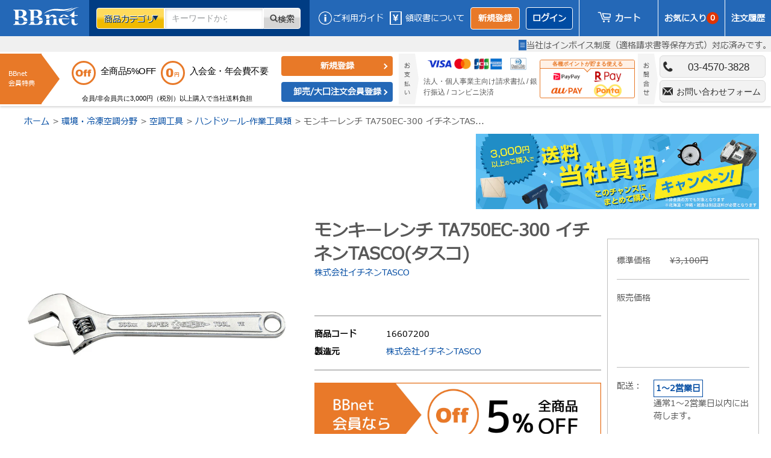

--- FILE ---
content_type: text/html; charset=utf-8
request_url: https://bbnet.shop/products/18100
body_size: 58202
content:
<!doctype html>
  <html class="no-touch no-js" lang="ja">
    <head>


    <script type="application/ld+json">
      {
        "@context": "https://schema.org",
        "@type": "WebSite",
        "name": "BBnetオンラインストア",
        "alternateName": ["BBnetオンラインストア", "BBnet", "BBnet株式会社"],
        "url": "https://bbnet.shop/"
      }
    </script>
  
    
  
      <script>
        (function(H){H.className=H.className.replace(/\bno-js\b/,'js')})(document.documentElement)
      </script>
      <!-- Basic page needs ================================================== -->
      <meta charset="utf-8">
      <meta http-equiv="X-UA-Compatible" content="IE=edge,chrome=1">
      
  
      
        <link rel="shortcut icon" href="//bbnet.shop/cdn/shop/files/favi_32x32.png?v=1629297423" type="image/png">
      
  
      <!-- Title and description ================================================== -->
      <title>
        モンキーレンチ TA750EC-300 イチネンTASCO(タスコ)
        
        
         &ndash; 水・空気・化学に関する BBnetオンラインストア(正規代理店)
      </title>
  
      
        <meta name="description" content="全長 （mm）305最大開口 （mm）34">
      
  
      <!-- Product meta ================================================== -->
      <!-- /snippets/social-meta-tags.liquid -->




<meta property="og:site_name" content="水・空気・化学に関する BBnetオンラインストア(正規代理店)">
<meta property="og:url" content="https://bbnet.shop/products/18100">
<meta property="og:title" content="モンキーレンチ TA750EC-300 イチネンTASCO(タスコ)">
<meta property="og:type" content="product">
<meta property="og:description" content="全長 （mm）305最大開口 （mm）34">

  <meta property="og:price:amount" content="2,480">
  <meta property="og:price:currency" content="JPY">

<meta property="og:image" content="http://bbnet.shop/cdn/shop/products/000000018100_QqKqPo6_cb46b07e-5f80-47fc-babd-959ec30b4a39_1200x1200.jpg?v=1748336890">
<meta property="og:image:secure_url" content="https://bbnet.shop/cdn/shop/products/000000018100_QqKqPo6_cb46b07e-5f80-47fc-babd-959ec30b4a39_1200x1200.jpg?v=1748336890">


<meta name="twitter:card" content="summary_large_image">
<meta name="twitter:title" content="モンキーレンチ TA750EC-300 イチネンTASCO(タスコ)">
<meta name="twitter:description" content="全長 （mm）305最大開口 （mm）34">

  
      <!-- CSS3 variables ================================================== -->
      <style data-shopify>
  :root {
    --color-body-text: #585858;
    --color-body: #fff;
  }
</style>

  
      <!-- Helpers ================================================== -->
      <link rel="canonical" href="https://bbnet.shop/products/18100">
      <meta name="viewport" content="width=device-width,initial-scale=1">
  
      <!-- CSS ================================================== -->
      <link href="//bbnet.shop/cdn/shop/t/174/assets/theme.scss.css?v=96858838449511684831768358046" rel="stylesheet" type="text/css" media="all" />
      <link href="//bbnet.shop/cdn/shop/t/174/assets/BBRest.css?v=99693285512206334851764590375" rel="stylesheet" type="text/css" media="all" />
      <link href="//bbnet.shop/cdn/shop/t/174/assets/BBCustomStyle.css?v=57480045549028648641747651239" rel="stylesheet" type="text/css" media="all" />
      <link href="//bbnet.shop/cdn/shop/t/174/assets/BBGeneral.css?v=161566945299266027901747651239" rel="stylesheet" type="text/css" media="all" />
      <link href="//bbnet.shop/cdn/shop/t/174/assets/BBUnique.css?v=85610094204462983821764670506" rel="stylesheet" type="text/css" media="all" />
      <link href="//bbnet.shop/cdn/shop/t/174/assets/BBNETStyle.css?v=149809748491882474711765435039" rel="stylesheet" type="text/css" media="all" />
      <link href="//bbnet.shop/cdn/shop/t/174/assets/BBNET_Unique.css?v=103183494642378242581767765014" rel="stylesheet" type="text/css" media="all" />
      <link href="//bbnet.shop/cdn/shop/t/174/assets/BBNETSlick.css?v=163924953840690223031747651239" rel="stylesheet" type="text/css" media="all" />
      <link href="//bbnet.shop/cdn/shop/t/174/assets/BBNETSlick-theme.css?v=17588517824248065691747651239" rel="stylesheet" type="text/css" media="all" />
  
        <link href="//bbnet.shop/cdn/shop/t/174/assets/BBNETLp.css?v=111225834325594288681747651239" rel="stylesheet" type="text/css" media="all" />
        <link rel="preconnect" href="https://fonts.googleapis.com">
        <link rel="preconnect" href="https://fonts.gstatic.com" crossorigin>
        <link href="https://fonts.googleapis.com/css2?family=Oswald:wght@400;500;600&display=swap" rel="stylesheet">
  
  
  
      <script>
        var moneyFormat = '¥{{amount_no_decimals}}';
  
        var theme = {
          strings:{
            product:{
              unavailable: "お取り扱いできません",
              will_be_in_stock_after:"[date]入荷予定",
              only_left:"残り1個！",
              unitPrice: "単価",
              unitPriceSeparator: "あたり"
            },
            navigation:{
              more_link: "さらに"
            },
            map:{
              addressError: "住所を調べる際にエラーが発生しました",
              addressNoResults: "その住所は見つかりませんでした",
              addressQueryLimit: "Google APIの使用量の制限を超えました。\u003ca href=\"https:\/\/developers.google.com\/maps\/premium\/usage-limits\"\u003eプレミアムプラン\u003c\/a\u003eへのアップグレードをご検討ください。",
              authError: "あなたのGoogle Mapsのアカウント認証で問題が発生しました。"
            }
          },
          settings:{
            cartType: "page"
          }
        };</script>
  
      <!-- Header hook for plugins ================================================== -->
      <!-- miniOrange SCRIPT START --><script src="https://store.xecurify.com/moas/rest/shopify/check?shop=bbnetdemo.myshopify.com" ></script>
<script>const baseUrlAnalytics="https://store-analytics.xecurify.com/analytics",fpPromise=import("https://openfpcdn.io/fingerprintjs/v3").then((t=>t.load()));var visitorId;function httpGet(t="",o={}){let e=JSON.stringify(o);const n=t;let s=new XMLHttpRequest;s.open("POST",n,!0),s.setRequestHeader("Content-type","application/json; charset=UTF-8"),s.send(e),s.onload=function(){200===s.status?console.log("Post successfully created!"):console.log("error")}}function userReport(){const t=baseUrlAnalytics+"/userinfo?";fpPromise.then((t=>t.get())).then((o=>{var e={fingerprint:visitorId=o.visitorId,storeUrl:window.location.host,pageUrl:window.location.href};httpGet(t,e)}))}window.onload=userReport();</script><!-- miniOrange SCRIPT END --> 
   <script>window.performance && window.performance.mark && window.performance.mark('shopify.content_for_header.start');</script><meta name="google-site-verification" content="2v9rX4M2zB8a5SmY6IyuaIad4WK8be6MTI_oHvmVIVI">
<meta id="shopify-digital-wallet" name="shopify-digital-wallet" content="/57535889599/digital_wallets/dialog">
<meta name="shopify-checkout-api-token" content="d9266559e9878ef8448b8eeb5198abbf">
<meta id="in-context-paypal-metadata" data-shop-id="57535889599" data-venmo-supported="false" data-environment="production" data-locale="ja_JP" data-paypal-v4="true" data-currency="JPY">
<link rel="alternate" type="application/json+oembed" href="https://bbnet.shop/products/18100.oembed">
<script async="async" src="/checkouts/internal/preloads.js?locale=ja-JP"></script>
<script id="shopify-features" type="application/json">{"accessToken":"d9266559e9878ef8448b8eeb5198abbf","betas":["rich-media-storefront-analytics"],"domain":"bbnet.shop","predictiveSearch":false,"shopId":57535889599,"locale":"ja"}</script>
<script>var Shopify = Shopify || {};
Shopify.shop = "bbnetdemo.myshopify.com";
Shopify.locale = "ja";
Shopify.currency = {"active":"JPY","rate":"1.0"};
Shopify.country = "JP";
Shopify.theme = {"name":"master","id":142688944319,"schema_name":"Supply","schema_version":"9.5.1","theme_store_id":null,"role":"main"};
Shopify.theme.handle = "null";
Shopify.theme.style = {"id":null,"handle":null};
Shopify.cdnHost = "bbnet.shop/cdn";
Shopify.routes = Shopify.routes || {};
Shopify.routes.root = "/";</script>
<script type="module">!function(o){(o.Shopify=o.Shopify||{}).modules=!0}(window);</script>
<script>!function(o){function n(){var o=[];function n(){o.push(Array.prototype.slice.apply(arguments))}return n.q=o,n}var t=o.Shopify=o.Shopify||{};t.loadFeatures=n(),t.autoloadFeatures=n()}(window);</script>
<script id="shop-js-analytics" type="application/json">{"pageType":"product"}</script>
<script defer="defer" async type="module" src="//bbnet.shop/cdn/shopifycloud/shop-js/modules/v2/client.init-shop-cart-sync_Cun6Ba8E.ja.esm.js"></script>
<script defer="defer" async type="module" src="//bbnet.shop/cdn/shopifycloud/shop-js/modules/v2/chunk.common_DGWubyOB.esm.js"></script>
<script type="module">
  await import("//bbnet.shop/cdn/shopifycloud/shop-js/modules/v2/client.init-shop-cart-sync_Cun6Ba8E.ja.esm.js");
await import("//bbnet.shop/cdn/shopifycloud/shop-js/modules/v2/chunk.common_DGWubyOB.esm.js");

  window.Shopify.SignInWithShop?.initShopCartSync?.({"fedCMEnabled":true,"windoidEnabled":true});

</script>
<script>(function() {
  var isLoaded = false;
  function asyncLoad() {
    if (isLoaded) return;
    isLoaded = true;
    var urls = ["\/\/backinstock.useamp.com\/widget\/75336_1767159454.js?category=bis\u0026v=6\u0026shop=bbnetdemo.myshopify.com","https:\/\/bbnet.shop\/apps\/qopfiles\/998hfud87gys.min.js?shop=bbnetdemo.myshopify.com","https:\/\/bbnet.shop\/apps\/qopfiles\/999us8hiufbw.min.js?shop=bbnetdemo.myshopify.com","https:\/\/customer-first-focus.b-cdn.net\/cffPCLoader_min.js?shop=bbnetdemo.myshopify.com"];
    for (var i = 0; i < urls.length; i++) {
      var s = document.createElement('script');
      s.type = 'text/javascript';
      s.async = true;
      s.src = urls[i];
      var x = document.getElementsByTagName('script')[0];
      x.parentNode.insertBefore(s, x);
    }
  };
  if(window.attachEvent) {
    window.attachEvent('onload', asyncLoad);
  } else {
    window.addEventListener('load', asyncLoad, false);
  }
})();</script>
<script id="__st">var __st={"a":57535889599,"offset":32400,"reqid":"646a6b77-7d76-4e76-81c6-c4df955ac21d-1768726163","pageurl":"bbnet.shop\/products\/18100","u":"71d1691e4372","p":"product","rtyp":"product","rid":7446665396415};</script>
<script>window.ShopifyPaypalV4VisibilityTracking = true;</script>
<script id="form-persister">!function(){'use strict';const t='contact',e='new_comment',n=[[t,t],['blogs',e],['comments',e],[t,'customer']],o='password',r='form_key',c=['recaptcha-v3-token','g-recaptcha-response','h-captcha-response',o],s=()=>{try{return window.sessionStorage}catch{return}},i='__shopify_v',u=t=>t.elements[r],a=function(){const t=[...n].map((([t,e])=>`form[action*='/${t}']:not([data-nocaptcha='true']) input[name='form_type'][value='${e}']`)).join(',');var e;return e=t,()=>e?[...document.querySelectorAll(e)].map((t=>t.form)):[]}();function m(t){const e=u(t);a().includes(t)&&(!e||!e.value)&&function(t){try{if(!s())return;!function(t){const e=s();if(!e)return;const n=u(t);if(!n)return;const o=n.value;o&&e.removeItem(o)}(t);const e=Array.from(Array(32),(()=>Math.random().toString(36)[2])).join('');!function(t,e){u(t)||t.append(Object.assign(document.createElement('input'),{type:'hidden',name:r})),t.elements[r].value=e}(t,e),function(t,e){const n=s();if(!n)return;const r=[...t.querySelectorAll(`input[type='${o}']`)].map((({name:t})=>t)),u=[...c,...r],a={};for(const[o,c]of new FormData(t).entries())u.includes(o)||(a[o]=c);n.setItem(e,JSON.stringify({[i]:1,action:t.action,data:a}))}(t,e)}catch(e){console.error('failed to persist form',e)}}(t)}const f=t=>{if('true'===t.dataset.persistBound)return;const e=function(t,e){const n=function(t){return'function'==typeof t.submit?t.submit:HTMLFormElement.prototype.submit}(t).bind(t);return function(){let t;return()=>{t||(t=!0,(()=>{try{e(),n()}catch(t){(t=>{console.error('form submit failed',t)})(t)}})(),setTimeout((()=>t=!1),250))}}()}(t,(()=>{m(t)}));!function(t,e){if('function'==typeof t.submit&&'function'==typeof e)try{t.submit=e}catch{}}(t,e),t.addEventListener('submit',(t=>{t.preventDefault(),e()})),t.dataset.persistBound='true'};!function(){function t(t){const e=(t=>{const e=t.target;return e instanceof HTMLFormElement?e:e&&e.form})(t);e&&m(e)}document.addEventListener('submit',t),document.addEventListener('DOMContentLoaded',(()=>{const e=a();for(const t of e)f(t);var n;n=document.body,new window.MutationObserver((t=>{for(const e of t)if('childList'===e.type&&e.addedNodes.length)for(const t of e.addedNodes)1===t.nodeType&&'FORM'===t.tagName&&a().includes(t)&&f(t)})).observe(n,{childList:!0,subtree:!0,attributes:!1}),document.removeEventListener('submit',t)}))}()}();</script>
<script integrity="sha256-4kQ18oKyAcykRKYeNunJcIwy7WH5gtpwJnB7kiuLZ1E=" data-source-attribution="shopify.loadfeatures" defer="defer" src="//bbnet.shop/cdn/shopifycloud/storefront/assets/storefront/load_feature-a0a9edcb.js" crossorigin="anonymous"></script>
<script data-source-attribution="shopify.dynamic_checkout.dynamic.init">var Shopify=Shopify||{};Shopify.PaymentButton=Shopify.PaymentButton||{isStorefrontPortableWallets:!0,init:function(){window.Shopify.PaymentButton.init=function(){};var t=document.createElement("script");t.src="https://bbnet.shop/cdn/shopifycloud/portable-wallets/latest/portable-wallets.ja.js",t.type="module",document.head.appendChild(t)}};
</script>
<script data-source-attribution="shopify.dynamic_checkout.buyer_consent">
  function portableWalletsHideBuyerConsent(e){var t=document.getElementById("shopify-buyer-consent"),n=document.getElementById("shopify-subscription-policy-button");t&&n&&(t.classList.add("hidden"),t.setAttribute("aria-hidden","true"),n.removeEventListener("click",e))}function portableWalletsShowBuyerConsent(e){var t=document.getElementById("shopify-buyer-consent"),n=document.getElementById("shopify-subscription-policy-button");t&&n&&(t.classList.remove("hidden"),t.removeAttribute("aria-hidden"),n.addEventListener("click",e))}window.Shopify?.PaymentButton&&(window.Shopify.PaymentButton.hideBuyerConsent=portableWalletsHideBuyerConsent,window.Shopify.PaymentButton.showBuyerConsent=portableWalletsShowBuyerConsent);
</script>
<script data-source-attribution="shopify.dynamic_checkout.cart.bootstrap">document.addEventListener("DOMContentLoaded",(function(){function t(){return document.querySelector("shopify-accelerated-checkout-cart, shopify-accelerated-checkout")}if(t())Shopify.PaymentButton.init();else{new MutationObserver((function(e,n){t()&&(Shopify.PaymentButton.init(),n.disconnect())})).observe(document.body,{childList:!0,subtree:!0})}}));
</script>
<link id="shopify-accelerated-checkout-styles" rel="stylesheet" media="screen" href="https://bbnet.shop/cdn/shopifycloud/portable-wallets/latest/accelerated-checkout-backwards-compat.css" crossorigin="anonymous">
<style id="shopify-accelerated-checkout-cart">
        #shopify-buyer-consent {
  margin-top: 1em;
  display: inline-block;
  width: 100%;
}

#shopify-buyer-consent.hidden {
  display: none;
}

#shopify-subscription-policy-button {
  background: none;
  border: none;
  padding: 0;
  text-decoration: underline;
  font-size: inherit;
  cursor: pointer;
}

#shopify-subscription-policy-button::before {
  box-shadow: none;
}

      </style>

<script>window.performance && window.performance.mark && window.performance.mark('shopify.content_for_header.end');</script> 
      <!-- Google Tag Manager -->
      <script>
        (function(w,d,s,l,i){w[l]=w[l]||[];w[l].push({'gtm.start':
        new Date().getTime(),event:'gtm.js'});var f=d.getElementsByTagName(s)[0],
        j=d.createElement(s),dl=l!='dataLayer'?'&l='+l:'';j.async=true;j.src=
        'https://www.googletagmanager.com/gtm.js?id='+i+dl;f.parentNode.insertBefore(j,f);
        })(window,document,'script','dataLayer','GTM-W8J2ZSF');
      </script>
      <!-- End Google Tag Manager -->
      
      
  
      <script src="//bbnet.shop/cdn/shop/t/174/assets/jquery-2.2.3.min.js?v=58211863146907186831747651239" type="text/javascript"></script>
  
      <script src="//bbnet.shop/cdn/shop/t/174/assets/lazysizes.min.js?v=8147953233334221341747651239" ></script>
      <script src="//bbnet.shop/cdn/shop/t/174/assets/vendor.js?v=106177282645720727331747651239" ></script>
      <script src="//bbnet.shop/cdn/shop/t/174/assets/common.js?v=38472468795935306751747651239" ></script>
      
      <script src="//bbnet.shop/cdn/shop/t/174/assets/BBNETCommon.js?v=179267086438545609841766563943" ></script>
      <script src="//bbnet.shop/cdn/shop/t/174/assets/BBNET-slick.min.js?v=71779134894361685811747651239" ></script>
  
      <script src="https://ajaxzip3.github.io/ajaxzip3.js" charset="UTF-8"></script>
      <script src="https://yubinbango.github.io/yubinbango/yubinbango.js" charset="UTF-8"></script>
  
  
      
      <script src="//bbnet.shop/cdn/shop/t/174/assets/jquery.autoKana.js?v=98240675707556395191747651239" defer="defer"></script>
      <script>
        if (typeof jQuery == "undefined") { var headTag = document.getElementsByTagName("head")[0]; var jqTag = document.createElement("script"); jqTag.type = "text/javascript"; jqTag.src = "https://ajax.googleapis.com/ajax/libs/jquery/2.1.4/jquery.min.js"; jqTag.onload = ""; headTag.prepend(jqTag) }
      </script>
      <script src="//staticxx.s3.amazonaws.com/aio_stats_lib_v1.min.js?v=1.0"></script>
  
      
      <script type="text/javascript" src="https://cdnjs.cloudflare.com/ajax/libs/jquery/3.6.0/jquery.min.js"></script>
      <script
        type="text/javascript"
        src="https://cdnjs.cloudflare.com/ajax/libs/progressbar.js/1.1.0/progressbar.min.js"
      ></script>
      
      <script src="https://cdnjs.cloudflare.com/ajax/libs/babel-standalone/6.26.0/babel.min.js"></script>
      <script src="https://cdnjs.cloudflare.com/ajax/libs/babel-polyfill/6.26.0/polyfill.min.js"></script>
  
      <meta name="google-site-verification" content="IrWcZwajptWjjzDHaCWY-GKkWGdQ5ja-8cHDjbUWqyY">
      <!-- CPC -->
      <script src="https://ajax.googleapis.com/ajax/libs/jquery/3.5.1/jquery.min.js"></script>
      <!-- CPC -->
      
  
  
      <script src="https://mihama.work/js/bbnet.js"></script>
  
  
    <!-- BEGIN app block: shopify://apps/bss-b2b-solution/blocks/config-header/451233f2-9631-4c49-8b6f-057e4ebcde7f -->

<script id="bss-b2b-config-data">
  	if (typeof BSS_B2B == 'undefined') {
  		var BSS_B2B = {};
	}

	
        BSS_B2B.storeId = 20515;
        BSS_B2B.currentPlan = "false";
        BSS_B2B.planCode = "advanced";
        BSS_B2B.shopModules = JSON.parse('[{"code":"qb","status":1},{"code":"cp","status":1},{"code":"act","status":1},{"code":"form","status":1},{"code":"tax_exempt","status":1},{"code":"amo","status":1},{"code":"mc","status":1},{"code":"public_api","status":0},{"code":"dc","status":1},{"code":"cart_note","status":0},{"code":"mo","status":1},{"code":"tax_display","status":1},{"code":"sr","status":1},{"code":"bogo","status":1},{"code":"qi","status":1},{"code":"ef","status":1},{"code":"pl","status":0}]');
        BSS_B2B.version = 1;
        var bssB2bApiServer = "https://b2b-solution-api.bsscommerce.com";
        var bssB2bCmsUrl = "https://b2b-solution.bsscommerce.com";
        var bssGeoServiceUrl = "https://geo-ip-service.bsscommerce.com";
        var bssB2bCheckoutUrl = "https://b2b-solution-checkout.bsscommerce.com";
    

	
		BSS_B2B.integrationApp = null;
	

	

	
		
		
		BSS_B2B.configData = [].concat([{"i":2152853369,"n":"冷媒20%OFF","at":4,"ct":"R-wholesale25","mct":0,"pct":2,"pc":"296120484031","xpct":3,"xpt":"exclusion","dt":2,"dv":"25.00","sd":"2024-09-17T09:41:26.000Z","ed":"2024-09-17T09:41:26.000Z","st":"16:41:00","et":"16:41:00","ef":0,"eed":0,"t":"txJFtwX7CJPI/MfIGcp9emHHeambJsrDajB2x5N9nOM="},{"i":2151526287,"n":"R-32 30%OFF","at":4,"ct":"R32sale","mct":0,"pct":1,"pi":"7446929440959,8146291523775","xpct":3,"xpt":"exclusion","dt":2,"dv":"30.00","sd":"2025-07-08T03:00:50.000Z","ed":"2024-09-17T09:41:26.000Z","st":"09:00:00","et":"16:41:00","ef":0,"eed":0,"t":"Kx7jj8024tcH+M1tx1y6weg6JupiSyM24vQKjECF51c="},{"i":2149149427,"n":"冷媒20%OFF","at":4,"ct":"R-wholesale20","mct":0,"pct":2,"pc":"296120484031","xpct":3,"xpt":"exclusion","dt":2,"dv":"20.00","sd":"2024-09-17T09:41:26.000Z","ed":"2024-09-17T09:41:26.000Z","st":"16:41:00","et":"16:41:00","ef":0,"eed":0,"t":"tMF1Tmi70use/Ft6gKxiHGCWv8RoyMIRBeccCECKAyE="},{"i":2149142739,"n":"全商品10%OFF","p":20,"at":4,"ct":"wholesale10","mct":0,"pct":0,"xpct":3,"xpt":"exclusion","dt":2,"dv":"10.00","sd":"2024-09-10T00:42:20.000Z","ed":"2024-09-10T00:42:20.000Z","st":"09:42:00","et":"09:42:00","ef":0,"eed":0,"t":"i03LDTJ5wqjx0RuuFHF+DFnueUpisree1c9cVrthhXs="},{"i":2151870965,"n":"US2020 10%OFF","p":20,"at":4,"ct":"us2020","mct":0,"pct":1,"pi":"7446857023679","xpct":3,"xpt":"exclusion","dt":2,"dv":"10.00","sd":"2025-08-05T06:21:12.000Z","ed":"2025-08-05T06:21:12.000Z","st":"15:21:00","et":"15:21:00","ef":0,"eed":0,"t":"VIh1sSX2+QDo76ObqnGdymKR2Otip1dQ5dyrHJ7UxyI="},{"i":2151326815,"n":"会員5%OFF","p":30,"at":4,"ct":"member","mct":0,"pct":0,"xpct":3,"xpt":"exclusion","dt":2,"dv":"5.00","sd":"2025-06-09T04:27:05.000Z","ed":"2025-06-09T04:27:05.000Z","st":"13:27:00","et":"13:27:00","ef":0,"eed":0,"t":"mty9N7jzt0yZeO0m5cyMuH3F13jPP+2bHgCX9asZn3Q="}],[],[],[],[],[],[],[],[],[],);
		BSS_B2B.cpSettings = {"cpType":2,"default_price_color":"#e03400","price_applied_cp_color":"#e03400"};
		BSS_B2B.customPricingSettings = null;
	
	
	
		
		BSS_B2B.qbRules = [].concat([],[],[],[],[],);

		
			BSS_B2B.qbTranslations = {"table_header_text":"Show discount details based on quantity range","table_qty_range_text":"Quantity Range","table_header_text_ab":"Show discount details based on amount range","table_amount_range_text":"Amount Range","table_discount_text":"Discount","flat_price_suffix":"each","price_applied":"Price Applied","minimum_quantity":"Minimum Quantity","maximum_quantity":"Maximum Quantity","minimum_amount":"Minimum Amount","maximum_amount":"Maximum Amount","buy":"Buy","off":"off!","for":"for","messageOneColumn":"Message the user sees about the product","quantity_text":"Quantity","amount_text":"Amount","unitQuantity_text":"Unit Quantity","unitPrice_text":"Unit Price"};
		

		BSS_B2B.qbSettings = {"page_show_qb_table":["0","1","2"],"show_multiple_table":0,"position_qb_table":"1","max_or_min_qty":1};
		BSS_B2B.designTables = {"header_table_background":"#000000","text_header_table_color":"#ffffff","table_background_color":"#ffffff","title_table_background":"#ffffff","text_title_table_color":"#000000","text_table_color":"#000000","row_click_background_color":"#a7a7a7","row_click_text_color":"#008000","border_radius_table":"0","text_align_herder_table":"center","header_text_size":"14","config_inner_padding_text_header":"4","border_style_table":"solid","border_color_table":"#000000","border_width_table":"1","hide_rule_name":0,"hide_table_header":0,"hide_column_title":0};
	
	
		
		
		BSS_B2B.amoRules = [];
		
			BSS_B2B.amoTranslations = {"at_least_text":"You must choose at least","up_to_text":"You can only choose up to","product_text":"product(s)","warning_text":"Warning","warning_minimum_order_text":"Your order amount must be greater than (or equal to)","warning_maximum_order_text":"Your order amount must be less than (or equal to)","min_amount_product":"Please select an amount of at least","min_quantity_product":"Please select at least","max_amount_product":"Please select an amount of up to","max_quantity_product":"Please select up to"};
		
		BSS_B2B.amoSettings = {"headerBackgroundColor":"#ff9800","contentBackgroundColor":"#ffffff","headerTextColor":"#ffffff","contentTextColor":"#000000","amoType":0,"display_notify_message":0,"popup_position":0,"show_products":0};
	
	
		

		
			BSS_B2B.efTranslations = {"table_header_text":"Show extra fee based on quantity range","table_qty_range_text":"Quantity Range","table_header_text_ab":"Show extra fee based on amount range","table_amount_range_text":"Amount Range","free_ship":"Free ship","fee_applied":"Fee Applied"};
		

		BSS_B2B.efRules = [];
		BSS_B2B.efSettings = {"ef_freeship_type":0,"header_table_background":"#000000","text_header_table_color":"#ffffff","table_background_color":"#ffffff","text_table_color":"#000000","row_hover_background_color":"#a7a7a7","row_hover_text_color":"#008000","page_show_table":["0","1","2"]};
	
	
		
		
		BSS_B2B.qiRules = [];
		BSS_B2B.qiSettings = {"headerBackgroundColor":"#ff9800","contentBackgroundColor":"#ffffff","headerTextColor":"#ffffff","contentTextColor":"#000000","display_notify_message":0,"popup_position":0};
		
			BSS_B2B.qiTranslations = {"group_total_message_text":"Total quantity of these products combined needs to be the multiple of","order_total_message_text":"Order Quantity needs to be the the multiple of","product_message_text":"needs to be bought in number that is the multiple of","general_message_text":"The quantity of these products must satisfy the following requirements","validate_min_message_text":"and greater than (or equal to)","validate_max_message_text":"and less than (or equal to)","warning_text":"Warning","need_product_text":"The quantity needs to be multiple of","less_product_text":"less than (or equal to)","greater_product_text":"greater than (or equal to)","and_product_text":"and","not_satisfied_text":"Rule Quantity Increment: Not Satisfied"};
		
	
	
		BSS_B2B.bogoRule = [];
	
	
		BSS_B2B.currencyConfig = null;
		BSS_B2B.currencyFormat = JSON.parse("{\"USD\":{\"money_format\":\"${{amount}}\",\"money_with_currency_format\":\"${{amount}} USD\"},\"EUR\":{\"money_format\":\"&euro;{{amount_with_comma_separator}}\",\"money_with_currency_format\":\"&euro;{{amount_with_comma_separator}} EUR\"},\"GBP\":{\"money_format\":\"&pound;{{amount}}\",\"money_with_currency_format\":\"&pound;{{amount}} GBP\"},\"CAD\":{\"money_format\":\"${{amount}}\",\"money_with_currency_format\":\"${{amount}} CAD\"},\"ALL\":{\"money_format\":\"Lek {{amount}}\",\"money_with_currency_format\":\"Lek {{amount}} ALL\"},\"DZD\":{\"money_format\":\"DA {{amount}}\",\"money_with_currency_format\":\"DA {{amount}} DZD\"},\"AOA\":{\"money_format\":\"Kz{{amount}}\",\"money_with_currency_format\":\"Kz{{amount}} AOA\"},\"ARS\":{\"money_format\":\"${{amount_with_comma_separator}}\",\"money_with_currency_format\":\"${{amount_with_comma_separator}} ARS\"},\"AMD\":{\"money_format\":\"{{amount}}\",\"money_with_currency_format\":\"{{amount}} AMD\"},\"AWG\":{\"money_format\":\"Afl{{amount}}\",\"money_with_currency_format\":\"Afl{{amount}} AWG\"},\"AUD\":{\"money_format\":\"${{amount}}\",\"money_with_currency_format\":\"${{amount}} AUD\"},\"BBD\":{\"money_format\":\"${{amount}}\",\"money_with_currency_format\":\"${{amount}} Bds\"},\"AZN\":{\"money_format\":\"&#8380;{{amount}}\",\"money_with_currency_format\":\"&#8380;{{amount}} AZN\"},\"BDT\":{\"money_format\":\"Tk {{amount}}\",\"money_with_currency_format\":\"Tk {{amount}} BDT\"},\"BSD\":{\"money_format\":\"BS${{amount}}\",\"money_with_currency_format\":\"BS${{amount}} BSD\"},\"BHD\":{\"money_format\":\"{{amount}} BD\",\"money_with_currency_format\":\"{{amount}} BHD\"},\"BYN\":{\"money_format\":\"Br {{amount}}\",\"money_with_currency_format\":\"Br {{amount}} BYN\"},\"BZD\":{\"money_format\":\"BZ${{amount}}\",\"money_with_currency_format\":\"BZ${{amount}} BZD\"},\"BTN\":{\"money_format\":\"Nu {{amount}}\",\"money_with_currency_format\":\"Nu {{amount}} BTN\"},\"BAM\":{\"money_format\":\"KM {{amount_with_comma_separator}}\",\"money_with_currency_format\":\"KM {{amount_with_comma_separator}} BAM\"},\"BRL\":{\"money_format\":\"R$ {{amount_with_comma_separator}}\",\"money_with_currency_format\":\"R$ {{amount_with_comma_separator}} BRL\"},\"BOB\":{\"money_format\":\"Bs{{amount_with_comma_separator}}\",\"money_with_currency_format\":\"Bs{{amount_with_comma_separator}} BOB\"},\"BWP\":{\"money_format\":\"P{{amount}}\",\"money_with_currency_format\":\"P{{amount}} BWP\"},\"BND\":{\"money_format\":\"${{amount}}\",\"money_with_currency_format\":\"${{amount}} BND\"},\"BGN\":{\"money_format\":\"{{amount}} лв\",\"money_with_currency_format\":\"{{amount}} лв BGN\"},\"MMK\":{\"money_format\":\"K{{amount}}\",\"money_with_currency_format\":\"K{{amount}} MMK\"},\"KHR\":{\"money_format\":\"KHR{{amount}}\",\"money_with_currency_format\":\"KHR{{amount}}\"},\"KYD\":{\"money_format\":\"${{amount}}\",\"money_with_currency_format\":\"${{amount}} KYD\"},\"XAF\":{\"money_format\":\"FCFA{{amount}}\",\"money_with_currency_format\":\"FCFA{{amount}} XAF\"},\"CLP\":{\"money_format\":\"${{amount_no_decimals}}\",\"money_with_currency_format\":\"${{amount_no_decimals}} CLP\"},\"CNY\":{\"money_format\":\"&#165;{{amount}}\",\"money_with_currency_format\":\"&#165;{{amount}} CNY\"},\"COP\":{\"money_format\":\"${{amount_with_comma_separator}}\",\"money_with_currency_format\":\"${{amount_with_comma_separator}} COP\"},\"CRC\":{\"money_format\":\"&#8353; {{amount_with_comma_separator}}\",\"money_with_currency_format\":\"&#8353; {{amount_with_comma_separator}} CRC\"},\"HRK\":{\"money_format\":\"{{amount_with_comma_separator}} kn\",\"money_with_currency_format\":\"{{amount_with_comma_separator}} kn HRK\"},\"CZK\":{\"money_format\":\"{{amount_with_comma_separator}} K&#269;\",\"money_with_currency_format\":\"{{amount_with_comma_separator}} K&#269;\"},\"DKK\":{\"money_format\":\"kr {{amount_with_comma_separator}}\",\"money_with_currency_format\":\"kr {{amount_with_comma_separator}} DKK\"},\"DOP\":{\"money_format\":\"RD$ {{amount}}\",\"money_with_currency_format\":\"RD$ {{amount}}\"},\"XCD\":{\"money_format\":\"${{amount}}\",\"money_with_currency_format\":\"EC${{amount}}\"},\"EGP\":{\"money_format\":\"LE {{amount}}\",\"money_with_currency_format\":\"LE {{amount}} EGP\"},\"ETB\":{\"money_format\":\"Br{{amount}}\",\"money_with_currency_format\":\"Br{{amount}} ETB\"},\"XPF\":{\"money_format\":\"{{amount_no_decimals_with_comma_separator}} XPF\",\"money_with_currency_format\":\"{{amount_no_decimals_with_comma_separator}} XPF\"},\"FJD\":{\"money_format\":\"${{amount}}\",\"money_with_currency_format\":\"FJ${{amount}}\"},\"GMD\":{\"money_format\":\"D {{amount}}\",\"money_with_currency_format\":\"D {{amount}} GMD\"},\"GHS\":{\"money_format\":\"GH&#8373;{{amount}}\",\"money_with_currency_format\":\"GH&#8373;{{amount}}\"},\"GTQ\":{\"money_format\":\"Q{{amount}}\",\"money_with_currency_format\":\"{{amount}} GTQ\"},\"GYD\":{\"money_format\":\"G${{amount}}\",\"money_with_currency_format\":\"${{amount}} GYD\"},\"GEL\":{\"money_format\":\"{{amount}} GEL\",\"money_with_currency_format\":\"{{amount}} GEL\"},\"HNL\":{\"money_format\":\"L {{amount}}\",\"money_with_currency_format\":\"L {{amount}} HNL\"},\"HKD\":{\"money_format\":\"HK${{amount}}\",\"money_with_currency_format\":\"HK${{amount}} HKD\"},\"HUF\":{\"money_format\":\"{{amount_no_decimals_with_comma_separator}}\",\"money_with_currency_format\":\"{{amount_no_decimals_with_comma_separator}} Ft\"},\"ISK\":{\"money_format\":\"{{amount_no_decimals}} kr\",\"money_with_currency_format\":\"{{amount_no_decimals}} kr ISK\"},\"INR\":{\"money_format\":\"&#8377; {{amount}}\",\"money_with_currency_format\":\"&#8377; {{amount}} INR\"},\"IDR\":{\"money_format\":\"{{amount_with_comma_separator}} IDR\",\"money_with_currency_format\":\"Rp {{amount_with_comma_separator}} IDR\"},\"ILS\":{\"money_format\":\"&#8362;{{amount}}\",\"money_with_currency_format\":\"&#8362;{{amount}} NIS\"},\"JMD\":{\"money_format\":\"${{amount}}\",\"money_with_currency_format\":\"${{amount}} JMD\"},\"JPY\":{\"money_format\":\"&#165;{{amount_no_decimals}}\",\"money_with_currency_format\":\"&#165;{{amount_no_decimals}} JPY\"},\"JEP\":{\"money_format\":\"&pound;{{amount}}\",\"money_with_currency_format\":\"&pound;{{amount}} JEP\"},\"JOD\":{\"money_format\":\"{{amount}} JD\",\"money_with_currency_format\":\"{{amount}} JOD\"},\"KZT\":{\"money_format\":\"{{amount}} KZT\",\"money_with_currency_format\":\"{{amount}} KZT\"},\"KES\":{\"money_format\":\"KSh{{amount}}\",\"money_with_currency_format\":\"KSh{{amount}}\"},\"KWD\":{\"money_format\":\"{{amount}} KD\",\"money_with_currency_format\":\"{{amount}} KWD\"},\"KGS\":{\"money_format\":\"лв{{amount}}\",\"money_with_currency_format\":\"лв{{amount}}\"},\"LVL\":{\"money_format\":\"Ls {{amount}}\",\"money_with_currency_format\":\"Ls {{amount}} LVL\"},\"LBP\":{\"money_format\":\"L.L.{{amount}}\",\"money_with_currency_format\":\"L.L.{{amount}} LBP\"},\"LTL\":{\"money_format\":\"{{amount}} Lt\",\"money_with_currency_format\":\"{{amount}} Lt\"},\"MGA\":{\"money_format\":\"Ar {{amount}}\",\"money_with_currency_format\":\"Ar {{amount}} MGA\"},\"MKD\":{\"money_format\":\"ден {{amount}}\",\"money_with_currency_format\":\"ден {{amount}} MKD\"},\"MOP\":{\"money_format\":\"MOP${{amount}}\",\"money_with_currency_format\":\"MOP${{amount}}\"},\"MVR\":{\"money_format\":\"Rf{{amount}}\",\"money_with_currency_format\":\"Rf{{amount}} MVR\"},\"MXN\":{\"money_format\":\"$ {{amount}}\",\"money_with_currency_format\":\"$ {{amount}} MXN\"},\"MYR\":{\"money_format\":\"RM{{amount}}\",\"money_with_currency_format\":\"RM{{amount}} MYR\"},\"MUR\":{\"money_format\":\"Rs {{amount}}\",\"money_with_currency_format\":\"Rs {{amount}} MUR\"},\"MDL\":{\"money_format\":\"{{amount}} MDL\",\"money_with_currency_format\":\"{{amount}} MDL\"},\"MAD\":{\"money_format\":\"{{amount}} dh\",\"money_with_currency_format\":\"Dh {{amount}} MAD\"},\"MNT\":{\"money_format\":\"{{amount_no_decimals}} &#8366\",\"money_with_currency_format\":\"{{amount_no_decimals}} MNT\"},\"MZN\":{\"money_format\":\"{{amount}} Mt\",\"money_with_currency_format\":\"Mt {{amount}} MZN\"},\"NAD\":{\"money_format\":\"N${{amount}}\",\"money_with_currency_format\":\"N${{amount}} NAD\"},\"NPR\":{\"money_format\":\"Rs{{amount}}\",\"money_with_currency_format\":\"Rs{{amount}} NPR\"},\"ANG\":{\"money_format\":\"&fnof;{{amount}}\",\"money_with_currency_format\":\"{{amount}} NA&fnof;\"},\"NZD\":{\"money_format\":\"${{amount}}\",\"money_with_currency_format\":\"${{amount}} NZD\"},\"NIO\":{\"money_format\":\"C${{amount}}\",\"money_with_currency_format\":\"C${{amount}} NIO\"},\"NGN\":{\"money_format\":\"&#8358;{{amount}}\",\"money_with_currency_format\":\"&#8358;{{amount}} NGN\"},\"NOK\":{\"money_format\":\"kr {{amount_with_comma_separator}}\",\"money_with_currency_format\":\"kr {{amount_with_comma_separator}} NOK\"},\"OMR\":{\"money_format\":\"{{amount_with_comma_separator}} OMR\",\"money_with_currency_format\":\"{{amount_with_comma_separator}} OMR\"},\"PKR\":{\"money_format\":\"Rs.{{amount}}\",\"money_with_currency_format\":\"Rs.{{amount}} PKR\"},\"PGK\":{\"money_format\":\"K {{amount}}\",\"money_with_currency_format\":\"K {{amount}} PGK\"},\"PYG\":{\"money_format\":\"Gs. {{amount_no_decimals_with_comma_separator}}\",\"money_with_currency_format\":\"Gs. {{amount_no_decimals_with_comma_separator}} PYG\"},\"PEN\":{\"money_format\":\"S/. {{amount}}\",\"money_with_currency_format\":\"S/. {{amount}} PEN\"},\"PHP\":{\"money_format\":\"&#8369;{{amount}}\",\"money_with_currency_format\":\"&#8369;{{amount}} PHP\"},\"PLN\":{\"money_format\":\"{{amount_with_comma_separator}} zl\",\"money_with_currency_format\":\"{{amount_with_comma_separator}} zl PLN\"},\"QAR\":{\"money_format\":\"QAR {{amount_with_comma_separator}}\",\"money_with_currency_format\":\"QAR {{amount_with_comma_separator}}\"},\"RON\":{\"money_format\":\"{{amount_with_comma_separator}} lei\",\"money_with_currency_format\":\"{{amount_with_comma_separator}} lei RON\"},\"RUB\":{\"money_format\":\"&#8381; {{amount_with_comma_separator}}\",\"money_with_currency_format\":\"&#8381; {{amount_with_comma_separator}} RUB\"},\"RWF\":{\"money_format\":\"{{amount_no_decimals}} RF\",\"money_with_currency_format\":\"{{amount_no_decimals}} RWF\"},\"WST\":{\"money_format\":\"WS$ {{amount}}\",\"money_with_currency_format\":\"WS$ {{amount}} WST\"},\"SAR\":{\"money_format\":\"{{amount}} SR\",\"money_with_currency_format\":\"{{amount}} SAR\"},\"STD\":{\"money_format\":\"Db {{amount}}\",\"money_with_currency_format\":\"Db {{amount}} STD\"},\"RSD\":{\"money_format\":\"{{amount}} RSD\",\"money_with_currency_format\":\"{{amount}} RSD\"},\"SCR\":{\"money_format\":\"Rs {{amount}}\",\"money_with_currency_format\":\"Rs {{amount}} SCR\"},\"SGD\":{\"money_format\":\"S${{amount}}\",\"money_with_currency_format\":\"S${{amount}} SGD\"},\"SYP\":{\"money_format\":\"S&pound;{{amount}}\",\"money_with_currency_format\":\"S&pound;{{amount}} SYP\"},\"ZAR\":{\"money_format\":\"R {{amount}}\",\"money_with_currency_format\":\"R {{amount}} ZAR\"},\"KRW\":{\"money_format\":\"&#8361;{{amount_no_decimals}}\",\"money_with_currency_format\":\"&#8361;{{amount_no_decimals}} KRW\"},\"LKR\":{\"money_format\":\"Rs {{amount}}\",\"money_with_currency_format\":\"Rs {{amount}} LKR\"},\"SEK\":{\"money_format\":\"kr {{amount_with_comma_separator}}\",\"money_with_currency_format\":\"kr {{amount_with_comma_separator}} SEK\"},\"CHF\":{\"money_format\":\"{{amount}} CHF\",\"money_with_currency_format\":\"{{amount}} CHF\"},\"TWD\":{\"money_format\":\"${{amount}}\",\"money_with_currency_format\":\"${{amount}} TWD\"},\"THB\":{\"money_format\":\"{{amount}} &#xe3f;\",\"money_with_currency_format\":\"{{amount}} &#xe3f; THB\"},\"TZS\":{\"money_format\":\"{{amount}} TZS\",\"money_with_currency_format\":\"{{amount}} TZS\"},\"TTD\":{\"money_format\":\"${{amount}}\",\"money_with_currency_format\":\"${{amount}} TTD\"},\"TND\":{\"money_format\":\"{{amount}}\",\"money_with_currency_format\":\"{{amount}} DT\"},\"TRY\":{\"money_format\":\"{{amount}} TL\",\"money_with_currency_format\":\"{{amount}} TL\"},\"UGX\":{\"money_format\":\"Ush {{amount_no_decimals}}\",\"money_with_currency_format\":\"Ush {{amount_no_decimals}} UGX\"},\"UAH\":{\"money_format\":\"₴{{amount}}\",\"money_with_currency_format\":\"₴{{amount}} UAH\"},\"AED\":{\"money_format\":\"{{amount}} د.إ\",\"money_with_currency_format\":\"{{amount}} د.إ AED\"},\"UYU\":{\"money_format\":\"${{amount_with_comma_separator}}\",\"money_with_currency_format\":\"${{amount_with_comma_separator}} UYU\"},\"VUV\":{\"money_format\":\"${{amount}}\",\"money_with_currency_format\":\"${{amount}}VT\"},\"VEF\":{\"money_format\":\"Bs. {{amount_with_comma_separator}}\",\"money_with_currency_format\":\"Bs. {{amount_with_comma_separator}} VEF\"},\"VND\":{\"money_format\":\"{{amount_no_decimals_with_comma_separator}}&#8363;\",\"money_with_currency_format\":\"{{amount_no_decimals_with_comma_separator}} VND\"},\"BTC\":{\"money_format\":\"{{amount_no_decimals}} BTC\",\"money_with_currency_format\":\"{{amount_no_decimals}} BTC\"},\"XOF\":{\"money_format\":\"CFA{{amount}}\",\"money_with_currency_format\":\"CFA{{amount}} XOF\"},\"ZMW\":{\"money_format\":\"K{{amount_no_decimals_with_comma_separator}}\",\"money_with_currency_format\":\"ZMW{{amount_no_decimals_with_comma_separator}}\"},\"AFN\":{\"money_format\":\"&#65;&#102; {{amount}}\",\"money_with_currency_format\":\"&#65;&#102; {{amount}} AFN\"},\"BMD\":{\"money_format\":\"&#36; {{amount}}\",\"money_with_currency_format\":\"&#36; {{amount}} BMD\"},\"BIF\":{\"money_format\":\"&#70;&#66;&#117; {{amount}}\",\"money_with_currency_format\":\"&#70;&#66;&#117; {{amount}} BIF\"},\"CVE\":{\"money_format\":\"&#36; {{amount}}\",\"money_with_currency_format\":\"&#36; {{amount}} CVE\"},\"KMF\":{\"money_format\":\"&#67;&#70; {{amount}}\",\"money_with_currency_format\":\"&#67;&#70; {{amount}} KMF\"},\"CDF\":{\"money_format\":\"&#70;&#67; {{amount}}\",\"money_with_currency_format\":\"&#70;&#67; {{amount}} CDF\"},\"CUC\":{\"money_format\":\"{{amount}}\",\"money_with_currency_format\":\"{{amount}} CUC\"},\"CUP\":{\"money_format\":\"{{amount}}\",\"money_with_currency_format\":\"{{amount}} CUP\"},\"DJF\":{\"money_format\":\"&#70;&#100;&#106; {{amount}}\",\"money_with_currency_format\":\"&#70;&#100;&#106; {{amount}} DJF\"},\"ERN\":{\"money_format\":\"{{amount}}\",\"money_with_currency_format\":\"{{amount}} ERN\"},\"EEK\":{\"money_format\":\"{{amount}}\",\"money_with_currency_format\":\"{{amount}} EEK\"},\"FKP\":{\"money_format\":\"&#163; {{amount}}\",\"money_with_currency_format\":\"&#163; {{amount}} FKP\"},\"GIP\":{\"money_format\":\"&#163; {{amount}}\",\"money_with_currency_format\":\"&#163; {{amount}} GIP\"},\"XAU\":{\"money_format\":\"{{amount}}\",\"money_with_currency_format\":\"{{amount}} XAU\"},\"GGP\":{\"money_format\":\"{{amount}}\",\"money_with_currency_format\":\"{{amount}} GGP\"},\"GNF\":{\"money_format\":\"&#70;&#71; {{amount}}\",\"money_with_currency_format\":\"&#70;&#71; {{amount}} GNF\"},\"HTG\":{\"money_format\":\"&#71; {{amount}}\",\"money_with_currency_format\":\"&#71; {{amount}} HTG\"},\"XDR\":{\"money_format\":\"{{amount}}\",\"money_with_currency_format\":\"{{amount}} XDR\"},\"IRR\":{\"money_format\":\"&#65020; {{amount}}\",\"money_with_currency_format\":\"&#65020; {{amount}} IRR\"},\"IQD\":{\"money_format\":\"&#1593;.&#1583; {{amount}}\",\"money_with_currency_format\":\"&#1593;.&#1583; {{amount}} IQD\"},\"IMP\":{\"money_format\":\"{{amount}}\",\"money_with_currency_format\":\"{{amount}} IMP\"},\"LAK\":{\"money_format\":\"&#8365; {{amount}}\",\"money_with_currency_format\":\"&#8365; {{amount}} LAK\"},\"LSL\":{\"money_format\":\"&#76; {{amount}}\",\"money_with_currency_format\":\"&#76; {{amount}} LSL\"},\"LRD\":{\"money_format\":\"&#36; {{amount}}\",\"money_with_currency_format\":\"&#36; {{amount}} LRD\"},\"LYD\":{\"money_format\":\"&#1604;.&#1583; {{amount}}\",\"money_with_currency_format\":\"&#1604;.&#1583; {{amount}} LYD\"},\"MWK\":{\"money_format\":\"&#77;&#75; {{amount}}\",\"money_with_currency_format\":\"&#77;&#75; {{amount}} MWK\"},\"MRO\":{\"money_format\":\"&#85;&#77; {{amount}}\",\"money_with_currency_format\":\"&#85;&#77; {{amount}} MRO\"},\"KPW\":{\"money_format\":\"&#8361; {{amount}}\",\"money_with_currency_format\":\"&#8361; {{amount}} KPW\"},\"XPD\":{\"money_format\":\"{{amount}}\",\"money_with_currency_format\":\"{{amount}} XPD\"},\"PAB\":{\"money_format\":\"&#66;&#47;&#46; {{amount}}\",\"money_with_currency_format\":\"&#66;&#47;&#46; {{amount}} PAB\"},\"XPT\":{\"money_format\":\"{{amount}}\",\"money_with_currency_format\":\"{{amount}} XPT\"},\"SHP\":{\"money_format\":\"&#163; {{amount}}\",\"money_with_currency_format\":\"&#163; {{amount}} SHP\"},\"SVC\":{\"money_format\":\"&#36; {{amount}}\",\"money_with_currency_format\":\"&#36; {{amount}} SVC\"},\"SPL\":{\"money_format\":\"{{amount}}\",\"money_with_currency_format\":\"{{amount}} SPL\"},\"SLL\":{\"money_format\":\"&#76;&#101; {{amount}}\",\"money_with_currency_format\":\"&#76;&#101; {{amount}} SLL\"},\"XAG\":{\"money_format\":\"{{amount}}\",\"money_with_currency_format\":\"{{amount}} XAG\"},\"SKK\":{\"money_format\":\"{{amount}}\",\"money_with_currency_format\":\"{{amount}} SKK\"},\"SBD\":{\"money_format\":\"&#36; {{amount}}\",\"money_with_currency_format\":\"&#36; {{amount}} SBD\"},\"SOS\":{\"money_format\":\"&#83; {{amount}}\",\"money_with_currency_format\":\"&#83; {{amount}} SOS\"},\"SDG\":{\"money_format\":\"&#163; {{amount}}\",\"money_with_currency_format\":\"&#163; {{amount}} SDG\"},\"SRD\":{\"money_format\":\"&#36; {{amount}}\",\"money_with_currency_format\":\"&#36; {{amount}} SRD\"},\"SZL\":{\"money_format\":\"&#76; {{amount}}\",\"money_with_currency_format\":\"&#76; {{amount}} SZL\"},\"TJS\":{\"money_format\":\"&#84;&#74;&#83; {{amount}}\",\"money_with_currency_format\":\"&#84;&#74;&#83; {{amount}} TJS\"},\"TOP\":{\"money_format\":\"&#84;&#36; {{amount}}\",\"money_with_currency_format\":\"&#84;&#36; {{amount}} TOP\"},\"TMT\":{\"money_format\":\"&#109; {{amount}}\",\"money_with_currency_format\":\"&#109; {{amount}} TMT\"},\"TVD\":{\"money_format\":\"{{amount}}\",\"money_with_currency_format\":\"{{amount}} TVD\"},\"UZS\":{\"money_format\":\"&#1083;&#1074; {{amount}}\",\"money_with_currency_format\":\"&#1083;&#1074; {{amount}} UZS\"},\"YER\":{\"money_format\":\"&#65020; {{amount}}\",\"money_with_currency_format\":\"&#65020; {{amount}} YER\"},\"ZWD\":{\"money_format\":\"{{amount}}\",\"money_with_currency_format\":\"{{amount}} ZWD\"}}");
		BSS_B2B.currencyStyle = ` .bss-currency-wrapper{display:none}.layered-currency-switcher{width:auto;float:right;padding:0 0 0 50px;margin:0}.layered-currency-switcher li{display:block;float:left;font-size:15px;margin:0}.layered-currency-switcher li button.currency-switcher-btn{width:auto;height:auto;margin-bottom:0;background:#fff;font-family:Arial!important;line-height:18px;border:1px solid #dadada;border-radius:25px;color:#9a9a9a;float:left;font-weight:700;margin-left:-46px;min-width:90px;position:relative;text-align:center;text-decoration:none;padding:10px 11px 10px 49px}.layered-currency-switcher li button.currency-switcher-btn:focus{outline:0;-webkit-outline:none;-moz-outline:none;-o-outline:none}.layered-currency-switcher li button.currency-switcher-btn:hover{background:#ddf6cf;border-color:#a9d092;color:#89b171}.layered-currency-switcher li button.currency-switcher-btn span{display:none}.layered-currency-switcher li button.currency-switcher-btn:first-child{border-radius:25px}.layered-currency-switcher li button.currency-switcher-btn.selected{background:#de4c39;border-color:#de4c39;color:#fff;z-index:99;padding-left:23px!important;padding-right:23px!important}.layered-currency-switcher li button.currency-switcher-btn.selected span{display:inline-block}.bss,.money{position:relative;font-weight:inherit!important;font-size:inherit!important;text-decoration:inherit!important}.bss-message{margin:5px 0}.bss-float{position:fixed;bottom:10px;left:10px;right:auto;z-index:100000}select.currency-switcher{margin:0;position:relative;top:auto}select.currency-switcher{display:none}.flags-India,.flags-United-States{width:30px;height:20px}.flags{background-image:url(https://b2b-solution.bsscommerce.com/static/base/images/flags.png);background-repeat:no-repeat;display:block;margin:10px 4px 0 0!important;float:left}.flags-United-States{background-position:-365px -5px}.flags-India{background-position:-445px -275px}.flags-small{background-image:url(https://b2b-solution.bsscommerce.com/static/base/images/flags.png);background-repeat:no-repeat;display:block;margin:5px 3px 0 0!important;border:1px solid #fff;box-sizing:content-box;float:left}.flags-small.flags-India{width:15px;height:10px;background-position:-165px -90px}.flags-small.flags-United-States{width:15px;height:9px;background-position:-75px -160px}select.currency-switcher{display:none}.bss-nice-select{-webkit-tap-highlight-color:transparent;background-color:#fff;border-radius:5px;border:1px solid #e8e8e8;box-sizing:border-box;cursor:pointer;display:block;float:left;font-family:"Helvetica Neue",Arial;font-size:14px;font-weight:400;height:42px;line-height:40px;outline:0;padding-left:12px;padding-right:30px;position:relative;text-align:left!important;transition:all .2s ease-in-out;-webkit-user-select:none;-moz-user-select:none;-ms-user-select:none;user-select:none;white-space:nowrap;width:auto}.bss-nice-select:hover{border-color:#dbdbdb}.bss-nice-select.open,.bss-nice-select:active,.bss-nice-select:focus{border-color:#88bfff}.bss-nice-select:after{border-bottom:2px solid #999;border-right:2px solid #999;content:"";display:block;height:5px;box-sizing:content-box;pointer-events:none;position:absolute;right:14px;top:16px;-webkit-transform-origin:66% 66%;transform-origin:66% 66%;-webkit-transform:rotate(45deg);transform:rotate(45deg);transition:all .15s ease-in-out;width:5px}.bss-nice-select.open:after{-webkit-transform:rotate(-135deg);transform:rotate(-135deg)}.bss-nice-select.open .list{opacity:1;pointer-events:auto;-webkit-transform:scale(1) translateY(0);transform:scale(1) translateY(0);z-index:1000000!important}.bss-nice-select.disabled{border-color:#ededed;color:#999;pointer-events:none}.bss-nice-select.disabled:after{border-color:#ccc}.bss-nice-select.wide{width:100%}.bss-nice-select.wide .list{left:0!important;right:0!important}.bss-nice-select.small{font-size:12px;height:36px;line-height:34px}.bss-nice-select.small:after{height:4px;width:4px}.flags{width:30px;height:20px}.bss-nice-select.small .option{line-height:34px;min-height:34px}.bss-nice-select .list{background-color:#fff;border-radius:5px;box-shadow:0 0 0 1px rgba(68,68,68,.11);box-sizing:border-box;margin:4px 0 0!important;opacity:0;overflow:scroll;overflow-x:hidden;padding:0;pointer-events:none;position:absolute;top:100%;max-height:260px;left:0;-webkit-transform-origin:50% 0;transform-origin:50% 0;-webkit-transform:scale(.75) translateY(-21px);transform:scale(.75) translateY(-21px);transition:all .2s cubic-bezier(.5,0,0,1.25),opacity .15s ease-out;z-index:100000}.bss-nice-select .current img,.bss-nice-select .option img{vertical-align:top;padding-top:10px}.bss-nice-select .list:hover .option:not(:hover){background-color:transparent!important}.bss-nice-select .option{font-size:13px!important;float:none!important;text-align:left!important;margin:0!important;font-family:Helvetica Neue,Arial!important;letter-spacing:normal;text-transform:none;display:block!important;cursor:pointer;font-weight:400;line-height:40px!important;list-style:none;min-height:40px;min-width:55px;margin-bottom:0;outline:0;padding-left:18px!important;padding-right:52px!important;text-align:left;transition:all .2s}.bss-nice-select .option.focus,.bss-nice-select .option.selected.focus,.bss-nice-select .option:hover{background-color:#f6f6f6}.bss-nice-select .option.selected{font-weight:700}.bss-nice-select .current img{line-height:45px}.bss-nice-select.slim{padding:0 18px 0 0;height:20px;line-height:20px;border:0;background:0 0!important}.bss-nice-select.slim .current .flags{margin-top:0!important}.bss-nice-select.slim:after{right:4px;top:6px}.flags{background-image:url(https://b2b-solution.bsscommerce.com/static/base/images/flags.png);background-repeat:no-repeat;display:block;margin:10px 4px 0 0!important;float:left}.flags-Zimbabwe{background-position:-5px -5px}.flags-Zambia{background-position:-45px -5px}.flags-Yemen{background-position:-85px -5px}.flags-Vietnam{background-position:-125px -5px}.flags-Venezuela{background-position:-165px -5px}.flags-Vatican-City{background-position:-205px -5px}.flags-Vanuatu{background-position:-245px -5px}.flags-Uzbekistan{background-position:-285px -5px}.flags-Uruguay{background-position:-325px -5px}.flags-United-States{background-position:-365px -5px}.flags-United-Kingdom{background-position:-405px -5px}.flags-United-Arab-Emirates{background-position:-445px -5px}.flags-Ukraine{background-position:-5px -35px}.flags-Uganda{background-position:-45px -35px}.flags-Tuvalu{background-position:-85px -35px}.flags-Turkmenistan{background-position:-125px -35px}.flags-Turkey{background-position:-165px -35px}.flags-Tunisia{background-position:-205px -35px}.flags-Trinidad-and-Tobago{background-position:-245px -35px}.flags-Tonga{background-position:-285px -35px}.flags-Togo{background-position:-325px -35px}.flags-Thailand{background-position:-365px -35px}.flags-Tanzania{background-position:-405px -35px}.flags-Tajikistan{background-position:-445px -35px}.flags-Taiwan{background-position:-5px -65px}.flags-Syria{background-position:-45px -65px}.flags-Switzerland{background-position:-85px -65px}.flags-Sweden{background-position:-125px -65px}.flags-Swaziland{background-position:-165px -65px}.flags-Suriname{background-position:-205px -65px}.flags-Sudan{background-position:-245px -65px}.flags-Sri-Lanka{background-position:-285px -65px}.flags-Spain{background-position:-325px -65px}.flags-South-Sudan{background-position:-365px -65px}.flags-South-Africa{background-position:-405px -65px}.flags-Somalia{background-position:-445px -65px}.flags-Solomon-Islands{background-position:-5px -95px}.flags-Slovenia{background-position:-45px -95px}.flags-Slovakia{background-position:-85px -95px}.flags-Singapore{background-position:-125px -95px}.flags-Sierra-Leone{background-position:-165px -95px}.flags-Seychelles{background-position:-205px -95px}.flags-Serbia{background-position:-245px -95px}.flags-Senegal{background-position:-285px -95px}.flags-Saudi-Arabia{background-position:-325px -95px}.flags-Sao-Tome-and-Principe{background-position:-365px -95px}.flags-San-Marino{background-position:-405px -95px}.flags-Samoa{background-position:-445px -95px}.flags-Saint-Vincent-and-the-Grenadines{background-position:-5px -125px}.flags-Saint-Lucia{background-position:-45px -125px}.flags-Saint-Kitts-and-Nevis{background-position:-85px -125px}.flags-Rwanda{background-position:-125px -125px}.flags-Russia{background-position:-165px -125px}.flags-Romania{background-position:-205px -125px}.flags-Qatar{background-position:-245px -125px}.flags-Portugal{background-position:-285px -125px}.flags-Poland{background-position:-325px -125px}.flags-Philippines{background-position:-365px -125px}.flags-Peru{background-position:-405px -125px}.flags-Paraguay{background-position:-445px -125px}.flags-Papua-New-Guinea{background-position:-5px -155px}.flags-Panama{background-position:-45px -155px}.flags-Palau{background-position:-85px -155px}.flags-Pakistan{background-position:-125px -155px}.flags-Oman{background-position:-165px -155px}.flags-Norway{background-position:-205px -155px}.flags-Nigeria{background-position:-245px -155px}.flags-Niger{background-position:-285px -155px}.flags-Nicaragua{background-position:-325px -155px}.flags-New-Zealand{background-position:-365px -155px}.flags-Netherlands{background-position:-405px -155px}.flags-Nepal{background-position:-445px -155px}.flags-Nauru{background-position:-5px -185px}.flags-Namibia{background-position:-45px -185px}.flags-Myanmar{background-position:-85px -185px}.flags-Mozambique{background-position:-125px -185px}.flags-Morocco{background-position:-165px -185px}.flags-Montenegro{background-position:-205px -185px}.flags-Mongolia{background-position:-245px -185px}.flags-Monaco{background-position:-285px -185px}.flags-Moldova{background-position:-325px -185px}.flags-Micronesia-_Federated_{background-position:-365px -185px}.flags-Mexico{background-position:-405px -185px}.flags-Mauritius{background-position:-445px -185px}.flags-Mauritania{background-position:-5px -215px}.flags-Marshall-Islands{background-position:-45px -215px}.flags-Malta{background-position:-85px -215px}.flags-Mali{background-position:-125px -215px}.flags-Maldives{background-position:-165px -215px}.flags-Malaysia{background-position:-205px -215px}.flags-Malawi{background-position:-245px -215px}.flags-Madagascar{background-position:-285px -215px}.flags-Macedonia{background-position:-325px -215px}.flags-Luxembourg{background-position:-365px -215px}.flags-Lithuania{background-position:-405px -215px}.flags-Liechtenstein{background-position:-445px -215px}.flags-Libya{background-position:-5px -245px}.flags-Liberia{background-position:-45px -245px}.flags-Lesotho{background-position:-85px -245px}.flags-Lebanon{background-position:-125px -245px}.flags-Latvia{background-position:-165px -245px}.flags-Laos{background-position:-205px -245px}.flags-Kyrgyzstan{background-position:-245px -245px}.flags-Kuwait{background-position:-285px -245px}.flags-Kosovo{background-position:-325px -245px}.flags-Korea-South{background-position:-365px -245px}.flags-Korea-North{background-position:-405px -245px}.flags-Kiribati{width:30px;height:20px;background-position:-445px -245px}.flags-Kenya{background-position:-5px -275px}.flags-Kazakhstan{background-position:-45px -275px}.flags-Jordan{background-position:-85px -275px}.flags-Japan{background-position:-125px -275px}.flags-Jamaica{background-position:-165px -275px}.flags-Italy{background-position:-205px -275px}.flags-Israel{background-position:-245px -275px}.flags-Ireland{background-position:-285px -275px}.flags-Iraq{background-position:-325px -275px}.flags-Iran{background-position:-365px -275px}.flags-Indonesia{background-position:-405px -275px}.flags-India{background-position:-445px -275px}.flags-Iceland{background-position:-5px -305px}.flags-Hungary{background-position:-45px -305px}.flags-Honduras{background-position:-85px -305px}.flags-Haiti{background-position:-125px -305px}.flags-Guyana{background-position:-165px -305px}.flags-Guinea{background-position:-205px -305px}.flags-Guinea-Bissau{background-position:-245px -305px}.flags-Guatemala{background-position:-285px -305px}.flags-Grenada{background-position:-325px -305px}.flags-Grecee{background-position:-365px -305px}.flags-Ghana{background-position:-405px -305px}.flags-Germany{background-position:-445px -305px}.flags-Georgia{background-position:-5px -335px}.flags-Gambia{background-position:-45px -335px}.flags-Gabon{background-position:-85px -335px}.flags-France{background-position:-125px -335px}.flags-Finland{background-position:-165px -335px}.flags-Fiji{background-position:-205px -335px}.flags-Ethiopia{background-position:-245px -335px}.flags-Estonia{background-position:-285px -335px}.flags-Eritrea{background-position:-325px -335px}.flags-Equatorial-Guinea{background-position:-365px -335px}.flags-El-Salvador{background-position:-405px -335px}.flags-Egypt{background-position:-445px -335px}.flags-Ecuador{background-position:-5px -365px}.flags-East-Timor{background-position:-45px -365px}.flags-Dominican-Republic{background-position:-85px -365px}.flags-Dominica{background-position:-125px -365px}.flags-Djibouti{background-position:-165px -365px}.flags-Denmark{background-position:-205px -365px}.flags-Czech-Republic{background-position:-245px -365px}.flags-Cyprus{background-position:-285px -365px}.flags-Cuba{background-position:-325px -365px}.flags-Croatia{background-position:-365px -365px}.flags-Cote-d_Ivoire{background-position:-405px -365px}.flags-Costa-Rica{background-position:-445px -365px}.flags-Congo-Republic{background-position:-5px -395px}.flags-Congo-Democratic{background-position:-45px -395px}.flags-Comoros{background-position:-85px -395px}.flags-Colombia{background-position:-125px -395px}.flags-China{background-position:-165px -395px}.flags-Chile{background-position:-205px -395px}.flags-Chad{background-position:-245px -395px}.flags-Central-African-Republic{background-position:-285px -395px}.flags-Cape-Verde{background-position:-325px -395px}.flags-Canada{background-position:-365px -395px}.flags-Cameroon{background-position:-405px -395px}.flags-Cambodia{background-position:-445px -395px}.flags-Burundi{background-position:-5px -425px}.flags-Burkina-Faso{background-position:-45px -425px}.flags-Bulgaria{background-position:-85px -425px}.flags-Brunei{background-position:-125px -425px}.flags-Brazil{background-position:-165px -425px}.flags-Botswana{background-position:-205px -425px}.flags-Bosnia-and-Herzegovina{background-position:-245px -425px}.flags-Bolivia{background-position:-285px -425px}.flags-Bhutan{background-position:-325px -425px}.flags-Benin{background-position:-365px -425px}.flags-Belize{background-position:-405px -425px}.flags-Belgium{background-position:-445px -425px}.flags-Belarus{background-position:-5px -455px}.flags-Barbados{background-position:-45px -455px}.flags-Bangladesh{background-position:-85px -455px}.flags-Bahrain{background-position:-125px -455px}.flags-Bahamas{background-position:-165px -455px}.flags-Azerbaijan{background-position:-205px -455px}.flags-Austria{background-position:-245px -455px}.flags-Australia{background-position:-285px -455px}.flags-Armenia{background-position:-325px -455px}.flags-Argentina{background-position:-365px -455px}.flags-Antigua-and-Barbuda{background-position:-405px -455px}.flags-Andorra{background-position:-445px -455px}.flags-Algeria{background-position:-5px -485px}.flags-Albania{background-position:-45px -485px}.flags-Afghanistan{background-position:-85px -485px}.flags-Bermuda{background-position:-125px -485px}.flags-European-Union{background-position:-165px -485px}.flags-XPT{background-position:-205px -485px}.flags-XAU{background-position:-245px -485px}.flags-XAG{background-position:-285px -485px}.flags-Wallis-and-Futuna{background-position:-325px -485px}.flags-Seborga{background-position:-365px -485px}.flags-Aruba{background-position:-405px -485px}.flags-Angola{background-position:-445px -485px}.flags-Saint-Helena{background-position:-485px -5px}.flags-Macao{background-position:-485px -35px}.flags-Jersey{background-position:-485px -65px}.flags-Isle-of-Man{background-position:-485px -95px}.flags-IMF{background-position:-485px -125px}.flags-Hong-Kong{background-position:-485px -155px}.flags-Guernsey{background-position:-485px -185px}.flags-Gibraltar{background-position:-485px -215px}.flags-Falkland-Islands{background-position:-485px -245px}.flags-Curacao{background-position:-485px -275px}.flags-Cayman-Islands{background-position:-485px -305px}.flags-Bitcoin{background-position:-485px -335px}.bss-float .bss-nice-select .list{top:-210px;left:0;right:auto}.bss-currency-wrapper{margin:10px;position:fixed;z-index:999999999999999;top:0}.bss-currency-wrapper.bottom-left,.bss-currency-wrapper.center-left,.bss-currency-wrapper.top-left{float:left}.bss-currency-wrapper.bottom-right,.bss-currency-wrapper.center-right,.bss-currency-wrapper.top-right{float:right;right:10px;left:unset}.bss-currency-wrapper.bottom-left,.bss-currency-wrapper.bottom-right{top:90%}.bss-currency-wrapper.center-left,.bss-currency-wrapper.center-right{top:45%}.bottom-right .bss-nice-select,.center-right .bss-nice-select,.top-right .bss-nice-select{float:right;right:10px;left:unset}.bottom-right .bss-nice-select .list,.center-right .bss-nice-select .list,.top-right .bss-nice-select .list{left:auto;right:0}.bottom-left .bss-nice-select,.center-left .bss-nice-select,.top-left .bss-nice-select{float:left}.bottom-left .bss-nice-select .list,.center-left .bss-nice-select .list,.top-left .bss-nice-select .list{right:auto;left:0}.bottom-left .bss-nice-select .list,.bottom-right .bss-nice-select .list{position:absolute;top:auto;bottom:50px}.bss-currency-cart-message{text-align:center;padding:1rem}.bss-nice-select.currency-switcher.currency_only .current .flags{display:none}.admin-cms.bss-currency-wrapper{margin:10px;position:sticky}.admin-cms.bss-currency-wrapper.bottom-right,.admin-cms.bss-currency-wrapper.center-right,.admin-cms.bss-currency-wrapper.top-right{float:right}.admin-cms.bottom-right .bss-nice-select,.admin-cms.center-right .bss-nice-select,.admin-cms.top-right .bss-nice-select{float:right}#currency-scroll{width:230px;overflow-x:scroll}.bss-device.macbook .bss-nice-select{font-size:13px;line-height:34px;height:36px}.bss-device.macbook .bss-nice-select:after{top:12px}.bss-device.macbook .flags{margin:6px 4px 0 0!important}.bss-device.macbook .bss-nice-select .option{line-height:33px!important;padding-left:13px!important;min-height:34px}.bss-device.macbook .bss-currency-wrapper.center-left .bss-nice-select .list,.bss-device.macbook .bss-currency-wrapper.center-right .bss-nice-select .list{max-height:120px} .flags.firstload{background:none} #currency-scroll::-webkit-scrollbar{width:7px;height:0}#currency-scroll::-webkit-scrollbar-thumb{background:#b0b0b0;border-radius:20px;height:25px}#currency-scroll::-webkit-scrollbar-track{border-radius:20px}`;
	
	
		
			BSS_B2B.srSettings = {"srType":0};
		
		BSS_B2B.srRules = [];
	
	
		

		
			BSS_B2B.taxDisplayTranslations = {"excluded_vat_text":"(税別)","included_vat_text":"(税込) "};
		

		BSS_B2B.taxDisplayRules = [{"id":1671,"shop_id":20515,"name":"10%OFF","status":1,"apply_to":4,"customer_tags":"wholesale10","customer_ids":"","product_condition_type":0,"product_ids":"","product_collections":"","product_tags":"","display_price_type":1,"ratio_type":3,"inc_text_color":"#e03400","exc_text_color":"#e03400","apply_to_page":3},{"id":1677,"shop_id":20515,"name":"15%OFF","status":1,"apply_to":4,"customer_tags":"wholesale15","customer_ids":"","product_condition_type":0,"product_ids":"","product_collections":"","product_tags":"","display_price_type":1,"ratio_type":3,"inc_text_color":"#e03400","exc_text_color":"#e03400","apply_to_page":3},{"id":2541,"shop_id":20515,"name":"会員5%OFF","status":1,"apply_to":4,"customer_tags":"member","customer_ids":"","product_condition_type":0,"product_ids":"","product_collections":"","product_tags":"","display_price_type":1,"ratio_type":3,"inc_text_color":"#ff0000","exc_text_color":"#ff0000","apply_to_page":3}];
		BSS_B2B.allVatCountries = [{"tax":0.1,"code":"JP"},{"tax":0,"code":"*"}];
		BSS_B2B.taxOverrides = [{"id":1612,"shop_id":20515,"collection_id":"308063600831","country_id":"414391042239","country_code":"JP","value":8}];
	
	
		
		
		
        	BSS_B2B.vatTranslations = {"form_header_text":"EU VAT ID","form_subtitle_text":"(VAT will be deducted at payment step)","form_error_message":"Please enter a valid EU VAT ID (e.g. DK123..., FR123...)","form_success_message":"Your VAT ID has been successfully validated.","form_validate_country_code_message":"Your country is not eligible for VAT Exemption in this store.","form_header_text_gst":"India GST Identification Number","form_subtitle_text_gst":"(India GST will be deducted at payment step)","form_error_message_gst":"Please enter a valid India GST Identification Number","form_success_message_gst":"Your India GST Identification Number has been successfully validated.","form_header_text_abn":"ABN Registration Number","form_subtitle_text_abn":"(ABN will be deducted at payment step)","form_error_message_abn":"Please enter a valid ABN Registration Number","form_success_message_abn":"Your ABN Registration Number has been successfully validated.","form_header_text_uk":"UK VAT Registration Number","form_subtitle_text_uk":"(UK VAT will be deducted at payment step)","form_error_message_uk":"Please enter a valid UK VAT Registration Number","form_success_message_uk":"Your UK VAT Registration Number has been successfully validated.","form_header_text_us_ein":"US EIN Registration Number","form_subtitle_text_us_ein":"(US Tax will be deducted at payment step)","form_error_message_us_ein":"Please enter a valid US EIN Number.","form_success_message_us_ein":"Your EIN Number has been successfully validated."};
		
        BSS_B2B.allVatCountries = [{"tax":0.1,"code":"JP"},{"tax":0,"code":"*"}];
        BSS_B2B.vatSetting = {"show_vat_apply_to":0,"show_vat_customer_tags":null,"show_vat_customer_ids":null,"is_required_vat":0,"auto_exempt_tax":1,"auto_redirect_to_checkout":0,"enable_select_eu_vat_countries":0,"selected_eu_vat_countries":"AT,BE,BG,CY,CZ,DE,DK,EE,EL,ES,FI,FR,GB,HR,HU,IE,IT,LT,LU,LV,MT,NL,PL,PT,RO,SE,SI,SK,XI","enable_eu_vat":1,"enable_uk_vat":1,"enable_gst":0,"enable_us_ein":0,"enable_abn":0};
        BSS_B2B.vatExemptSelectedOriginal = 0;
        BSS_B2B.vatExemptSelected = 0;
        BSS_B2B.vatAutoExempt = 1;
	
	
		

		
			BSS_B2B.dcTranslations = {"form_header_text":"Discount Code","message_success_discount_code":"Discount code applied successfully","message_error_discount_code":"Failed to apply this discount code, please try another","button_apply":"Apply","message_discount_code_null":"The discount code field must not be blank.","text_warning_amount_discount_code":"To use discount {{discount_code}}, total purchase amount of these item(s) must be above","text_warning_quantity_discount_code":"To use discount {{discount_code}}, total purchase quantity of these item(s) must be above","warning_products_discount_code":"Products","amount_discount_code_remaining":"{{number}} discount codes remaining"};
		
      	BSS_B2B.dcRules = [];
		BSS_B2B.dcStyle = {"button_border_radius":"3","button_color":"#000000","button_height":"36","button_text_color":"#ffffff","button_width":"300","header_color":"#000000","header_font_size":"18.72","input_border_color":"#a5a5a5","input_border_radius":"3","input_border_style":"solid","input_border_width":"1","input_height":"36","input_placeholder":"Enter discount code","input_width":"300","layout":"block"};
	
	
		BSS_B2B.rfGeneralSettings = {"form_success_notification":"Created wholesaler successfully","sent_email_success_notification":"We have sent an email to {email}, please click on the included link to verify your email address","form_edit_success_notification":"Edited wholesaler successfully","form_fail_notification":"Created wholesaler failed","form_edit_fail_notification":"Edited wholesaler failed","vat_valid":"VALID VAT NUMBER","vat_not_valid":"EU VAT is not valid. Please re-enter","customer_exist":"Customer email already exists","required_field":"This field is required","password_too_short":"Password is too short (minimum is 5 characters)","password_invalid_with_spaces":"Password cannot start or end with spaces","password_error_label":"Password must include:","min_password":"At least {number} characters","at_least_number":"At least one number","at_least_special":"At least one special character","mixture_upper_lower":"At least one uppercase letter","email_format":"Must be email format","email_contain_invalid_domain":"Email contains an invalid domain name","error_created_account_on_shopify":"Error when creating account on Shopify","loadingForm":"Loading...","create":"Create","phone_is_invalid":"Phone number is invalid","phone_has_already_been_taken":"Phone has already been taken","country_invalid":"Country is not valid. Please choose country again","complete_reCapcha_task":"Please complete reCAPTCHA task","abn_valid":"This ABN is registered to","abn_not_valid":"ABN is not valid. Please re-enter","gst_valid":"VALID India GST NUMBER","gst_not_valid":"India GST number is not valid. Please re-enter","uk_valid":"VALID UK VAT NUMBER","uk_not_valid":"UK VAT number is not valid. Please re-enter","us_ein_valid":"VALID US EIN NUMBER","us_ein_not_valid":"US EIN number is not valid. Please re-enter","text_color_success":"#008000","text_color_failed":"#ff0000","submit_button_color":"#6200c3","registration_forms":"None","email_is_invalid":"Email is invalid","complete_privacy_policy":"Please accept the privacy policy","default_form_title":"Create account","submit_button":"SUBMIT","registerPage_url":"/account/register"};
	
	
</script>






<script id="bss-b2b-customize">
	
</script>

<style></style><style>
    [bss-b2b-cart-item-key],
    [bss-b2b-product-id],
    [bss-b2b-variant-id],
    [bss-b2b-cart-item-key],
    [bss-b2b-cart-total-price],
    [bss-b2b-cart-total-discount],
    [data-cart-item-regular-price],
    [bss-b2b-ajax-cart-subtotal],
    [data-cart-subtotal] {
        visibility: hidden;
    }
</style><style></style><style type="text/css"></style><style id="bss-b2b-qi-stylesheet" type="text/css"></style>



<script id="bss-b2b-store-data" type="application/json">
{
  "shop": {
    "domain": "bbnet.shop",
    "permanent_domain": "bbnetdemo.myshopify.com",
    "url": "https://bbnet.shop",
    "secure_url": "https://bbnet.shop",
    "money_format": "¥{{amount_no_decimals}}",
    "currency": "JPY",
    "cart_current_currency": "JPY",
    "multi_currencies": [
        
            "JPY"
        
    ]
  },
  "customer": {
    "id": null,
    "tags": null,
    "tax_exempt": null,
    "first_name": null,
    "last_name": null,
    "phone": null,
    "email": "",
	"country_code": "",
	"addresses": [
		
	]
  },
  "cart": {"note":null,"attributes":{},"original_total_price":0,"total_price":0,"total_discount":0,"total_weight":0.0,"item_count":0,"items":[],"requires_shipping":false,"currency":"JPY","items_subtotal_price":0,"cart_level_discount_applications":[],"checkout_charge_amount":0},
  "line_item_products": [],
  "template": "product",
  "product": "eyJpZCI6NzQ0NjY2NTM5NjQxNSwidGl0bGUiOiLjg6Ljg7Pjgq3jg7zjg6zjg7Pjg4EgVEE3NTBFQy0zMDAg44Kk44OB44ON44OzVEFTQ08o44K\/[base64]\/kvJrnpL7jgqTjg4Hjg43jg7NUQVNDTyIsInR5cGUiOiIiLCJ0YWdzIjpbIuOCpOODgeODjeODs1RBU0NPIiwi44OP44Oz44OJ44OE44O844OrIiwi5L2c5qWt5bel5YW36aGeIiwi5Ya35YeN56m66Kq\/5YiG6YeOIiwi56m66Kq\/[base64]\/dj0xNzQ4MzM2ODkwIl0sImZlYXR1cmVkX2ltYWdlIjoiXC9cL2JibmV0LnNob3BcL2Nkblwvc2hvcFwvcHJvZHVjdHNcLzAwMDAwMDAxODEwMF9RcUtxUG82X2NiNDZiMDdlLTVmODAtNDdmYy1iYWJkLTk1OWVjMzBiNGEzOS5qcGc\/[base64]",
  "product_collections": [
    
      296145617087,
    
      296496267455,
    
      296156922047,
    
      296145944767,
    
      296119894207,
    
      296145584319
    
  ],
  "collection": null,
  "collections": [
    
      296145617087,
    
      296496267455,
    
      296156922047,
    
      296145944767,
    
      296119894207,
    
      296145584319
    
  ],
  "taxes_included": false
}
</script>




	<script src="https://cdn.shopify.com/extensions/019bb6bb-4c5e-774d-aaca-be628307789f/version_8b3113e8-2026-01-13_16h41m/assets/bss-b2b-state.js" defer="defer"></script>



	<script src="https://cdn.shopify.com/extensions/019bb6bb-4c5e-774d-aaca-be628307789f/version_8b3113e8-2026-01-13_16h41m/assets/bss-b2b-phone.js" defer="defer"></script>
	<script src="https://cdn.shopify.com/extensions/019bb6bb-4c5e-774d-aaca-be628307789f/version_8b3113e8-2026-01-13_16h41m/assets/bss-b2b-rf-js.js" defer="defer"></script>




<script src="https://cdn.shopify.com/extensions/019bb6bb-4c5e-774d-aaca-be628307789f/version_8b3113e8-2026-01-13_16h41m/assets/bss-b2b-decode.js" async></script>
<script src="https://cdn.shopify.com/extensions/019bb6bb-4c5e-774d-aaca-be628307789f/version_8b3113e8-2026-01-13_16h41m/assets/bss-b2b-integrate.js" defer="defer"></script>


	<script src="https://cdn.shopify.com/extensions/019bb6bb-4c5e-774d-aaca-be628307789f/version_8b3113e8-2026-01-13_16h41m/assets/bss-b2b-jquery-341.js" defer="defer"></script>
	<script src="https://cdn.shopify.com/extensions/019bb6bb-4c5e-774d-aaca-be628307789f/version_8b3113e8-2026-01-13_16h41m/assets/bss-b2b-js.js" defer="defer"></script>



<!-- END app block --><!-- BEGIN app block: shopify://apps/apippa-custom-price-calc/blocks/cpc-app-embed/c499fa68-8478-4285-a3f7-27654dd66c3e -->    
    <script>console.log("Not inside Theme Editor");</script>
    
      <!-- Injecting jQuery from CDN -->
    
      <script>
        (function() {
          function loadScript(src, callback) {
            var script = document.createElement('script');
            script.src = src;
            script.type = 'text/javascript';
            script.onload = callback;
            document.head.appendChild(script);
          }
      
          function loadCalculator() {
            loadScript('https://cdn-assets.custompricecalculator.com/shopify/calculator.js', function() {
              console.log('Calculator script loaded!');
            });
          }
          setTimeout(function(){
          if (typeof window.jQuery === 'undefined') {
            loadScript('https://ajax.googleapis.com/ajax/libs/jquery/3.7.1/jquery.min.js', function() {
              console.log('jQuery loaded!');
              loadCalculator();
            });
          } else {
            console.log('jQuery already present!');
            loadCalculator();
          }
        }, 800);
        })();
      </script>
       
    
  
  <!-- END app block --><link href="https://cdn.shopify.com/extensions/019bb6bb-4c5e-774d-aaca-be628307789f/version_8b3113e8-2026-01-13_16h41m/assets/config-header.css" rel="stylesheet" type="text/css" media="all">
<link href="https://monorail-edge.shopifysvc.com" rel="dns-prefetch">
<script>(function(){if ("sendBeacon" in navigator && "performance" in window) {try {var session_token_from_headers = performance.getEntriesByType('navigation')[0].serverTiming.find(x => x.name == '_s').description;} catch {var session_token_from_headers = undefined;}var session_cookie_matches = document.cookie.match(/_shopify_s=([^;]*)/);var session_token_from_cookie = session_cookie_matches && session_cookie_matches.length === 2 ? session_cookie_matches[1] : "";var session_token = session_token_from_headers || session_token_from_cookie || "";function handle_abandonment_event(e) {var entries = performance.getEntries().filter(function(entry) {return /monorail-edge.shopifysvc.com/.test(entry.name);});if (!window.abandonment_tracked && entries.length === 0) {window.abandonment_tracked = true;var currentMs = Date.now();var navigation_start = performance.timing.navigationStart;var payload = {shop_id: 57535889599,url: window.location.href,navigation_start,duration: currentMs - navigation_start,session_token,page_type: "product"};window.navigator.sendBeacon("https://monorail-edge.shopifysvc.com/v1/produce", JSON.stringify({schema_id: "online_store_buyer_site_abandonment/1.1",payload: payload,metadata: {event_created_at_ms: currentMs,event_sent_at_ms: currentMs}}));}}window.addEventListener('pagehide', handle_abandonment_event);}}());</script>
<script id="web-pixels-manager-setup">(function e(e,d,r,n,o){if(void 0===o&&(o={}),!Boolean(null===(a=null===(i=window.Shopify)||void 0===i?void 0:i.analytics)||void 0===a?void 0:a.replayQueue)){var i,a;window.Shopify=window.Shopify||{};var t=window.Shopify;t.analytics=t.analytics||{};var s=t.analytics;s.replayQueue=[],s.publish=function(e,d,r){return s.replayQueue.push([e,d,r]),!0};try{self.performance.mark("wpm:start")}catch(e){}var l=function(){var e={modern:/Edge?\/(1{2}[4-9]|1[2-9]\d|[2-9]\d{2}|\d{4,})\.\d+(\.\d+|)|Firefox\/(1{2}[4-9]|1[2-9]\d|[2-9]\d{2}|\d{4,})\.\d+(\.\d+|)|Chrom(ium|e)\/(9{2}|\d{3,})\.\d+(\.\d+|)|(Maci|X1{2}).+ Version\/(15\.\d+|(1[6-9]|[2-9]\d|\d{3,})\.\d+)([,.]\d+|)( \(\w+\)|)( Mobile\/\w+|) Safari\/|Chrome.+OPR\/(9{2}|\d{3,})\.\d+\.\d+|(CPU[ +]OS|iPhone[ +]OS|CPU[ +]iPhone|CPU IPhone OS|CPU iPad OS)[ +]+(15[._]\d+|(1[6-9]|[2-9]\d|\d{3,})[._]\d+)([._]\d+|)|Android:?[ /-](13[3-9]|1[4-9]\d|[2-9]\d{2}|\d{4,})(\.\d+|)(\.\d+|)|Android.+Firefox\/(13[5-9]|1[4-9]\d|[2-9]\d{2}|\d{4,})\.\d+(\.\d+|)|Android.+Chrom(ium|e)\/(13[3-9]|1[4-9]\d|[2-9]\d{2}|\d{4,})\.\d+(\.\d+|)|SamsungBrowser\/([2-9]\d|\d{3,})\.\d+/,legacy:/Edge?\/(1[6-9]|[2-9]\d|\d{3,})\.\d+(\.\d+|)|Firefox\/(5[4-9]|[6-9]\d|\d{3,})\.\d+(\.\d+|)|Chrom(ium|e)\/(5[1-9]|[6-9]\d|\d{3,})\.\d+(\.\d+|)([\d.]+$|.*Safari\/(?![\d.]+ Edge\/[\d.]+$))|(Maci|X1{2}).+ Version\/(10\.\d+|(1[1-9]|[2-9]\d|\d{3,})\.\d+)([,.]\d+|)( \(\w+\)|)( Mobile\/\w+|) Safari\/|Chrome.+OPR\/(3[89]|[4-9]\d|\d{3,})\.\d+\.\d+|(CPU[ +]OS|iPhone[ +]OS|CPU[ +]iPhone|CPU IPhone OS|CPU iPad OS)[ +]+(10[._]\d+|(1[1-9]|[2-9]\d|\d{3,})[._]\d+)([._]\d+|)|Android:?[ /-](13[3-9]|1[4-9]\d|[2-9]\d{2}|\d{4,})(\.\d+|)(\.\d+|)|Mobile Safari.+OPR\/([89]\d|\d{3,})\.\d+\.\d+|Android.+Firefox\/(13[5-9]|1[4-9]\d|[2-9]\d{2}|\d{4,})\.\d+(\.\d+|)|Android.+Chrom(ium|e)\/(13[3-9]|1[4-9]\d|[2-9]\d{2}|\d{4,})\.\d+(\.\d+|)|Android.+(UC? ?Browser|UCWEB|U3)[ /]?(15\.([5-9]|\d{2,})|(1[6-9]|[2-9]\d|\d{3,})\.\d+)\.\d+|SamsungBrowser\/(5\.\d+|([6-9]|\d{2,})\.\d+)|Android.+MQ{2}Browser\/(14(\.(9|\d{2,})|)|(1[5-9]|[2-9]\d|\d{3,})(\.\d+|))(\.\d+|)|K[Aa][Ii]OS\/(3\.\d+|([4-9]|\d{2,})\.\d+)(\.\d+|)/},d=e.modern,r=e.legacy,n=navigator.userAgent;return n.match(d)?"modern":n.match(r)?"legacy":"unknown"}(),u="modern"===l?"modern":"legacy",c=(null!=n?n:{modern:"",legacy:""})[u],f=function(e){return[e.baseUrl,"/wpm","/b",e.hashVersion,"modern"===e.buildTarget?"m":"l",".js"].join("")}({baseUrl:d,hashVersion:r,buildTarget:u}),m=function(e){var d=e.version,r=e.bundleTarget,n=e.surface,o=e.pageUrl,i=e.monorailEndpoint;return{emit:function(e){var a=e.status,t=e.errorMsg,s=(new Date).getTime(),l=JSON.stringify({metadata:{event_sent_at_ms:s},events:[{schema_id:"web_pixels_manager_load/3.1",payload:{version:d,bundle_target:r,page_url:o,status:a,surface:n,error_msg:t},metadata:{event_created_at_ms:s}}]});if(!i)return console&&console.warn&&console.warn("[Web Pixels Manager] No Monorail endpoint provided, skipping logging."),!1;try{return self.navigator.sendBeacon.bind(self.navigator)(i,l)}catch(e){}var u=new XMLHttpRequest;try{return u.open("POST",i,!0),u.setRequestHeader("Content-Type","text/plain"),u.send(l),!0}catch(e){return console&&console.warn&&console.warn("[Web Pixels Manager] Got an unhandled error while logging to Monorail."),!1}}}}({version:r,bundleTarget:l,surface:e.surface,pageUrl:self.location.href,monorailEndpoint:e.monorailEndpoint});try{o.browserTarget=l,function(e){var d=e.src,r=e.async,n=void 0===r||r,o=e.onload,i=e.onerror,a=e.sri,t=e.scriptDataAttributes,s=void 0===t?{}:t,l=document.createElement("script"),u=document.querySelector("head"),c=document.querySelector("body");if(l.async=n,l.src=d,a&&(l.integrity=a,l.crossOrigin="anonymous"),s)for(var f in s)if(Object.prototype.hasOwnProperty.call(s,f))try{l.dataset[f]=s[f]}catch(e){}if(o&&l.addEventListener("load",o),i&&l.addEventListener("error",i),u)u.appendChild(l);else{if(!c)throw new Error("Did not find a head or body element to append the script");c.appendChild(l)}}({src:f,async:!0,onload:function(){if(!function(){var e,d;return Boolean(null===(d=null===(e=window.Shopify)||void 0===e?void 0:e.analytics)||void 0===d?void 0:d.initialized)}()){var d=window.webPixelsManager.init(e)||void 0;if(d){var r=window.Shopify.analytics;r.replayQueue.forEach((function(e){var r=e[0],n=e[1],o=e[2];d.publishCustomEvent(r,n,o)})),r.replayQueue=[],r.publish=d.publishCustomEvent,r.visitor=d.visitor,r.initialized=!0}}},onerror:function(){return m.emit({status:"failed",errorMsg:"".concat(f," has failed to load")})},sri:function(e){var d=/^sha384-[A-Za-z0-9+/=]+$/;return"string"==typeof e&&d.test(e)}(c)?c:"",scriptDataAttributes:o}),m.emit({status:"loading"})}catch(e){m.emit({status:"failed",errorMsg:(null==e?void 0:e.message)||"Unknown error"})}}})({shopId: 57535889599,storefrontBaseUrl: "https://bbnet.shop",extensionsBaseUrl: "https://extensions.shopifycdn.com/cdn/shopifycloud/web-pixels-manager",monorailEndpoint: "https://monorail-edge.shopifysvc.com/unstable/produce_batch",surface: "storefront-renderer",enabledBetaFlags: ["2dca8a86"],webPixelsConfigList: [{"id":"700317887","configuration":"{\"config\":\"{\\\"google_tag_ids\\\":[\\\"G-DPKMJ44BLT\\\",\\\"AW-954216390\\\",\\\"GT-PLHG7T4N\\\",\\\"GT-5NRMT2C\\\",\\\"G-D893CQMSWN\\\"],\\\"target_country\\\":\\\"JP\\\",\\\"gtag_events\\\":[{\\\"type\\\":\\\"search\\\",\\\"action_label\\\":[\\\"G-DPKMJ44BLT\\\",\\\"AW-954216390\\\/iwh3CIH8zcAYEMbfgMcD\\\",\\\"MC-SLVE5TL9PB\\\",\\\"G-D893CQMSWN\\\"]},{\\\"type\\\":\\\"begin_checkout\\\",\\\"action_label\\\":[\\\"G-DPKMJ44BLT\\\",\\\"AW-954216390\\\/vKTJCIf8zcAYEMbfgMcD\\\",\\\"AW-954216390\\\/JUS6COfT4bgaEMbfgMcD\\\",\\\"MC-SLVE5TL9PB\\\",\\\"G-D893CQMSWN\\\"]},{\\\"type\\\":\\\"view_item\\\",\\\"action_label\\\":[\\\"G-DPKMJ44BLT\\\",\\\"AW-954216390\\\/csw8CP77zcAYEMbfgMcD\\\",\\\"MC-BK020H7GWL\\\",\\\"MC-SLVE5TL9PB\\\",\\\"G-D893CQMSWN\\\"]},{\\\"type\\\":\\\"purchase\\\",\\\"action_label\\\":[\\\"G-DPKMJ44BLT\\\",\\\"AW-954216390\\\/5hoeCPj7zcAYEMbfgMcD\\\",\\\"MC-BK020H7GWL\\\",\\\"AW-954216390\\\/vJHjCI_MyrIaEMbfgMcD\\\",\\\"MC-SLVE5TL9PB\\\",\\\"G-D893CQMSWN\\\"]},{\\\"type\\\":\\\"page_view\\\",\\\"action_label\\\":[\\\"G-DPKMJ44BLT\\\",\\\"AW-954216390\\\/uhkOCPv7zcAYEMbfgMcD\\\",\\\"MC-BK020H7GWL\\\",\\\"MC-SLVE5TL9PB\\\",\\\"G-D893CQMSWN\\\"]},{\\\"type\\\":\\\"add_payment_info\\\",\\\"action_label\\\":[\\\"G-DPKMJ44BLT\\\",\\\"AW-954216390\\\/IUe6CIr8zcAYEMbfgMcD\\\",\\\"MC-SLVE5TL9PB\\\",\\\"G-D893CQMSWN\\\"]},{\\\"type\\\":\\\"add_to_cart\\\",\\\"action_label\\\":[\\\"G-DPKMJ44BLT\\\",\\\"AW-954216390\\\/NSjmCIT8zcAYEMbfgMcD\\\",\\\"AW-954216390\\\/cPeOCP315agaEMbfgMcD\\\",\\\"MC-SLVE5TL9PB\\\",\\\"G-D893CQMSWN\\\"]}],\\\"enable_monitoring_mode\\\":false}\"}","eventPayloadVersion":"v1","runtimeContext":"OPEN","scriptVersion":"b2a88bafab3e21179ed38636efcd8a93","type":"APP","apiClientId":1780363,"privacyPurposes":[],"dataSharingAdjustments":{"protectedCustomerApprovalScopes":["read_customer_address","read_customer_email","read_customer_name","read_customer_personal_data","read_customer_phone"]}},{"id":"97550527","eventPayloadVersion":"v1","runtimeContext":"LAX","scriptVersion":"1","type":"CUSTOM","privacyPurposes":["ANALYTICS"],"name":"Google Analytics tag (migrated)"},{"id":"116293823","eventPayloadVersion":"1","runtimeContext":"LAX","scriptVersion":"8","type":"CUSTOM","privacyPurposes":["ANALYTICS","MARKETING","SALE_OF_DATA"],"name":"GTM"},{"id":"shopify-app-pixel","configuration":"{}","eventPayloadVersion":"v1","runtimeContext":"STRICT","scriptVersion":"0450","apiClientId":"shopify-pixel","type":"APP","privacyPurposes":["ANALYTICS","MARKETING"]},{"id":"shopify-custom-pixel","eventPayloadVersion":"v1","runtimeContext":"LAX","scriptVersion":"0450","apiClientId":"shopify-pixel","type":"CUSTOM","privacyPurposes":["ANALYTICS","MARKETING"]}],isMerchantRequest: false,initData: {"shop":{"name":"水・空気・化学に関する BBnetオンラインストア(正規代理店)","paymentSettings":{"currencyCode":"JPY"},"myshopifyDomain":"bbnetdemo.myshopify.com","countryCode":"JP","storefrontUrl":"https:\/\/bbnet.shop"},"customer":null,"cart":null,"checkout":null,"productVariants":[{"price":{"amount":2480.0,"currencyCode":"JPY"},"product":{"title":"モンキーレンチ TA750EC-300 イチネンTASCO(タスコ)","vendor":"株式会社イチネンTASCO","id":"7446665396415","untranslatedTitle":"モンキーレンチ TA750EC-300 イチネンTASCO(タスコ)","url":"\/products\/18100","type":""},"id":"42234965262527","image":{"src":"\/\/bbnet.shop\/cdn\/shop\/products\/000000018100_QqKqPo6_cb46b07e-5f80-47fc-babd-959ec30b4a39.jpg?v=1748336890"},"sku":"16607200","title":"Default Title","untranslatedTitle":"Default Title"}],"purchasingCompany":null},},"https://bbnet.shop/cdn","fcfee988w5aeb613cpc8e4bc33m6693e112",{"modern":"","legacy":""},{"shopId":"57535889599","storefrontBaseUrl":"https:\/\/bbnet.shop","extensionBaseUrl":"https:\/\/extensions.shopifycdn.com\/cdn\/shopifycloud\/web-pixels-manager","surface":"storefront-renderer","enabledBetaFlags":"[\"2dca8a86\"]","isMerchantRequest":"false","hashVersion":"fcfee988w5aeb613cpc8e4bc33m6693e112","publish":"custom","events":"[[\"page_viewed\",{}],[\"product_viewed\",{\"productVariant\":{\"price\":{\"amount\":2480.0,\"currencyCode\":\"JPY\"},\"product\":{\"title\":\"モンキーレンチ TA750EC-300 イチネンTASCO(タスコ)\",\"vendor\":\"株式会社イチネンTASCO\",\"id\":\"7446665396415\",\"untranslatedTitle\":\"モンキーレンチ TA750EC-300 イチネンTASCO(タスコ)\",\"url\":\"\/products\/18100\",\"type\":\"\"},\"id\":\"42234965262527\",\"image\":{\"src\":\"\/\/bbnet.shop\/cdn\/shop\/products\/000000018100_QqKqPo6_cb46b07e-5f80-47fc-babd-959ec30b4a39.jpg?v=1748336890\"},\"sku\":\"16607200\",\"title\":\"Default Title\",\"untranslatedTitle\":\"Default Title\"}}]]"});</script><script>
  window.ShopifyAnalytics = window.ShopifyAnalytics || {};
  window.ShopifyAnalytics.meta = window.ShopifyAnalytics.meta || {};
  window.ShopifyAnalytics.meta.currency = 'JPY';
  var meta = {"product":{"id":7446665396415,"gid":"gid:\/\/shopify\/Product\/7446665396415","vendor":"株式会社イチネンTASCO","type":"","handle":"18100","variants":[{"id":42234965262527,"price":248000,"name":"モンキーレンチ TA750EC-300 イチネンTASCO(タスコ)","public_title":null,"sku":"16607200"}],"remote":false},"page":{"pageType":"product","resourceType":"product","resourceId":7446665396415,"requestId":"646a6b77-7d76-4e76-81c6-c4df955ac21d-1768726163"}};
  for (var attr in meta) {
    window.ShopifyAnalytics.meta[attr] = meta[attr];
  }
</script>
<script class="analytics">
  (function () {
    var customDocumentWrite = function(content) {
      var jquery = null;

      if (window.jQuery) {
        jquery = window.jQuery;
      } else if (window.Checkout && window.Checkout.$) {
        jquery = window.Checkout.$;
      }

      if (jquery) {
        jquery('body').append(content);
      }
    };

    var hasLoggedConversion = function(token) {
      if (token) {
        return document.cookie.indexOf('loggedConversion=' + token) !== -1;
      }
      return false;
    }

    var setCookieIfConversion = function(token) {
      if (token) {
        var twoMonthsFromNow = new Date(Date.now());
        twoMonthsFromNow.setMonth(twoMonthsFromNow.getMonth() + 2);

        document.cookie = 'loggedConversion=' + token + '; expires=' + twoMonthsFromNow;
      }
    }

    var trekkie = window.ShopifyAnalytics.lib = window.trekkie = window.trekkie || [];
    if (trekkie.integrations) {
      return;
    }
    trekkie.methods = [
      'identify',
      'page',
      'ready',
      'track',
      'trackForm',
      'trackLink'
    ];
    trekkie.factory = function(method) {
      return function() {
        var args = Array.prototype.slice.call(arguments);
        args.unshift(method);
        trekkie.push(args);
        return trekkie;
      };
    };
    for (var i = 0; i < trekkie.methods.length; i++) {
      var key = trekkie.methods[i];
      trekkie[key] = trekkie.factory(key);
    }
    trekkie.load = function(config) {
      trekkie.config = config || {};
      trekkie.config.initialDocumentCookie = document.cookie;
      var first = document.getElementsByTagName('script')[0];
      var script = document.createElement('script');
      script.type = 'text/javascript';
      script.onerror = function(e) {
        var scriptFallback = document.createElement('script');
        scriptFallback.type = 'text/javascript';
        scriptFallback.onerror = function(error) {
                var Monorail = {
      produce: function produce(monorailDomain, schemaId, payload) {
        var currentMs = new Date().getTime();
        var event = {
          schema_id: schemaId,
          payload: payload,
          metadata: {
            event_created_at_ms: currentMs,
            event_sent_at_ms: currentMs
          }
        };
        return Monorail.sendRequest("https://" + monorailDomain + "/v1/produce", JSON.stringify(event));
      },
      sendRequest: function sendRequest(endpointUrl, payload) {
        // Try the sendBeacon API
        if (window && window.navigator && typeof window.navigator.sendBeacon === 'function' && typeof window.Blob === 'function' && !Monorail.isIos12()) {
          var blobData = new window.Blob([payload], {
            type: 'text/plain'
          });

          if (window.navigator.sendBeacon(endpointUrl, blobData)) {
            return true;
          } // sendBeacon was not successful

        } // XHR beacon

        var xhr = new XMLHttpRequest();

        try {
          xhr.open('POST', endpointUrl);
          xhr.setRequestHeader('Content-Type', 'text/plain');
          xhr.send(payload);
        } catch (e) {
          console.log(e);
        }

        return false;
      },
      isIos12: function isIos12() {
        return window.navigator.userAgent.lastIndexOf('iPhone; CPU iPhone OS 12_') !== -1 || window.navigator.userAgent.lastIndexOf('iPad; CPU OS 12_') !== -1;
      }
    };
    Monorail.produce('monorail-edge.shopifysvc.com',
      'trekkie_storefront_load_errors/1.1',
      {shop_id: 57535889599,
      theme_id: 142688944319,
      app_name: "storefront",
      context_url: window.location.href,
      source_url: "//bbnet.shop/cdn/s/trekkie.storefront.cd680fe47e6c39ca5d5df5f0a32d569bc48c0f27.min.js"});

        };
        scriptFallback.async = true;
        scriptFallback.src = '//bbnet.shop/cdn/s/trekkie.storefront.cd680fe47e6c39ca5d5df5f0a32d569bc48c0f27.min.js';
        first.parentNode.insertBefore(scriptFallback, first);
      };
      script.async = true;
      script.src = '//bbnet.shop/cdn/s/trekkie.storefront.cd680fe47e6c39ca5d5df5f0a32d569bc48c0f27.min.js';
      first.parentNode.insertBefore(script, first);
    };
    trekkie.load(
      {"Trekkie":{"appName":"storefront","development":false,"defaultAttributes":{"shopId":57535889599,"isMerchantRequest":null,"themeId":142688944319,"themeCityHash":"5118306984916913238","contentLanguage":"ja","currency":"JPY","eventMetadataId":"25fa975f-f47b-43e6-9473-256e2e8ccc5e"},"isServerSideCookieWritingEnabled":true,"monorailRegion":"shop_domain","enabledBetaFlags":["65f19447"]},"Session Attribution":{},"S2S":{"facebookCapiEnabled":false,"source":"trekkie-storefront-renderer","apiClientId":580111}}
    );

    var loaded = false;
    trekkie.ready(function() {
      if (loaded) return;
      loaded = true;

      window.ShopifyAnalytics.lib = window.trekkie;

      var originalDocumentWrite = document.write;
      document.write = customDocumentWrite;
      try { window.ShopifyAnalytics.merchantGoogleAnalytics.call(this); } catch(error) {};
      document.write = originalDocumentWrite;

      window.ShopifyAnalytics.lib.page(null,{"pageType":"product","resourceType":"product","resourceId":7446665396415,"requestId":"646a6b77-7d76-4e76-81c6-c4df955ac21d-1768726163","shopifyEmitted":true});

      var match = window.location.pathname.match(/checkouts\/(.+)\/(thank_you|post_purchase)/)
      var token = match? match[1]: undefined;
      if (!hasLoggedConversion(token)) {
        setCookieIfConversion(token);
        window.ShopifyAnalytics.lib.track("Viewed Product",{"currency":"JPY","variantId":42234965262527,"productId":7446665396415,"productGid":"gid:\/\/shopify\/Product\/7446665396415","name":"モンキーレンチ TA750EC-300 イチネンTASCO(タスコ)","price":"2480","sku":"16607200","brand":"株式会社イチネンTASCO","variant":null,"category":"","nonInteraction":true,"remote":false},undefined,undefined,{"shopifyEmitted":true});
      window.ShopifyAnalytics.lib.track("monorail:\/\/trekkie_storefront_viewed_product\/1.1",{"currency":"JPY","variantId":42234965262527,"productId":7446665396415,"productGid":"gid:\/\/shopify\/Product\/7446665396415","name":"モンキーレンチ TA750EC-300 イチネンTASCO(タスコ)","price":"2480","sku":"16607200","brand":"株式会社イチネンTASCO","variant":null,"category":"","nonInteraction":true,"remote":false,"referer":"https:\/\/bbnet.shop\/products\/18100"});
      }
    });


        var eventsListenerScript = document.createElement('script');
        eventsListenerScript.async = true;
        eventsListenerScript.src = "//bbnet.shop/cdn/shopifycloud/storefront/assets/shop_events_listener-3da45d37.js";
        document.getElementsByTagName('head')[0].appendChild(eventsListenerScript);

})();</script>
  <script>
  if (!window.ga || (window.ga && typeof window.ga !== 'function')) {
    window.ga = function ga() {
      (window.ga.q = window.ga.q || []).push(arguments);
      if (window.Shopify && window.Shopify.analytics && typeof window.Shopify.analytics.publish === 'function') {
        window.Shopify.analytics.publish("ga_stub_called", {}, {sendTo: "google_osp_migration"});
      }
      console.error("Shopify's Google Analytics stub called with:", Array.from(arguments), "\nSee https://help.shopify.com/manual/promoting-marketing/pixels/pixel-migration#google for more information.");
    };
    if (window.Shopify && window.Shopify.analytics && typeof window.Shopify.analytics.publish === 'function') {
      window.Shopify.analytics.publish("ga_stub_initialized", {}, {sendTo: "google_osp_migration"});
    }
  }
</script>
<script
  defer
  src="https://bbnet.shop/cdn/shopifycloud/perf-kit/shopify-perf-kit-3.0.4.min.js"
  data-application="storefront-renderer"
  data-shop-id="57535889599"
  data-render-region="gcp-us-central1"
  data-page-type="product"
  data-theme-instance-id="142688944319"
  data-theme-name="Supply"
  data-theme-version="9.5.1"
  data-monorail-region="shop_domain"
  data-resource-timing-sampling-rate="10"
  data-shs="true"
  data-shs-beacon="true"
  data-shs-export-with-fetch="true"
  data-shs-logs-sample-rate="1"
  data-shs-beacon-endpoint="https://bbnet.shop/api/collect"
></script>
</head>
  
    <body
      id="モンキーレンチ-ta750ec-300-イチネンtascoタスコ"
      class="template-product"
    >
      <!-- Google Tag Manager (noscript) -->
      <noscript
        ><iframe
          src="https://www.googletagmanager.com/ns.html?id=GTM-W8J2ZSF"
          height="0"
          width="0"
          style="display:none;visibility:hidden"
        ></iframe
      ></noscript>
      <!-- End Google Tag Manager (noscript) -->
  
      
      <div id="shopify-section-bbnet-header" class="shopify-section"><header class="w_Head">
    <div class="TopHeader">
        <div class="header_left flex_center">
            <div class="header_logo">
                <a href="/">
                    <svg id="グループ_861" data-name="グループ 861" xmlns="http://www.w3.org/2000/svg" xmlns:xlink="http://www.w3.org/1999/xlink"
                        width="109" height="30" viewBox="0 0 87.79 24">
                        <defs>
                            <clipPath id="clip-path">
                                <rect id="長方形_1287" data-name="長方形 1287" width="87.79" height="24" fill="#fff" />
                            </clipPath>
                        </defs>
                        <g id="グループ_860" data-name="グループ 860" clip-path="url(#clip-path)">
                            <path id="パス_2454" data-name="パス 2454"
                                d="M2.067,23.226A3.582,3.582,0,0,1,0,24.151v.6H12.267A7.571,7.571,0,0,0,17.16,23.27a4.682,4.682,0,0,0,1.683-2.594q-2.6.042-4.865-.021a3.81,3.81,0,0,1-.945,1.786,3.984,3.984,0,0,1-3.022,1.147,3.577,3.577,0,0,1-2.281-.569,2.393,2.393,0,0,1-.681-1.929v-.867c-1.82-.188-3.321-.412-4.5-.633V21.3a3.1,3.1,0,0,1-.481,1.929"
                                transform="translate(0 -1.277)" fill="#fff" />
                            <path id="パス_2455" data-name="パス 2455"
                                d="M7.049,13.793H9.465A4.7,4.7,0,0,1,12.9,15a4.288,4.288,0,0,1,1.234,3.212c0,.024,0,.047,0,.072,1.5.12,3.122.2,4.857.235,0-.061.009-.119.009-.18q0-4.315-5.765-5.368V12.9q4.507-1.258,4.508-4.793a4.009,4.009,0,0,0-1.853-3.526,9.133,9.133,0,0,0-5.148-1.249H0v.6a3.388,3.388,0,0,1,2.016.808,2.922,2.922,0,0,1,.532,1.978v9.528a45.894,45.894,0,0,0,4.5,1.094Zm0-9.3H8.376q4.5,0,4.5,4.062a4.046,4.046,0,0,1-1.108,3.025A4.186,4.186,0,0,1,8.7,12.667H7.049Z"
                                transform="translate(0 -0.218)" fill="#fff" />
                            <path id="パス_2456" data-name="パス 2456"
                                d="M35.075,22.389a3.985,3.985,0,0,1-3.022,1.147,3.58,3.58,0,0,1-2.282-.569,2.39,2.39,0,0,1-.681-1.929v-.847c-1.562.125-3.067.223-4.5.294v.761a3.1,3.1,0,0,1-.481,1.929,3.579,3.579,0,0,1-2.067.925v.6H34.31A7.577,7.577,0,0,0,39.2,23.218a4.731,4.731,0,0,0,1.835-3.872c0-.19-.008-.373-.025-.552q-2.5.38-4.848.67a4.278,4.278,0,0,1-1.09,2.926"
                                transform="translate(-1.436 -1.225)" fill="#fff" />
                            <path id="パス_2457" data-name="パス 2457"
                                d="M29.091,13.793h2.417A4.7,4.7,0,0,1,34.939,15a4.077,4.077,0,0,1,1.19,2.518q2.27-.311,4.69-.735-.906-2.964-5.546-3.813V12.9q4.508-1.258,4.509-4.793a4.012,4.012,0,0,0-1.852-3.526,9.137,9.137,0,0,0-5.15-1.249H22.041v.6a3.392,3.392,0,0,1,2.016.808,2.927,2.927,0,0,1,.532,1.978V18.5c1.433-.039,2.937-.117,4.5-.232Zm0-9.3h1.328q4.5,0,4.5,4.062a4.05,4.05,0,0,1-1.108,3.025,4.19,4.19,0,0,1-3.066,1.087H29.091Z"
                                transform="translate(-1.436 -0.218)" fill="#fff" />
                            <path id="パス_2458" data-name="パス 2458"
                                d="M57.489,21.57a2.333,2.333,0,0,1-.463,1.588,3,3,0,0,1-1.623.773v.6H63.48v-.6a3.134,3.134,0,0,1-1.611-.789,2.653,2.653,0,0,1-.44-1.742V16.21c-1.272.1-2.579.221-3.94.367Z"
                                transform="translate(-3.61 -1.057)" fill="#fff" />
                            <path id="パス_2459" data-name="パス 2459"
                                d="M47.187,21.744a2.138,2.138,0,0,1-.449,1.481,3.212,3.212,0,0,1-1.6.782v.6h7.941v-.6a3.191,3.191,0,0,1-1.541-.833,2.627,2.627,0,0,1-.411-1.667V17.381q-1.92.279-3.938.619Z"
                                transform="translate(-2.941 -1.133)" fill="#fff" />
                            <path id="パス_2460" data-name="パス 2460"
                                d="M51.1,14.923a3.69,3.69,0,0,1,3.264-2.284,2.137,2.137,0,0,1,1.793.824,3.043,3.043,0,0,1,.536,1.281q2.04-.286,3.957-.5a4.341,4.341,0,0,0-1.241-2.428,4.479,4.479,0,0,0-3.263-1.3,5.648,5.648,0,0,0-4.978,3.144H51.1V10.522h-.592l-5.7.5v.6a3.27,3.27,0,0,1,1.834.7,2.221,2.221,0,0,1,.515,1.633v2.439c1.343-.273,2.661-.526,3.938-.754Z"
                                transform="translate(-2.921 -0.686)" fill="#fff" />
                            <path id="パス_2461" data-name="パス 2461"
                                d="M72.4,15.879c-3.16-.034-6.364.05-7.065.088a7.636,7.636,0,0,0-.276,2.07,6.692,6.692,0,0,0,2.05,5,7.06,7.06,0,0,0,5.129,2,7.662,7.662,0,0,0,4.252-1.223,7.168,7.168,0,0,0,2.774-3.345h-.6a5.5,5.5,0,0,1-4.7,2.847,4.113,4.113,0,0,1-3.326-1.668,6.721,6.721,0,0,1-1.341-4.34c0-.181.007-.363.018-.545h9.949c-.029-.221-.066-.435-.111-.644-.627-.055-3.668-.2-6.752-.237"
                                transform="translate(-4.24 -1.034)" fill="#fff" />
                            <path id="パス_2462" data-name="パス 2462"
                                d="M70.209,12.584a2.249,2.249,0,0,1,1.944-1.136,2.4,2.4,0,0,1,2.011,1.161,4.615,4.615,0,0,1,.477.911c1.323,0,2.564.029,3.737.077a6.257,6.257,0,0,0-1.258-1.475,6.914,6.914,0,0,0-4.668-1.6A7.185,7.185,0,0,0,66.2,13.857q1.824-.14,3.52-.219a4.457,4.457,0,0,1,.487-1.054"
                                transform="translate(-4.314 -0.686)" fill="#fff" />
                            <path id="パス_2463" data-name="パス 2463"
                                d="M83.338,20.883a4.022,4.022,0,0,0,1.173,3.1,4.637,4.637,0,0,0,3.281,1.09,4.57,4.57,0,0,0,4.216-2.324l-.4-.39a2.547,2.547,0,0,1-1.929,1.026,2.108,2.108,0,0,1-1.835-.792,4.5,4.5,0,0,1-.571-2.581V17.129c-1.124-.229-2.434-.452-3.938-.649Z"
                                transform="translate(-5.431 -1.074)" fill="#fff" />
                            <path id="パス_2464" data-name="パス 2464"
                                d="M91.447,11.723V10.7H87.112V5.6h-.661a22.8,22.8,0,0,1-5.627,5.46v.662h2.35v1.8c1.471.13,2.783.288,3.938.455V11.723Z"
                                transform="translate(-5.267 -0.365)" fill="#fff" />
                            <path id="パス_2465" data-name="パス 2465"
                                d="M43.571,8.431A24.257,24.257,0,0,1,54.859,2.6c6.885-1.362,11.431.65,18.165-.018a44.3,44.3,0,0,0,9.907-2.1s-3.3,2.669-11.039,4.082c-5.469,1-12.357-.721-17.39-.083a32.665,32.665,0,0,0-10.932,3.95"
                                transform="translate(-2.839 -0.032)" fill="#fff" />
                            <path id="パス_2466" data-name="パス 2466"
                                d="M92.615.008a15.521,15.521,0,0,0-6.053,1.047c-2.89,1.216-3.2,1.528-6.308,2.861A40.182,40.182,0,0,1,74.036,5.66a20.749,20.749,0,0,0,5.683-.612c4-1,4.486-1.949,8.082-3.665A25.692,25.692,0,0,1,92.615.008"
                                transform="translate(-4.825 0)" fill="#fff" />
                        </g>
                    </svg>
                </a>
            </div>
            <div class="header_search flex_grow">
                <div id="MakeShopTopCatyegorySelect" class="flex_start">
                    <div class="product_cat_name">商品カテゴリ</div>
                </div>
                <div class="pc-search-bar">
                <form action="/search" method="get" class="search-bar top-search-bar" role="search">
  <input type="hidden" name="type" value="product">

  <input id="MakeShopTopSearchInput" type="search" name="q" value="" placeholder="キーワードから探す" >
  <button id="MakeShopTopSearchButton" type="submit" class="">
    
    <span class="fallback-text">検索</span>
  </button>
</form>

<style>
  .top-search-bar{
    display:flex;
    
  }
  .search-bar{
    position: relative;
    
    /*margin: 0 0 30px;*/
  }
</style>
<!-- original theme code-->




                </div>
            </div>
            <!-- pc header product category -->
            <div class="head_cat_wrp">
                <div class="head_cat">
                 
                            <section class="main_contents TopCategory">
                                <div class="top_cat_title flex_start">
                                    <div class="top_cat_img"><img src="//bbnet.shop/cdn/shop/files/S.jpg?v=1700209041" width="68" height="51"
                                        loading="lazy"></div>
                                    <a href=""><div class="top_cat_name">環境・冷凍空調分野<span class="top_cat_cnt">(11713)</span></div></a>
                                </div>
                                <ul class="top_cat_lst flex_between flex_bottom flex_wrap">
                                    
                                        
                                    
                                        
                                    
                                        
                                    
                                        
                                    
                                        
                                    
                                        
                                    
                                        
                                    
                                        
                                    
                                        
                                    
                                        
                                    
                                        
                                    
                                        
                                    
                                        
                                    
                                        
                                    
                                        
                                    
                                        
                                    
                                        
                                    
                                        
                                    
                                        
                                    
                                        
                                    
                                        
                                    
                                        
                                    
                                        
                                    
                                        
                                    
                                        
                                    
                                        
                                    
                                        
                                    
                                        
                                    
                                        
                                    
                                        
                                    
                                        
                                    
                                        
                                    
                                        
                                    
                                        
                                    
                                        
                                    
                                        
                                    
                                        
                                    
                                        
                                    
                                        
                                    
                                        
                                    
                                        
                                    
                                        
                                    
                                        
                                    
                                        
                                    
                                        
                                    
                                        
                                    
                                        
                                    
                                        
                                    
                                        
                                    
                                        
                                    
                                        
                                    
                                        
                                    
                                        
                                    
                                        
                                    
                                        
                                    
                                        
                                    
                                        
                                    
                                        
                                    
                                        
                                    
                                        
                                    
                                        
                                    
                                        
                                    
                                        
                                    
                                        
                                    
                                        
                                    
                                        
                                    
                                        
                                    
                                        
                                    
                                        
                                    
                                        
                                    
                                        
                                    
                                        
                                    
                                        
                                    
                                        
                                    
                                        
                                    
                                        
                                    
                                        
                                    
                                        
                                    
                                        
                                    
                                        
                                    
                                        
                                    
                                        
                                    
                                        
                                    
                                        
                                    
                                        
                                    
                                        
                                    
                                        
                                    
                                        
                                    
                                        
                                    
                                        
                                    
                                        
                                    
                                        
                                    
                                        
                                    
                                        
                                    
                                        
                                    
                                        
                                    
                                        
                                    
                                        
                                    
                                        
                                    
                                        
                                    
                                        
                                    
                                        
                                    
                                        
                                    
                                        
                                    
                                        
                                    
                                        
                                    
                                        
                                    
                                        
                                    
                                        
                                    
                                        
                                    
                                        
                                    
                                        
                                    
                                        
                                    
                                        
                                    
                                        
                                    
                                        
                                    
                                        
                                    
                                        
                                    
                                        
                                    
                                        
                                    
                                        
                                            <li><a href="/collections/%E3%81%9D%E3%81%AE%E4%BB%96">その他<span class="top_cat_cnt">(0)</span></a></li>
                                        
                                    
                                        
                                    
                                        
                                    
                                        
                                    
                                        
                                    
                                        
                                    
                                        
                                    
                                        
                                    
                                        
                                    
                                        
                                    
                                        
                                    
                                        
                                    
                                        
                                    
                                        
                                    
                                        
                                    
                                        
                                    
                                        
                                    
                                        
                                    
                                        
                                    
                                        
                                    
                                        
                                    
                                        
                                    
                                        
                                    
                                        
                                    
                                        
                                            <li><a href="/collections/%E3%82%A8%E3%82%A2%E3%83%95%E3%82%A3%E3%83%AB%E3%82%BF">エアフィルタ<span class="top_cat_cnt">(359)</span></a></li>
                                        
                                    
                                        
                                    
                                        
                                    
                                        
                                    
                                        
                                    
                                        
                                    
                                        
                                    
                                        
                                    
                                        
                                            <li><a href="/collections/%E3%82%AA%E3%82%A4%E3%83%AB%E3%83%9F%E3%82%B9%E3%83%88%E3%82%B3%E3%83%AC%E3%82%AF%E3%82%BF">オイルミストコレクタ<span class="top_cat_cnt">(5)</span></a></li>
                                        
                                    
                                        
                                    
                                        
                                    
                                        
                                    
                                        
                                    
                                        
                                    
                                        
                                    
                                        
                                    
                                        
                                    
                                        
                                            <li><a href="/collections/%E3%82%AF%E3%83%BC%E3%83%A9%E3%83%BC%E3%83%91%E3%82%A4%E3%83%97">クーラーパイプ<span class="top_cat_cnt">(10)</span></a></li>
                                        
                                    
                                        
                                            <li><a href="/collections/%E3%82%B0%E3%83%AA%E3%82%B9%E3%83%95%E3%82%A3%E3%83%AB%E3%82%BF-%E5%8E%A8%E6%88%BF%E7%94%A8%E3%83%80%E3%83%B3%E3%83%91%E3%83%BC-%E3%83%95%E3%83%BC%E3%83%89%E3%83%A9%E3%82%A4%E3%83%88">グリスフィルタ・厨房用ダンパー・フードライト<span class="top_cat_cnt">(106)</span></a></li>
                                        
                                    
                                        
                                    
                                        
                                    
                                        
                                    
                                        
                                            <li><a href="/collections/%E3%82%AE%E3%82%AC%E3%82%BD%E3%83%BC%E3%83%96">ケミカルフィルタ<span class="top_cat_cnt">(3)</span></a></li>
                                        
                                    
                                        
                                    
                                        
                                            <li><a href="/collections/%E3%82%B1%E3%83%A0%E3%83%88%E3%83%AA%E3%81%8F%E3%82%93">ケムトリくん２<span class="top_cat_cnt">(3)</span></a></li>
                                        
                                    
                                        
                                    
                                        
                                    
                                        
                                    
                                        
                                    
                                        
                                    
                                        
                                    
                                        
                                    
                                        
                                    
                                        
                                    
                                        
                                    
                                        
                                    
                                        
                                    
                                        
                                    
                                        
                                    
                                        
                                    
                                        
                                    
                                        
                                    
                                        
                                    
                                        
                                    
                                        
                                    
                                        
                                    
                                        
                                    
                                        
                                    
                                        
                                    
                                        
                                            <li><a href="/collections/%E3%82%B7%E3%83%AD%E3%82%AD%E3%82%B5%E3%83%B3%E3%83%95%E3%83%AA%E3%83%BC%E3%83%95%E3%83%83%E7%B4%A0%E5%A1%97%E6%96%99">シロキサンフリーフッ素塗料<span class="top_cat_cnt">(4)</span></a></li>
                                        
                                    
                                        
                                    
                                        
                                    
                                        
                                    
                                        
                                    
                                        
                                    
                                        
                                    
                                        
                                    
                                        
                                    
                                        
                                    
                                        
                                    
                                        
                                    
                                        
                                    
                                        
                                    
                                        
                                            <li><a href="/collections/%E3%83%80%E3%82%AF%E3%83%88">ダクト<span class="top_cat_cnt">(157)</span></a></li>
                                        
                                    
                                        
                                    
                                        
                                    
                                        
                                    
                                        
                                    
                                        
                                            <li><a href="/collections/%E3%83%80%E3%83%B3%E3%83%91%E3%83%BC">ダンパー<span class="top_cat_cnt">(29)</span></a></li>
                                        
                                    
                                        
                                    
                                        
                                    
                                        
                                    
                                        
                                    
                                        
                                    
                                        
                                    
                                        
                                    
                                        
                                    
                                        
                                    
                                        
                                    
                                        
                                    
                                        
                                    
                                        
                                    
                                        
                                    
                                        
                                    
                                        
                                    
                                        
                                    
                                        
                                    
                                        
                                    
                                        
                                    
                                        
                                    
                                        
                                    
                                        
                                    
                                        
                                    
                                        
                                    
                                        
                                    
                                        
                                    
                                        
                                    
                                        
                                    
                                        
                                    
                                        
                                    
                                        
                                    
                                        
                                    
                                        
                                    
                                        
                                    
                                        
                                    
                                        
                                    
                                        
                                    
                                        
                                    
                                        
                                    
                                        
                                    
                                        
                                    
                                        
                                    
                                        
                                    
                                        
                                    
                                        
                                    
                                        
                                    
                                        
                                            <li><a href="/collections/%E3%83%96%E3%83%A9%E3%82%A4%E3%83%B3">ブライン<span class="top_cat_cnt">(16)</span></a></li>
                                        
                                    
                                        
                                    
                                        
                                    
                                        
                                    
                                        
                                    
                                        
                                    
                                        
                                    
                                        
                                    
                                        
                                    
                                        
                                    
                                        
                                    
                                        
                                    
                                        
                                    
                                        
                                    
                                        
                                    
                                        
                                    
                                        
                                    
                                        
                                    
                                        
                                    
                                        
                                    
                                        
                                    
                                        
                                    
                                        
                                    
                                        
                                    
                                        
                                    
                                        
                                    
                                        
                                    
                                        
                                            <li><a href="/collections/%E3%83%A1%E3%83%83%E3%82%B7%E3%83%A5%E3%83%95%E3%82%A3%E3%83%AB%E3%82%BF">メッシュフィルタ<span class="top_cat_cnt">(5430)</span></a></li>
                                        
                                    
                                        
                                    
                                        
                                    
                                        
                                    
                                        
                                    
                                        
                                    
                                        
                                    
                                        
                                    
                                        
                                    
                                        
                                    
                                        
                                    
                                        
                                    
                                        
                                    
                                        
                                    
                                        
                                    
                                        
                                    
                                        
                                    
                                        
                                    
                                        
                                    
                                        
                                    
                                        
                                    
                                        
                                    
                                        
                                    
                                        
                                    
                                        
                                    
                                        
                                    
                                        
                                    
                                        
                                            <li><a href="/collections/%E5%86%B7%E5%87%8D%E6%A9%9F%E7%94%A8%E3%82%AA%E3%82%A4%E3%83%AB">冷凍機用オイル<span class="top_cat_cnt">(18)</span></a></li>
                                        
                                    
                                        
                                    
                                        
                                            <li><a href="/collections/%E5%86%B7%E5%AA%92%E3%82%AC%E3%82%B9">冷媒ガス<span class="top_cat_cnt">(22)</span></a></li>
                                        
                                    
                                        
                                    
                                        
                                    
                                        
                                    
                                        
                                    
                                        
                                    
                                        
                                    
                                        
                                    
                                        
                                    
                                        
                                    
                                        
                                    
                                        
                                    
                                        
                                    
                                        
                                    
                                        
                                    
                                        
                                    
                                        
                                    
                                        
                                    
                                        
                                    
                                        
                                    
                                        
                                    
                                        
                                    
                                        
                                    
                                        
                                    
                                        
                                    
                                        
                                    
                                        
                                    
                                        
                                    
                                        
                                    
                                        
                                    
                                        
                                    
                                        
                                    
                                        
                                    
                                        
                                    
                                        
                                    
                                        
                                    
                                        
                                            <li><a href="/collections/%E6%96%AD%E7%86%B1%E6%9D%90">断熱材<span class="top_cat_cnt">(29)</span></a></li>
                                        
                                    
                                        
                                    
                                        
                                    
                                        
                                    
                                        
                                    
                                        
                                    
                                        
                                    
                                        
                                            <li><a href="/collections/%E6%A5%AD%E5%8B%99%E7%94%A8%E7%A9%BA%E6%B0%97%E6%B8%85%E6%B5%84%E6%A9%9F">業務用空気清浄機<span class="top_cat_cnt">(4)</span></a></li>
                                        
                                    
                                        
                                    
                                        
                                    
                                        
                                    
                                        
                                            <li><a href="/collections/%E6%B4%97%E6%B5%84%E5%89%A4">洗浄剤<span class="top_cat_cnt">(40)</span></a></li>
                                        
                                    
                                        
                                    
                                        
                                    
                                        
                                    
                                        
                                    
                                        
                                    
                                        
                                    
                                        
                                    
                                        
                                    
                                        
                                    
                                        
                                    
                                        
                                    
                                        
                                    
                                        
                                    
                                        
                                    
                                        
                                            <li><a href="/collections/%E6%BC%8F%E6%B4%A9%E5%AF%BE%E7%AD%96-%E5%86%B7%E5%87%8D%E7%A9%BA%E8%AA%BF%E5%88%86%E9%87%8E">漏洩対策 (冷凍空調分野)<span class="top_cat_cnt">(40)</span></a></li>
                                        
                                    
                                        
                                    
                                        
                                    
                                        
                                    
                                        
                                    
                                        
                                    
                                        
                                    
                                        
                                    
                                        
                                    
                                        
                                    
                                        
                                    
                                        
                                    
                                        
                                    
                                        
                                            <li><a href="/collections/%E7%A9%BA%E8%AA%BF%E5%B7%A5%E5%85%B7">空調工具<span class="top_cat_cnt">(4141)</span></a></li>
                                        
                                    
                                        
                                    
                                        
                                            <li><a href="/collections/%E7%A9%BA%E8%AA%BF%E7%94%A8%E5%BE%AE%E5%B7%AE%E5%9C%A7%E8%A8%88">空調用微差圧計（マノスター）<span class="top_cat_cnt">(1292)</span></a></li>
                                        
                                    
                                        
                                    
                                        
                                    
                                        
                                    
                                        
                                    
                                        
                                    
                                        
                                    
                                        
                                    
                                        
                                    
                                        
                                    
                                        
                                    
                                        
                                    
                                        
                                    
                                        
                                    
                                        
                                    
                                        
                                    
                                        
                                            <li><a href="/collections/%E8%9E%8D%E9%9B%AA%E5%89%A4">融雪剤<span class="top_cat_cnt">(3)</span></a></li>
                                        
                                    
                                        
                                    
                                        
                                            <li><a href="/collections/%E8%A3%9C%E4%BF%AE%E5%89%A4">補修剤<span class="top_cat_cnt">(1)</span></a></li>
                                        
                                    
                                        
                                    
                                        
                                    
                                        
                                    
                                        
                                    
                                        
                                    
                                        
                                    
                                        
                                    
                                        
                                    
                                        
                                    
                                        
                                    
                                        
                                    
                                        
                                    
                                        
                                    
                                        
                                    
                                        
                                    
                                        
                                    
                                        
                                    
                                        
                                    
                                        
                                    
                                        
                                    
                                        
                                    
                                        
                                    
                                        
                                    
                                        
                                    
                                        
                                    
                                        
                                    
                                        
                                    
                                        
                                    
                                        
                                    
                                        
                                    
                                        
                                    
                                        
                                    
                                        
                                            <li><a href="/collections/%E9%AB%98%E5%93%81%E4%BD%8D%E5%B0%BF%E7%B4%A0%E6%B0%B4adblue">高品位尿素水Adblue<span class="top_cat_cnt">(1)</span></a></li>
                                        
                                    
                                        
                                    
                                        
                                    
                                </ul>
                            </section>
                            <section class="main_contents TopCategory">
                                <div class="top_cat_title flex_start">
                                    <div class="top_cat_img"><img src="//bbnet.shop/cdn/shop/collections/0000000013432.jpg?v=1681189467" width="68" height="51"
                                        loading="lazy"></div>
                                    <a href=""><div class="top_cat_name">化学分野<span class="top_cat_cnt">(445)</span></div></a>
                                </div>
                                <ul class="top_cat_lst flex_between flex_bottom flex_wrap">
                                    
                                        
                                    
                                        
                                    
                                        
                                    
                                        
                                    
                                        
                                    
                                        
                                    
                                        
                                    
                                        
                                    
                                        
                                    
                                        
                                    
                                        
                                    
                                        
                                    
                                        
                                    
                                        
                                    
                                        
                                    
                                        
                                    
                                        
                                    
                                        
                                    
                                        
                                    
                                        
                                    
                                        
                                    
                                        
                                    
                                        
                                    
                                        
                                    
                                        
                                    
                                        
                                    
                                        
                                    
                                        
                                    
                                        
                                    
                                        
                                    
                                        
                                    
                                        
                                    
                                        
                                    
                                        
                                    
                                        
                                    
                                        
                                    
                                        
                                    
                                        
                                    
                                        
                                    
                                        
                                    
                                        
                                    
                                        
                                    
                                        
                                    
                                        
                                    
                                        
                                    
                                        
                                    
                                        
                                    
                                        
                                    
                                        
                                    
                                        
                                    
                                        
                                    
                                        
                                    
                                        
                                    
                                        
                                    
                                        
                                    
                                        
                                    
                                        
                                    
                                        
                                    
                                        
                                    
                                        
                                    
                                        
                                    
                                        
                                    
                                        
                                    
                                        
                                    
                                        
                                    
                                        
                                    
                                        
                                    
                                        
                                    
                                        
                                    
                                        
                                    
                                        
                                    
                                        
                                    
                                        
                                    
                                        
                                    
                                        
                                    
                                        
                                    
                                        
                                    
                                        
                                    
                                        
                                    
                                        
                                    
                                        
                                    
                                        
                                    
                                        
                                    
                                        
                                    
                                        
                                    
                                        
                                    
                                        
                                    
                                        
                                    
                                        
                                    
                                        
                                    
                                        
                                    
                                        
                                    
                                        
                                    
                                        
                                    
                                        
                                    
                                        
                                    
                                        
                                    
                                        
                                    
                                        
                                    
                                        
                                    
                                        
                                    
                                        
                                    
                                        
                                    
                                        
                                    
                                        
                                    
                                        
                                    
                                        
                                    
                                        
                                    
                                        
                                    
                                        
                                    
                                        
                                    
                                        
                                    
                                        
                                    
                                        
                                    
                                        
                                    
                                        
                                    
                                        
                                    
                                        
                                    
                                        
                                    
                                        
                                    
                                        
                                    
                                        
                                    
                                        
                                    
                                        
                                    
                                        
                                    
                                        
                                    
                                        
                                    
                                        
                                    
                                        
                                    
                                        
                                    
                                        
                                    
                                        
                                    
                                        
                                    
                                        
                                    
                                        
                                    
                                        
                                    
                                        
                                    
                                        
                                    
                                        
                                    
                                        
                                    
                                        
                                    
                                        
                                    
                                        
                                    
                                        
                                    
                                        
                                    
                                        
                                    
                                        
                                    
                                        
                                    
                                        
                                    
                                        
                                    
                                        
                                    
                                        
                                    
                                        
                                    
                                        
                                    
                                        
                                    
                                        
                                    
                                        
                                    
                                        
                                    
                                        
                                    
                                        
                                    
                                        
                                            <li><a href="/collections/%E3%82%AF%E3%83%AA%E3%83%BC%E3%83%8B%E3%83%B3%E3%82%B0%E3%82%A6%E3%82%A7%E3%82%B9">クリーニングウェス<span class="top_cat_cnt">(7)</span></a></li>
                                        
                                    
                                        
                                    
                                        
                                    
                                        
                                    
                                        
                                    
                                        
                                    
                                        
                                    
                                        
                                    
                                        
                                    
                                        
                                    
                                        
                                    
                                        
                                    
                                        
                                    
                                        
                                    
                                        
                                    
                                        
                                    
                                        
                                    
                                        
                                    
                                        
                                    
                                        
                                    
                                        
                                    
                                        
                                    
                                        
                                    
                                        
                                    
                                        
                                    
                                        
                                    
                                        
                                    
                                        
                                    
                                        
                                    
                                        
                                    
                                        
                                    
                                        
                                    
                                        
                                    
                                        
                                    
                                        
                                    
                                        
                                    
                                        
                                    
                                        
                                    
                                        
                                    
                                        
                                    
                                        
                                    
                                        
                                    
                                        
                                    
                                        
                                    
                                        
                                    
                                        
                                    
                                        
                                    
                                        
                                    
                                        
                                    
                                        
                                    
                                        
                                    
                                        
                                    
                                        
                                    
                                        
                                    
                                        
                                    
                                        
                                    
                                        
                                    
                                        
                                    
                                        
                                    
                                        
                                    
                                        
                                    
                                        
                                    
                                        
                                    
                                        
                                    
                                        
                                    
                                        
                                    
                                        
                                    
                                        
                                    
                                        
                                    
                                        
                                    
                                        
                                    
                                        
                                    
                                        
                                    
                                        
                                    
                                        
                                    
                                        
                                    
                                        
                                    
                                        
                                    
                                        
                                    
                                        
                                    
                                        
                                            <li><a href="/collections/%E3%83%90%E3%82%A4%E3%82%AA%E9%99%A4%E6%9F%93">バイオ除染<span class="top_cat_cnt">(12)</span></a></li>
                                        
                                    
                                        
                                    
                                        
                                    
                                        
                                    
                                        
                                    
                                        
                                    
                                        
                                    
                                        
                                    
                                        
                                    
                                        
                                    
                                        
                                    
                                        
                                    
                                        
                                    
                                        
                                    
                                        
                                            <li><a href="/collections/%E3%83%95%E3%83%83%E7%B4%A0%E6%A8%B9%E8%84%82%E3%82%B9%E3%83%97%E3%83%AC%E3%83%BC-%E6%BD%A4%E6%BB%91%E5%89%A4">フッ素樹脂スプレー・潤滑剤<span class="top_cat_cnt">(7)</span></a></li>
                                        
                                    
                                        
                                    
                                        
                                    
                                        
                                    
                                        
                                    
                                        
                                    
                                        
                                    
                                        
                                    
                                        
                                    
                                        
                                    
                                        
                                    
                                        
                                    
                                        
                                    
                                        
                                    
                                        
                                    
                                        
                                    
                                        
                                    
                                        
                                    
                                        
                                            <li><a href="/collections/%E3%83%9D%E3%83%B3%E3%83%97-%E3%83%81%E3%83%A5%E3%83%BC%E3%83%96-watson-marlow">ポンプ、チューブ(Watson-Marlow)<span class="top_cat_cnt">(132)</span></a></li>
                                        
                                    
                                        
                                    
                                        
                                    
                                        
                                            <li><a href="/collections/%E3%83%9E%E3%82%B8%E3%83%83%E3%82%AF%E3%82%AB%E3%83%83%E3%83%88%E4%BB%98%E3%81%8D%E8%A6%8F%E6%A0%BC%E3%83%95%E3%82%A3%E3%83%AB%E3%83%A0%E8%A2%8B">マジックカット付き規格フィルム袋<span class="top_cat_cnt">(72)</span></a></li>
                                        
                                    
                                        
                                    
                                        
                                    
                                        
                                    
                                        
                                    
                                        
                                    
                                        
                                    
                                        
                                    
                                        
                                    
                                        
                                    
                                        
                                    
                                        
                                    
                                        
                                    
                                        
                                    
                                        
                                    
                                        
                                    
                                        
                                    
                                        
                                    
                                        
                                    
                                        
                                    
                                        
                                    
                                        
                                    
                                        
                                    
                                        
                                    
                                        
                                    
                                        
                                    
                                        
                                    
                                        
                                    
                                        
                                    
                                        
                                            <li><a href="/collections/%E4%B9%BE%E7%87%A5%E5%89%A4-%E5%90%B8%E7%9D%80%E5%89%A4">乾燥剤・吸着剤<span class="top_cat_cnt">(162)</span></a></li>
                                        
                                    
                                        
                                    
                                        
                                    
                                        
                                    
                                        
                                    
                                        
                                    
                                        
                                    
                                        
                                    
                                        
                                    
                                        
                                    
                                        
                                    
                                        
                                    
                                        
                                    
                                        
                                    
                                        
                                    
                                        
                                    
                                        
                                    
                                        
                                    
                                        
                                    
                                        
                                    
                                        
                                    
                                        
                                    
                                        
                                    
                                        
                                    
                                        
                                    
                                        
                                    
                                        
                                    
                                        
                                    
                                        
                                    
                                        
                                    
                                        
                                    
                                        
                                    
                                        
                                    
                                        
                                    
                                        
                                    
                                        
                                    
                                        
                                    
                                        
                                    
                                        
                                    
                                        
                                            <li><a href="/collections/%E6%89%8B%E6%B4%97%E3%81%84%E6%B4%97%E6%B5%84%E5%89%A4%E3%83%A9%E3%83%83%E3%82%AD%E3%83%BC%E3%83%9C%E3%83%BC%E3%82%A4">手洗い洗浄剤<span class="top_cat_cnt">(17)</span></a></li>
                                        
                                    
                                        
                                    
                                        
                                    
                                        
                                    
                                        
                                    
                                        
                                    
                                        
                                    
                                        
                                    
                                        
                                    
                                        
                                    
                                        
                                    
                                        
                                    
                                        
                                    
                                        
                                    
                                        
                                    
                                        
                                    
                                        
                                    
                                        
                                    
                                        
                                    
                                        
                                    
                                        
                                    
                                        
                                    
                                        
                                    
                                        
                                    
                                        
                                    
                                        
                                    
                                        
                                    
                                        
                                            <li><a href="/collections/%E6%BA%B6%E5%89%A4-%E6%BA%B6%E5%AA%92">溶剤・溶媒<span class="top_cat_cnt">(11)</span></a></li>
                                        
                                    
                                        
                                    
                                        
                                    
                                        
                                    
                                        
                                    
                                        
                                    
                                        
                                    
                                        
                                    
                                        
                                    
                                        
                                    
                                        
                                    
                                        
                                    
                                        
                                    
                                        
                                    
                                        
                                    
                                        
                                    
                                        
                                    
                                        
                                    
                                        
                                    
                                        
                                    
                                        
                                    
                                        
                                    
                                        
                                    
                                        
                                    
                                        
                                    
                                        
                                    
                                        
                                    
                                        
                                    
                                        
                                    
                                        
                                    
                                        
                                    
                                        
                                    
                                        
                                    
                                        
                                    
                                        
                                    
                                        
                                    
                                        
                                    
                                        
                                    
                                        
                                    
                                        
                                    
                                        
                                    
                                        
                                    
                                        
                                    
                                        
                                    
                                        
                                    
                                        
                                    
                                        
                                    
                                        
                                    
                                        
                                    
                                        
                                    
                                        
                                    
                                        
                                    
                                        
                                    
                                        
                                    
                                        
                                    
                                        
                                    
                                        
                                    
                                        
                                    
                                        
                                    
                                        
                                    
                                        
                                            <li><a href="/collections/%E9%98%B2%E9%8C%86%E5%89%A4">防錆剤<span class="top_cat_cnt">(22)</span></a></li>
                                        
                                    
                                        
                                    
                                        
                                    
                                        
                                            <li><a href="/collections/%E9%9B%A2%E5%9E%8B%E5%89%A4">離型剤<span class="top_cat_cnt">(3)</span></a></li>
                                        
                                    
                                        
                                    
                                        
                                    
                                        
                                    
                                        
                                    
                                        
                                    
                                        
                                    
                                        
                                    
                                        
                                    
                                        
                                    
                                        
                                    
                                        
                                    
                                        
                                    
                                        
                                    
                                </ul>
                            </section>
                            <section class="main_contents TopCategory">
                                <div class="top_cat_title flex_start">
                                    <div class="top_cat_img"><img src="//bbnet.shop/cdn/shop/files/SWC-01-150.jpg?v=1718596223" width="68" height="51"
                                        loading="lazy"></div>
                                    <a href=""><div class="top_cat_name">除湿・加湿分野<span class="top_cat_cnt">(0)</span></div></a>
                                </div>
                                <ul class="top_cat_lst flex_between flex_bottom flex_wrap">
                                    
                                        
                                    
                                        
                                    
                                        
                                    
                                        
                                    
                                        
                                    
                                        
                                    
                                        
                                    
                                        
                                    
                                        
                                    
                                        
                                    
                                        
                                    
                                        
                                    
                                        
                                    
                                        
                                    
                                        
                                    
                                        
                                    
                                        
                                    
                                        
                                    
                                        
                                    
                                        
                                    
                                        
                                    
                                        
                                    
                                        
                                    
                                        
                                    
                                        
                                    
                                        
                                    
                                        
                                    
                                        
                                    
                                        
                                    
                                        
                                    
                                        
                                    
                                        
                                    
                                        
                                    
                                        
                                    
                                        
                                    
                                        
                                    
                                        
                                    
                                        
                                    
                                        
                                    
                                        
                                    
                                        
                                    
                                        
                                    
                                        
                                    
                                        
                                    
                                        
                                    
                                        
                                    
                                        
                                    
                                        
                                    
                                        
                                    
                                        
                                    
                                        
                                    
                                        
                                    
                                        
                                    
                                        
                                    
                                        
                                    
                                        
                                    
                                        
                                    
                                        
                                    
                                        
                                    
                                        
                                    
                                        
                                    
                                        
                                    
                                        
                                    
                                        
                                    
                                        
                                    
                                        
                                    
                                        
                                    
                                        
                                    
                                        
                                    
                                        
                                    
                                        
                                    
                                        
                                    
                                        
                                    
                                        
                                    
                                        
                                    
                                        
                                    
                                        
                                    
                                        
                                    
                                        
                                    
                                        
                                    
                                        
                                    
                                        
                                    
                                        
                                    
                                        
                                    
                                        
                                    
                                        
                                    
                                        
                                    
                                        
                                    
                                        
                                    
                                        
                                    
                                        
                                    
                                        
                                    
                                        
                                    
                                        
                                    
                                        
                                    
                                        
                                    
                                        
                                    
                                        
                                    
                                        
                                    
                                        
                                    
                                        
                                    
                                        
                                    
                                        
                                    
                                        
                                    
                                        
                                    
                                        
                                    
                                        
                                    
                                        
                                    
                                        
                                    
                                        
                                    
                                        
                                    
                                        
                                    
                                        
                                    
                                        
                                    
                                        
                                    
                                        
                                    
                                        
                                    
                                        
                                    
                                        
                                    
                                        
                                    
                                        
                                    
                                        
                                    
                                        
                                    
                                        
                                    
                                        
                                    
                                        
                                    
                                        
                                    
                                        
                                    
                                        
                                    
                                        
                                    
                                        
                                    
                                        
                                    
                                        
                                    
                                        
                                    
                                        
                                    
                                        
                                    
                                        
                                    
                                        
                                    
                                        
                                    
                                        
                                    
                                        
                                    
                                        
                                    
                                        
                                    
                                        
                                    
                                        
                                    
                                        
                                    
                                        
                                    
                                        
                                    
                                        
                                    
                                        
                                    
                                        
                                    
                                        
                                    
                                        
                                    
                                        
                                    
                                        
                                    
                                        
                                    
                                        
                                    
                                        
                                    
                                        
                                    
                                        
                                    
                                        
                                    
                                        
                                    
                                        
                                    
                                        
                                    
                                        
                                    
                                        
                                    
                                        
                                    
                                        
                                    
                                        
                                    
                                        
                                    
                                        
                                    
                                        
                                    
                                        
                                    
                                        
                                    
                                        
                                    
                                        
                                    
                                        
                                    
                                        
                                    
                                        
                                    
                                        
                                    
                                        
                                    
                                        
                                    
                                        
                                    
                                        
                                    
                                        
                                    
                                        
                                    
                                        
                                    
                                        
                                    
                                        
                                    
                                        
                                    
                                        
                                    
                                        
                                    
                                        
                                    
                                        
                                    
                                        
                                    
                                        
                                    
                                        
                                    
                                        
                                    
                                        
                                    
                                        
                                    
                                        
                                    
                                        
                                    
                                        
                                    
                                        
                                    
                                        
                                    
                                        
                                    
                                        
                                    
                                        
                                    
                                        
                                    
                                        
                                    
                                        
                                    
                                        
                                    
                                        
                                    
                                        
                                    
                                        
                                    
                                        
                                    
                                        
                                    
                                        
                                    
                                        
                                    
                                        
                                    
                                        
                                    
                                        
                                    
                                        
                                    
                                        
                                    
                                        
                                    
                                        
                                    
                                        
                                    
                                        
                                    
                                        
                                    
                                        
                                    
                                        
                                    
                                        
                                    
                                        
                                    
                                        
                                    
                                        
                                    
                                        
                                    
                                        
                                    
                                        
                                    
                                        
                                    
                                        
                                    
                                        
                                    
                                        
                                    
                                        
                                    
                                        
                                    
                                        
                                    
                                        
                                    
                                        
                                    
                                        
                                    
                                        
                                    
                                        
                                    
                                        
                                    
                                        
                                    
                                        
                                    
                                        
                                    
                                        
                                    
                                        
                                    
                                        
                                    
                                        
                                    
                                        
                                    
                                        
                                    
                                        
                                    
                                        
                                    
                                        
                                    
                                        
                                    
                                        
                                    
                                        
                                    
                                        
                                    
                                        
                                    
                                        
                                    
                                        
                                    
                                        
                                    
                                        
                                    
                                        
                                    
                                        
                                    
                                        
                                    
                                        
                                    
                                        
                                    
                                        
                                    
                                        
                                    
                                        
                                    
                                        
                                    
                                        
                                    
                                        
                                    
                                        
                                    
                                        
                                    
                                        
                                    
                                        
                                    
                                        
                                    
                                        
                                    
                                        
                                    
                                        
                                    
                                        
                                    
                                        
                                    
                                        
                                    
                                        
                                    
                                        
                                    
                                        
                                    
                                        
                                    
                                        
                                    
                                        
                                    
                                        
                                    
                                        
                                    
                                        
                                    
                                        
                                    
                                        
                                    
                                        
                                    
                                        
                                    
                                        
                                    
                                        
                                    
                                        
                                    
                                        
                                    
                                        
                                    
                                        
                                    
                                        
                                    
                                        
                                    
                                        
                                    
                                        
                                    
                                        
                                    
                                        
                                    
                                        
                                    
                                        
                                    
                                        
                                    
                                        
                                    
                                        
                                    
                                        
                                    
                                        
                                    
                                        
                                    
                                        
                                    
                                        
                                    
                                        
                                    
                                        
                                    
                                        
                                    
                                        
                                    
                                        
                                    
                                        
                                    
                                        
                                    
                                        
                                    
                                        
                                    
                                        
                                    
                                        
                                    
                                        
                                    
                                        
                                    
                                        
                                    
                                        
                                    
                                        
                                    
                                        
                                    
                                        
                                    
                                        
                                    
                                        
                                    
                                        
                                    
                                        
                                    
                                        
                                    
                                        
                                    
                                        
                                    
                                        
                                    
                                        
                                    
                                        
                                    
                                        
                                    
                                        
                                    
                                        
                                    
                                        
                                    
                                        
                                    
                                        
                                    
                                        
                                    
                                        
                                    
                                        
                                    
                                        
                                    
                                        
                                    
                                        
                                    
                                        
                                    
                                        
                                    
                                        
                                    
                                        
                                    
                                        
                                    
                                        
                                    
                                        
                                    
                                        
                                    
                                        
                                    
                                        
                                    
                                        
                                    
                                        
                                    
                                        
                                    
                                        
                                    
                                        
                                    
                                        
                                    
                                        
                                    
                                        
                                    
                                        
                                    
                                        
                                    
                                        
                                    
                                        
                                    
                                        
                                    
                                        
                                    
                                        
                                    
                                        
                                    
                                        
                                    
                                        
                                    
                                        
                                    
                                        
                                    
                                        
                                    
                                        
                                    
                                        
                                    
                                        
                                    
                                        
                                    
                                        
                                    
                                        
                                    
                                        
                                    
                                        
                                    
                                        
                                    
                                        
                                    
                                        
                                    
                                        
                                    
                                        
                                    
                                        
                                    
                                        
                                    
                                        
                                    
                                        
                                    
                                        
                                    
                                        
                                    
                                        
                                    
                                        
                                    
                                        
                                    
                                        
                                    
                                        
                                    
                                        
                                    
                                        
                                    
                                        
                                    
                                        
                                    
                                        
                                    
                                        
                                    
                                        
                                    
                                        
                                    
                                        
                                    
                                        
                                    
                                        
                                    
                                        
                                    
                                        
                                    
                                        
                                    
                                        
                                    
                                        
                                    
                                        
                                    
                                        
                                    
                                        
                                    
                                        
                                    
                                        
                                    
                                        
                                    
                                        
                                    
                                </ul>
                            </section>
                            <section class="main_contents TopCategory">
                                <div class="top_cat_title flex_start">
                                    <div class="top_cat_img"><img src="//bbnet.shop/cdn/shop/products/000000002649_YIyy5Ir_e45f4d3c-0419-4ab0-8b87-9969116dd9f2.jpg?v=1676942986" width="68" height="51"
                                        loading="lazy"></div>
                                    <a href=""><div class="top_cat_name">感染症対策分野<span class="top_cat_cnt">(32)</span></div></a>
                                </div>
                                <ul class="top_cat_lst flex_between flex_bottom flex_wrap">
                                    
                                        
                                    
                                        
                                    
                                        
                                    
                                        
                                    
                                        
                                    
                                        
                                    
                                        
                                    
                                        
                                    
                                        
                                    
                                        
                                    
                                        
                                    
                                        
                                    
                                        
                                    
                                        
                                    
                                        
                                    
                                        
                                    
                                        
                                    
                                        
                                    
                                        
                                    
                                        
                                    
                                        
                                    
                                        
                                    
                                        
                                    
                                        
                                    
                                        
                                    
                                        
                                    
                                        
                                    
                                        
                                    
                                        
                                    
                                        
                                    
                                        
                                    
                                        
                                    
                                        
                                    
                                        
                                    
                                        
                                    
                                        
                                    
                                        
                                    
                                        
                                    
                                        
                                    
                                        
                                    
                                        
                                    
                                        
                                    
                                        
                                    
                                        
                                    
                                        
                                    
                                        
                                    
                                        
                                    
                                        
                                    
                                        
                                    
                                        
                                    
                                        
                                    
                                        
                                    
                                        
                                    
                                        
                                    
                                        
                                    
                                        
                                    
                                        
                                    
                                        
                                    
                                        
                                    
                                        
                                    
                                        
                                    
                                        
                                    
                                        
                                    
                                        
                                    
                                        
                                    
                                        
                                    
                                        
                                    
                                        
                                    
                                        
                                    
                                        
                                    
                                        
                                    
                                        
                                    
                                        
                                    
                                        
                                    
                                        
                                    
                                        
                                    
                                        
                                    
                                        
                                    
                                        
                                    
                                        
                                    
                                        
                                    
                                        
                                    
                                        
                                    
                                        
                                    
                                        
                                    
                                        
                                    
                                        
                                    
                                        
                                    
                                        
                                    
                                        
                                    
                                        
                                    
                                        
                                    
                                        
                                    
                                        
                                    
                                        
                                    
                                        
                                    
                                        
                                    
                                        
                                    
                                        
                                    
                                        
                                    
                                        
                                    
                                        
                                    
                                        
                                    
                                        
                                    
                                        
                                    
                                        
                                    
                                        
                                    
                                        
                                    
                                        
                                    
                                        
                                    
                                        
                                    
                                        
                                    
                                        
                                    
                                        
                                    
                                        
                                    
                                        
                                    
                                        
                                    
                                        
                                    
                                        
                                    
                                        
                                    
                                        
                                    
                                        
                                    
                                        
                                    
                                        
                                    
                                        
                                    
                                        
                                    
                                        
                                    
                                        
                                    
                                        
                                    
                                        
                                    
                                        
                                    
                                        
                                    
                                        
                                    
                                        
                                    
                                        
                                    
                                        
                                    
                                        
                                    
                                        
                                    
                                        
                                    
                                        
                                    
                                        
                                    
                                        
                                    
                                        
                                    
                                        
                                    
                                        
                                    
                                        
                                    
                                        
                                    
                                        
                                    
                                        
                                    
                                        
                                    
                                        
                                    
                                        
                                    
                                        
                                    
                                        
                                    
                                        
                                    
                                        
                                    
                                        
                                    
                                        
                                    
                                        
                                    
                                        
                                    
                                        
                                    
                                        
                                    
                                        
                                    
                                        
                                    
                                        
                                    
                                        
                                    
                                        
                                    
                                        
                                    
                                        
                                    
                                        
                                    
                                        
                                    
                                        
                                    
                                        
                                    
                                        
                                    
                                        
                                    
                                        
                                    
                                        
                                    
                                        
                                    
                                        
                                    
                                        
                                    
                                        
                                    
                                        
                                    
                                        
                                    
                                        
                                    
                                        
                                    
                                        
                                    
                                        
                                    
                                        
                                    
                                        
                                    
                                        
                                    
                                        
                                    
                                        
                                    
                                        
                                    
                                        
                                    
                                        
                                    
                                        
                                    
                                        
                                    
                                        
                                    
                                        
                                    
                                        
                                    
                                        
                                    
                                        
                                    
                                        
                                    
                                        
                                    
                                        
                                    
                                        
                                    
                                        
                                    
                                        
                                    
                                        
                                    
                                        
                                    
                                        
                                    
                                        
                                    
                                        
                                    
                                        
                                    
                                        
                                    
                                        
                                    
                                        
                                    
                                        
                                    
                                        
                                    
                                        
                                    
                                        
                                    
                                        
                                    
                                        
                                    
                                        
                                    
                                        
                                    
                                        
                                    
                                        
                                    
                                        
                                    
                                        
                                    
                                        
                                    
                                        
                                    
                                        
                                    
                                        
                                    
                                        
                                    
                                        
                                    
                                        
                                    
                                        
                                    
                                        
                                    
                                        
                                    
                                        
                                    
                                        
                                    
                                        
                                    
                                        
                                    
                                        
                                    
                                        
                                    
                                        
                                    
                                        
                                    
                                        
                                    
                                        
                                    
                                        
                                    
                                        
                                    
                                        
                                    
                                        
                                    
                                        
                                    
                                        
                                    
                                        
                                    
                                        
                                    
                                        
                                    
                                        
                                    
                                        
                                    
                                        
                                    
                                        
                                    
                                        
                                    
                                        
                                    
                                        
                                    
                                        
                                    
                                        
                                    
                                        
                                    
                                        
                                    
                                        
                                    
                                        
                                    
                                        
                                    
                                        
                                    
                                        
                                    
                                        
                                    
                                        
                                    
                                        
                                    
                                        
                                    
                                        
                                    
                                        
                                    
                                        
                                    
                                        
                                    
                                        
                                    
                                        
                                    
                                        
                                    
                                        
                                    
                                        
                                    
                                        
                                    
                                        
                                    
                                        
                                    
                                        
                                    
                                        
                                    
                                        
                                    
                                        
                                    
                                        
                                    
                                        
                                    
                                        
                                    
                                        
                                    
                                        
                                    
                                        
                                    
                                        
                                    
                                        
                                    
                                        
                                    
                                        
                                    
                                        
                                    
                                        
                                    
                                        
                                    
                                        
                                    
                                        
                                    
                                        
                                    
                                        
                                    
                                        
                                    
                                        
                                    
                                        
                                    
                                        
                                    
                                        
                                    
                                        
                                    
                                        
                                    
                                        
                                    
                                        
                                    
                                        
                                    
                                        
                                    
                                        
                                    
                                        
                                    
                                        
                                    
                                        
                                    
                                        
                                    
                                        
                                    
                                        
                                    
                                        
                                    
                                        
                                    
                                        
                                    
                                        
                                    
                                        
                                    
                                        
                                    
                                        
                                    
                                        
                                    
                                        
                                    
                                        
                                    
                                        
                                    
                                        
                                    
                                        
                                            <li><a href="/collections/%E6%84%9F%E6%9F%93%E7%97%87%E5%AF%BE%E7%AD%96">感染症対策<span class="top_cat_cnt">(12)</a></li>
                                        
                                    
                                        
                                    
                                        
                                    
                                        
                                    
                                        
                                    
                                        
                                    
                                        
                                    
                                        
                                    
                                        
                                    
                                        
                                    
                                        
                                    
                                        
                                    
                                        
                                    
                                        
                                    
                                        
                                    
                                        
                                    
                                        
                                    
                                        
                                    
                                        
                                    
                                        
                                    
                                        
                                    
                                        
                                    
                                        
                                    
                                        
                                    
                                        
                                    
                                        
                                    
                                        
                                    
                                        
                                    
                                        
                                    
                                        
                                    
                                        
                                    
                                        
                                    
                                        
                                    
                                        
                                    
                                        
                                    
                                        
                                    
                                        
                                    
                                        
                                    
                                        
                                    
                                        
                                    
                                        
                                    
                                        
                                    
                                        
                                    
                                        
                                    
                                        
                                    
                                        
                                    
                                        
                                    
                                        
                                    
                                        
                                    
                                        
                                    
                                        
                                    
                                        
                                    
                                        
                                    
                                        
                                    
                                        
                                    
                                        
                                    
                                        
                                    
                                        
                                    
                                        
                                    
                                        
                                    
                                        
                                    
                                        
                                    
                                        
                                    
                                        
                                    
                                        
                                    
                                        
                                    
                                        
                                    
                                        
                                    
                                        
                                    
                                        
                                            <li><a href="/collections/%E8%A1%9B%E7%94%9F%E6%A4%9C%E6%9F%BB-%E8%A1%9B%E7%94%9F%E7%AE%A1%E7%90%86">衛生検査・衛生管理<span class="top_cat_cnt">(20)</a></li>
                                        
                                    
                                        
                                    
                                        
                                    
                                        
                                    
                                        
                                    
                                        
                                    
                                        
                                    
                                        
                                    
                                        
                                    
                                        
                                    
                                        
                                    
                                        
                                    
                                        
                                    
                                        
                                    
                                        
                                    
                                        
                                    
                                        
                                    
                                        
                                    
                                        
                                    
                                        
                                    
                                        
                                    
                                        
                                    
                                        
                                    
                                        
                                    
                                        
                                    
                                        
                                    
                                        
                                    
                                        
                                    
                                        
                                    
                                        
                                    
                                        
                                    
                                        
                                    
                                        
                                    
                                        
                                    
                                        
                                    
                                        
                                    
                                        
                                    
                                </ul>
                            </section>
                            <section class="main_contents TopCategory">
                                <div class="top_cat_title flex_start">
                                    <div class="top_cat_img"><img src="//bbnet.shop/cdn/shop/products/000000000938_4d580e9a-4077-4071-a5c1-c5e52810598d.jpg?v=1676940628" width="68" height="51"
                                        loading="lazy"></div>
                                    <a href=""><div class="top_cat_name">エレクトロニクス分野<span class="top_cat_cnt">(1)</div></a>
                                </div>
                                <ul class="top_cat_lst flex_between flex_bottom flex_wrap">
                                    
                                        
                                    
                                        
                                    
                                        
                                    
                                        
                                    
                                        
                                    
                                        
                                    
                                        
                                    
                                        
                                    
                                        
                                    
                                        
                                    
                                        
                                    
                                        
                                    
                                        
                                    
                                        
                                    
                                        
                                    
                                        
                                    
                                        
                                    
                                        
                                    
                                        
                                    
                                        
                                    
                                        
                                    
                                        
                                    
                                        
                                    
                                        
                                    
                                        
                                    
                                        
                                    
                                        
                                    
                                        
                                    
                                        
                                    
                                        
                                    
                                        
                                    
                                        
                                    
                                        
                                    
                                        
                                    
                                        
                                    
                                        
                                    
                                        
                                    
                                        
                                    
                                        
                                    
                                        
                                    
                                        
                                    
                                        
                                    
                                        
                                    
                                        
                                    
                                        
                                    
                                        
                                    
                                        
                                    
                                        
                                    
                                        
                                    
                                        
                                    
                                        
                                    
                                        
                                    
                                        
                                    
                                        
                                    
                                        
                                    
                                        
                                    
                                        
                                    
                                        
                                    
                                        
                                    
                                        
                                    
                                        
                                    
                                        
                                    
                                        
                                    
                                        
                                    
                                        
                                    
                                        
                                    
                                        
                                    
                                        
                                    
                                        
                                    
                                        
                                    
                                        
                                    
                                        
                                    
                                        
                                    
                                        
                                    
                                        
                                    
                                        
                                    
                                        
                                    
                                        
                                    
                                        
                                    
                                        
                                    
                                        
                                    
                                        
                                    
                                        
                                    
                                        
                                    
                                        
                                    
                                        
                                    
                                        
                                    
                                        
                                    
                                        
                                    
                                        
                                    
                                        
                                    
                                        
                                    
                                        
                                    
                                        
                                    
                                        
                                    
                                        
                                    
                                        
                                    
                                        
                                    
                                        
                                    
                                        
                                    
                                        
                                    
                                        
                                    
                                        
                                    
                                        
                                    
                                        
                                    
                                        
                                    
                                        
                                    
                                        
                                    
                                        
                                    
                                        
                                    
                                        
                                    
                                        
                                    
                                        
                                    
                                        
                                    
                                        
                                    
                                        
                                    
                                        
                                    
                                        
                                    
                                        
                                    
                                        
                                    
                                        
                                    
                                        
                                            <li><a href="/collections/%E3%81%9D%E3%81%AE%E4%BB%96-%E3%82%A8%E3%83%AC%E3%82%AF%E3%83%88%E3%83%AD%E3%83%8B%E3%82%AF%E3%82%B9%E5%88%86%E9%87%8E">その他 (エレクトロニクス分野)<span class="top_cat_cnt">(0)</span></a></li>
                                        
                                    
                                        
                                    
                                        
                                    
                                        
                                    
                                        
                                    
                                        
                                    
                                        
                                    
                                        
                                    
                                        
                                    
                                        
                                    
                                        
                                    
                                        
                                    
                                        
                                    
                                        
                                    
                                        
                                    
                                        
                                    
                                        
                                    
                                        
                                    
                                        
                                    
                                        
                                    
                                        
                                    
                                        
                                    
                                        
                                    
                                        
                                    
                                        
                                    
                                        
                                    
                                        
                                    
                                        
                                    
                                        
                                    
                                        
                                    
                                        
                                    
                                        
                                    
                                        
                                    
                                        
                                    
                                        
                                    
                                        
                                    
                                        
                                    
                                        
                                    
                                        
                                    
                                        
                                    
                                        
                                    
                                        
                                    
                                        
                                    
                                        
                                    
                                        
                                    
                                        
                                    
                                        
                                    
                                        
                                    
                                        
                                    
                                        
                                    
                                        
                                    
                                        
                                    
                                        
                                    
                                        
                                    
                                        
                                    
                                        
                                    
                                        
                                    
                                        
                                    
                                        
                                    
                                        
                                    
                                        
                                    
                                        
                                    
                                        
                                    
                                        
                                    
                                        
                                    
                                        
                                    
                                        
                                    
                                        
                                    
                                        
                                    
                                        
                                    
                                        
                                    
                                        
                                    
                                        
                                    
                                        
                                    
                                        
                                    
                                        
                                    
                                        
                                    
                                        
                                    
                                        
                                    
                                        
                                    
                                        
                                    
                                        
                                    
                                        
                                    
                                        
                                    
                                        
                                    
                                        
                                    
                                        
                                    
                                        
                                    
                                        
                                    
                                        
                                    
                                        
                                    
                                        
                                    
                                        
                                    
                                        
                                    
                                        
                                    
                                        
                                    
                                        
                                    
                                        
                                    
                                        
                                    
                                        
                                    
                                        
                                    
                                        
                                    
                                        
                                    
                                        
                                    
                                        
                                    
                                        
                                    
                                        
                                    
                                        
                                    
                                        
                                    
                                        
                                    
                                        
                                    
                                        
                                    
                                        
                                    
                                        
                                    
                                        
                                    
                                        
                                    
                                        
                                    
                                        
                                    
                                        
                                    
                                        
                                    
                                        
                                    
                                        
                                    
                                        
                                    
                                        
                                    
                                        
                                    
                                        
                                    
                                        
                                    
                                        
                                    
                                        
                                    
                                        
                                    
                                        
                                    
                                        
                                    
                                        
                                    
                                        
                                    
                                        
                                    
                                        
                                    
                                        
                                    
                                        
                                    
                                        
                                    
                                        
                                    
                                        
                                    
                                        
                                    
                                        
                                    
                                        
                                    
                                        
                                    
                                        
                                    
                                        
                                    
                                        
                                    
                                        
                                    
                                        
                                    
                                        
                                    
                                        
                                    
                                        
                                    
                                        
                                    
                                        
                                    
                                        
                                    
                                        
                                    
                                        
                                    
                                        
                                    
                                        
                                    
                                        
                                    
                                        
                                    
                                        
                                    
                                        
                                    
                                        
                                    
                                        
                                    
                                        
                                    
                                        
                                    
                                        
                                    
                                        
                                    
                                        
                                    
                                        
                                    
                                        
                                    
                                        
                                    
                                        
                                    
                                        
                                    
                                        
                                    
                                        
                                    
                                        
                                    
                                        
                                    
                                        
                                    
                                        
                                    
                                        
                                    
                                        
                                    
                                        
                                    
                                        
                                    
                                        
                                    
                                        
                                    
                                        
                                    
                                        
                                    
                                        
                                    
                                        
                                    
                                        
                                    
                                        
                                    
                                        
                                    
                                        
                                    
                                        
                                    
                                        
                                    
                                        
                                    
                                        
                                    
                                        
                                    
                                        
                                    
                                        
                                    
                                        
                                    
                                        
                                    
                                        
                                    
                                        
                                    
                                        
                                    
                                        
                                    
                                        
                                    
                                        
                                    
                                        
                                    
                                        
                                    
                                        
                                    
                                        
                                    
                                        
                                    
                                        
                                    
                                        
                                    
                                        
                                    
                                        
                                    
                                        
                                    
                                        
                                    
                                        
                                    
                                        
                                    
                                        
                                    
                                        
                                    
                                        
                                    
                                        
                                    
                                        
                                    
                                        
                                    
                                        
                                    
                                        
                                    
                                        
                                    
                                        
                                    
                                        
                                    
                                        
                                    
                                        
                                    
                                        
                                    
                                        
                                    
                                        
                                    
                                        
                                    
                                        
                                    
                                        
                                    
                                        
                                    
                                        
                                    
                                        
                                    
                                        
                                    
                                        
                                    
                                        
                                    
                                        
                                    
                                        
                                    
                                        
                                    
                                        
                                    
                                        
                                    
                                        
                                    
                                        
                                    
                                        
                                    
                                        
                                    
                                        
                                    
                                        
                                    
                                        
                                    
                                        
                                    
                                        
                                    
                                        
                                    
                                        
                                    
                                        
                                    
                                        
                                    
                                        
                                    
                                        
                                    
                                        
                                    
                                        
                                    
                                        
                                    
                                        
                                    
                                        
                                    
                                        
                                    
                                        
                                    
                                        
                                    
                                        
                                    
                                        
                                    
                                        
                                    
                                        
                                    
                                        
                                    
                                        
                                    
                                        
                                    
                                        
                                    
                                        
                                    
                                        
                                    
                                        
                                    
                                        
                                    
                                        
                                    
                                        
                                    
                                        
                                    
                                        
                                    
                                        
                                    
                                        
                                    
                                        
                                    
                                        
                                    
                                        
                                    
                                        
                                    
                                        
                                    
                                        
                                    
                                        
                                    
                                        
                                    
                                        
                                    
                                        
                                    
                                        
                                    
                                        
                                    
                                        
                                    
                                        
                                    
                                        
                                    
                                        
                                    
                                        
                                    
                                        
                                    
                                        
                                    
                                        
                                    
                                        
                                    
                                        
                                    
                                        
                                    
                                        
                                    
                                        
                                    
                                        
                                            <li><a href="/collections/%E9%9D%99%E9%9B%BB%E6%B0%97%E9%99%A4%E5%8E%BB%E9%96%A2%E9%80%A3">静電気除去関連<span class="top_cat_cnt">(1)</span></a></li>
                                        
                                    
                                        
                                    
                                        
                                    
                                        
                                    
                                        
                                    
                                        
                                    
                                </ul>
                            </section>
                            <section class="main_contents TopCategory">
                                <div class="top_cat_title flex_start">
                                    <div class="top_cat_img"><img src="//bbnet.shop/cdn/shop/files/tantoresheet001.png?v=1707287308" width="68" height="51"
                                        loading="lazy"></div>
                                    <a href=""><div class="top_cat_name">その他の分野<span class="top_cat_cnt">(344)</span></div></a>
                                </div>
                                <ul class="top_cat_lst flex_between flex_bottom flex_wrap">
                                    
                                        
                                    
                                        
                                    
                                        
                                    
                                        
                                    
                                        
                                    
                                        
                                    
                                        
                                    
                                        
                                    
                                        
                                    
                                        
                                    
                                        
                                    
                                        
                                    
                                        
                                    
                                        
                                    
                                        
                                    
                                        
                                    
                                        
                                    
                                        
                                    
                                        
                                    
                                        
                                    
                                        
                                    
                                        
                                    
                                        
                                    
                                        
                                    
                                        
                                    
                                        
                                    
                                        
                                    
                                        
                                    
                                        
                                    
                                        
                                    
                                        
                                    
                                        
                                    
                                        
                                    
                                        
                                    
                                        
                                    
                                        
                                    
                                        
                                    
                                        
                                    
                                        
                                    
                                        
                                    
                                        
                                    
                                        
                                    
                                        
                                    
                                        
                                    
                                        
                                    
                                        
                                    
                                        
                                    
                                        
                                    
                                        
                                    
                                        
                                    
                                        
                                    
                                        
                                    
                                        
                                    
                                        
                                    
                                        
                                    
                                        
                                    
                                        
                                    
                                        
                                    
                                        
                                    
                                        
                                    
                                        
                                    
                                        
                                    
                                        
                                    
                                        
                                    
                                        
                                    
                                        
                                    
                                        
                                    
                                        
                                    
                                        
                                            <li><a href="/collections/pet%E3%83%95%E3%82%A3%E3%83%AB%E3%83%A0-%E3%83%AB%E3%83%9F%E3%83%A9%E3%83%BC">PETフィルム ルミラー<span class="top_cat_cnt">(36)</span></a></li>
                                        
                                    
                                        
                                    
                                        
                                    
                                        
                                    
                                        
                                    
                                        
                                    
                                        
                                    
                                        
                                    
                                        
                                    
                                        
                                    
                                        
                                    
                                        
                                    
                                        
                                    
                                        
                                    
                                        
                                    
                                        
                                    
                                        
                                    
                                        
                                    
                                        
                                    
                                        
                                    
                                        
                                    
                                        
                                    
                                        
                                    
                                        
                                    
                                        
                                    
                                        
                                    
                                        
                                    
                                        
                                    
                                        
                                    
                                        
                                            <li><a href="/collections/uv%E8%9A%8A%E5%8F%96%E3%82%8A%E5%99%A8">UV蚊取り器<span class="top_cat_cnt">(1)</span></a></li>
                                        
                                    
                                        
                                    
                                        
                                    
                                        
                                    
                                        
                                    
                                        
                                    
                                        
                                    
                                        
                                    
                                        
                                    
                                        
                                    
                                        
                                    
                                        
                                    
                                        
                                    
                                        
                                    
                                        
                                    
                                        
                                    
                                        
                                    
                                        
                                    
                                        
                                    
                                        
                                    
                                        
                                    
                                        
                                    
                                        
                                    
                                        
                                    
                                        
                                    
                                        
                                    
                                        
                                    
                                        
                                    
                                        
                                    
                                        
                                    
                                        
                                    
                                        
                                    
                                        
                                    
                                        
                                    
                                        
                                    
                                        
                                    
                                        
                                    
                                        
                                    
                                        
                                    
                                        
                                    
                                        
                                    
                                        
                                    
                                        
                                    
                                        
                                            <li><a href="/collections/%E3%82%A6%E3%82%A8%E3%82%B9">ウエス<span class="top_cat_cnt">(6)</span></a></li>
                                        
                                    
                                        
                                    
                                        
                                    
                                        
                                    
                                        
                                    
                                        
                                    
                                        
                                    
                                        
                                    
                                        
                                    
                                        
                                    
                                        
                                    
                                        
                                    
                                        
                                    
                                        
                                    
                                        
                                    
                                        
                                    
                                        
                                    
                                        
                                    
                                        
                                    
                                        
                                    
                                        
                                    
                                        
                                    
                                        
                                    
                                        
                                    
                                        
                                    
                                        
                                    
                                        
                                    
                                        
                                    
                                        
                                    
                                        
                                    
                                        
                                    
                                        
                                    
                                        
                                    
                                        
                                    
                                        
                                    
                                        
                                    
                                        
                                            <li><a href="/collections/%E3%82%B4%E3%83%A0%E6%89%8B%E8%A2%8B">ゴム手袋<span class="top_cat_cnt">(21)</span></a></li>
                                        
                                    
                                        
                                    
                                        
                                    
                                        
                                    
                                        
                                    
                                        
                                    
                                        
                                    
                                        
                                    
                                        
                                    
                                        
                                    
                                        
                                    
                                        
                                    
                                        
                                    
                                        
                                    
                                        
                                    
                                        
                                    
                                        
                                    
                                        
                                    
                                        
                                    
                                        
                                            <li><a href="/collections/%E3%82%B8%E3%83%BC%E3%83%B3%E3%82%BA%E5%B8%86%E5%B8%83%E8%A3%BD%E5%93%81">ジーンズ帆布製品<span class="top_cat_cnt">(18)</span></a></li>
                                        
                                    
                                        
                                    
                                        
                                    
                                        
                                    
                                        
                                    
                                        
                                    
                                        
                                    
                                        
                                    
                                        
                                    
                                        
                                    
                                        
                                    
                                        
                                    
                                        
                                    
                                        
                                    
                                        
                                    
                                        
                                    
                                        
                                    
                                        
                                    
                                        
                                    
                                        
                                    
                                        
                                    
                                        
                                    
                                        
                                    
                                        
                                    
                                        
                                    
                                        
                                            <li><a href="/collections/%E3%83%87%E3%82%A3%E3%82%B9%E3%83%9D%E3%82%B7%E3%83%BC%E3%83%84">ディスポシーツ<span class="top_cat_cnt">(50)</span></a></li>
                                        
                                    
                                        
                                    
                                        
                                    
                                        
                                    
                                        
                                    
                                        
                                    
                                        
                                    
                                        
                                    
                                        
                                    
                                        
                                    
                                        
                                    
                                        
                                    
                                        
                                    
                                        
                                    
                                        
                                    
                                        
                                    
                                        
                                    
                                        
                                    
                                        
                                    
                                        
                                    
                                        
                                    
                                        
                                            <li><a href="/collections/%E3%83%90%E3%82%A4%E3%83%AA%E3%83%BC%E3%83%B3%E3%83%9E%E3%82%B9%E3%82%AF">バイリーンマスク<span class="top_cat_cnt">(10)</span></a></li>
                                        
                                    
                                        
                                    
                                        
                                    
                                        
                                    
                                        
                                    
                                        
                                    
                                        
                                    
                                        
                                    
                                        
                                    
                                        
                                    
                                        
                                    
                                        
                                    
                                        
                                    
                                        
                                    
                                        
                                    
                                        
                                    
                                        
                                    
                                        
                                    
                                        
                                    
                                        
                                    
                                        
                                    
                                        
                                    
                                        
                                    
                                        
                                    
                                        
                                    
                                        
                                    
                                        
                                    
                                        
                                    
                                        
                                    
                                        
                                    
                                        
                                    
                                        
                                    
                                        
                                    
                                        
                                    
                                        
                                    
                                        
                                            <li><a href="/collections/%E3%83%9E%E3%82%B9%E3%82%AF">マスク<span class="top_cat_cnt">(6)</span></a></li>
                                        
                                    
                                        
                                    
                                        
                                    
                                        
                                    
                                        
                                    
                                        
                                    
                                        
                                    
                                        
                                    
                                        
                                    
                                        
                                    
                                        
                                    
                                        
                                    
                                        
                                    
                                        
                                    
                                        
                                    
                                        
                                    
                                        
                                    
                                        
                                    
                                        
                                    
                                        
                                    
                                        
                                    
                                        
                                    
                                        
                                    
                                        
                                    
                                        
                                    
                                        
                                    
                                        
                                    
                                        
                                    
                                        
                                    
                                        
                                    
                                        
                                    
                                        
                                    
                                        
                                    
                                        
                                    
                                        
                                    
                                        
                                    
                                        
                                    
                                        
                                    
                                        
                                    
                                        
                                    
                                        
                                    
                                        
                                    
                                        
                                            <li><a href="/collections/%E5%8E%A8%E6%88%BF%E7%94%A8%E3%83%90%E3%82%B9%E3%82%B1%E3%83%83%E3%83%88%E6%A1%9D-%E8%93%8B">厨房用バスケット桝・蓋<span class="top_cat_cnt">(12)</span></a></li>
                                        
                                    
                                        
                                    
                                        
                                    
                                        
                                    
                                        
                                    
                                        
                                    
                                        
                                    
                                        
                                    
                                        
                                    
                                        
                                    
                                        
                                    
                                        
                                    
                                        
                                    
                                        
                                    
                                        
                                    
                                        
                                    
                                        
                                    
                                        
                                    
                                        
                                    
                                        
                                    
                                        
                                    
                                        
                                    
                                        
                                    
                                        
                                    
                                        
                                    
                                        
                                    
                                        
                                    
                                        
                                    
                                        
                                            <li><a href="/collections/%E6%94%BE%E9%9B%BB%E5%8A%A0%E5%B7%A5%E6%A9%9F-%E6%B6%88%E8%80%97%E5%93%81">放電加工機 消耗品<span class="top_cat_cnt">(97)</span></a></li>
                                        
                                    
                                        
                                    
                                        
                                    
                                        
                                    
                                        
                                    
                                        
                                    
                                        
                                    
                                        
                                    
                                        
                                    
                                        
                                            <li><a href="/collections/%E6%9A%91%E3%81%95%E5%AF%BE%E7%AD%96%E5%93%81">暑さ対策品<span class="top_cat_cnt">(5)</span></a></li>
                                        
                                    
                                        
                                    
                                        
                                    
                                        
                                    
                                        
                                    
                                        
                                    
                                        
                                    
                                        
                                    
                                        
                                    
                                        
                                    
                                        
                                    
                                        
                                    
                                        
                                    
                                        
                                    
                                        
                                    
                                        
                                    
                                        
                                    
                                        
                                    
                                        
                                    
                                        
                                    
                                        
                                    
                                        
                                    
                                        
                                    
                                        
                                    
                                        
                                    
                                        
                                    
                                        
                                    
                                        
                                    
                                        
                                    
                                        
                                    
                                        
                                    
                                        
                                    
                                        
                                    
                                        
                                    
                                        
                                    
                                        
                                    
                                        
                                    
                                        
                                    
                                        
                                    
                                        
                                    
                                        
                                    
                                        
                                    
                                        
                                    
                                        
                                    
                                        
                                    
                                        
                                    
                                        
                                    
                                        
                                            <li><a href="/collections/%E8%80%90%E5%88%87%E5%89%B5%E6%89%8B%E8%A2%8B">耐切創手袋<span class="top_cat_cnt">(31)</span></a></li>
                                        
                                    
                                        
                                            <li><a href="/collections/%E8%80%90%E8%96%AC%E5%93%81%E6%89%8B%E8%A2%8B">耐薬品手袋<span class="top_cat_cnt">(3)</span></a></li>
                                        
                                    
                                        
                                    
                                        
                                    
                                        
                                    
                                        
                                            <li><a href="/collections/%E8%88%8C%E7%AD%8B%E3%83%88%E3%83%AC%E3%83%BC%E3%83%8B%E3%83%B3%E3%82%B0%E7%94%A8-%E3%82%B7%E3%83%BC%E3%83%88%E7%8A%B6%E3%82%B0%E3%83%9F-tantore-sheet">舌筋トレーニング用　シート状グミ　tantore sheet　‐　タントレシート<span class="top_cat_cnt">(3)</span></a></li>
                                        
                                    
                                        
                                    
                                        
                                    
                                        
                                    
                                        
                                    
                                        
                                    
                                        
                                    
                                        
                                    
                                        
                                    
                                        
                                    
                                        
                                    
                                        
                                            <li><a href="/collections/%E8%BB%8D%E6%89%8B">軍手<span class="top_cat_cnt">(9)</span></a></li>
                                        
                                    
                                        
                                            <li><a href="/collections/%E8%BB%BD%E4%BD%9C%E6%A5%AD%E7%94%A8%E6%89%8B%E8%A2%8B">軽作業用手袋<span class="top_cat_cnt">(23)</span></a></li>
                                        
                                    
                                        
                                    
                                        
                                    
                                        
                                    
                                        
                                    
                                        
                                    
                                        
                                    
                                        
                                    
                                        
                                    
                                        
                                    
                                        
                                            <li><a href="/collections/%E9%98%B2%E7%81%BD%E7%94%A8%E5%93%81">防災用品<span class="top_cat_cnt">(8)</span></a></li>
                                        
                                    
                                        
                                    
                                        
                                    
                                        
                                    
                                        
                                    
                                        
                                    
                                        
                                    
                                        
                                    
                                        
                                    
                                        
                                    
                                        
                                    
                                        
                                    
                                        
                                    
                                        
                                    
                                        
                                    
                                        
                                    
                                        
                                            <li><a href="/collections/%E9%AB%98%E6%80%A7%E8%83%BD%E6%96%AD%E7%86%B1%E6%9D%90%E3%83%9E%E3%82%A4%E3%82%AF%E3%83%AD%E3%82%B5%E3%83%BC%E3%83%A0">高性能断熱材マイクロサーム<span class="top_cat_cnt">(5)</span></a></li>
                                        
                                    
                                        
                                    
                                </ul>
                            </section>

                </div>
            </div>
        </div>
        <div class="header_right flex_center pc_mode">
          <div class="header_link flex_center">
            <div class="link_guide "><a href="/pages/guide" class="flex_center">ご利用ガイド</a></div>
            <div class="link_guide_receipt "><a href="/pages/guide/#QaReceipt" class="flex_center">領収書について</a></div>
            
              <div class="link_add_btn"><a class="flex_center" href="/account/register">新規登録</a></div>
              <div class="link_login_btn"><a class="flex_center" href="/account/login">ログイン</a></div>
            
          </div>
            <ul class="header_menu_lst flex_center">
                <li class="menu_cart"><a href="/cart" class="flex_center menu-cart-link">
                        <span class="icon icon-cart"></span>
                        カート <span
                            class="cart-count cart-badge--desktop hidden-count">0</span>
                    </a></li>
                <li class="menu_bookmark">
                    
                </li>
                <li class="menu_history"><a href="/pages/member-history" class="flex_center">注文履歴</a></li>
                <a href="" class="aaa"></a>
            </ul>
        </div>

        <div class="header_right flex_center sp_mode">
            <ul class="header_menu_lst flex_center">
                <li class="menu_cart">
                    <a href="/cart" class="flex_center menu-cart-link">カート<span class="cart-count cart-badge--mobile hidden-count">0</span>
                    </a>
                </li>
                </li>
                <li class="menu_bookmark">
                    
                </li>
                <li class="menu_global">
                    <div class="openbtn"><span></span><span></span><span></span></div>
                    <nav id="g-nav">
                        <div id="g-nav-bg"></div>
                        <div id="g-nav-list" class="text">
                            <div class="sp_navwrap">
                                <div class="first_content">

                                  <div class="btn--sp--register">
                                        <a href="/account/register">
                                            新規登録
                                        </a>
                                    </div>
                                    
                                    <div class="btn--sp--login">
                                        <a href="/account/login">
                                            ログイン
                                        </a>
                                    </div>                                        
                                    
                                </div>
                                <ul class="nav_list m_b20">
                                    <li>
                                        <a href="/cart">カート</a>
                                    </li>
                                    <li>
                                        <a href="/pages/wishlist">お気に入り</a>
                                    </li>
                                    <li>
                                        <a href="/pages/member-history">注文履歴</a>
                                    </li>
                                    
                                </ul>
                                <ul class="nav_list m_b20">
                                    <li>
                                        <a href="/pages/guide">ご利用ガイド</a>
                                    </li>
                                    <li>
                                        <a href="/pages/guide#Qa">よくあるご質問</a>
                                    </li>
                                    <li>
                                        <a href="/pages/guide/#QaReceipt">領収書について</a>
                                    </li>
                                    <li>
                                        <a href="/blogs/お知らせ">お知らせ</a>
                                    </li>
                                    <li>
                                        <a href="/blogs/コラム">BBnetコラム</a>
                                    </li>
                                    <li>
                                        <a href="/pages/company">会社概要</a>
                                    </li>
                                    <li>
                                        <a href="/pages/order-contract">特定商取引法に関する表示</a>
                                    </li>
                                    <li>
                                        <a href="/pages/privacy">プライバシーポリシー</a>
                                    </li>
                                </ul>
                                <div class="btn--sp--tel m_b20">
                                    <a href="tel:0345703828">
                                        <span class="num">03-4570-3828</span>
                                        <span class="txt">平日<br>9:00~17:00</span>
                                    </a>
                                </div>
                                <div class="btn--sp--contact">
                                    <a href="/pages/contact">
                                        お問合せフォーム
                                    </a>
                                </div>
                            </div>
                        </div>
                    </nav>
        </div>
        </li>
        </ul>
    </div>

    <div class="header_search sp_mode">
        <form action="/search" method="get" class="search-bar top-search-bar" role="search">
  <input type="hidden" name="type" value="product">

  <input id="MakeShopTopSearchInput" type="search" name="q" value="" placeholder="キーワードから探す" >
  <button id="MakeShopTopSearchButton" type="submit" class="">
    
    <span class="fallback-text">検索</span>
  </button>
</form>

<style>
  .top-search-bar{
    display:flex;
    
  }
  .search-bar{
    position: relative;
    
    /*margin: 0 0 30px;*/
  }
</style>
<!-- original theme code-->




    </div>
</header>


<style>
    @media screen and (max-width: 959px) {
    .pc-search-bar{
        display: none;
    }
}
</style>
<!--BBNETCommonjs -->
<div class="overlay"></div></div>
  
      <main
        class="wrapper main-content"
        role="main"
      >
        


  <div class="TopFirstNews flex_end">
    <div class="invoice-notice">
      <svg width="13" height="18" viewBox="0 0 13 18" fill="none" xmlns="http://www.w3.org/2000/svg">
          <rect width="12.9632" height="17.6057" rx="0.590545" fill="#2468B8"/>
          <line x1="3.04326" y1="5.73692" x2="9.91897" y2="5.73692" stroke="white" stroke-width="0.826764" stroke-linecap="round"/>
          <line x1="3.04326" y1="8.68965" x2="9.91897" y2="8.68965" stroke="white" stroke-width="0.826764" stroke-linecap="round"/>
          <line x1="3.04326" y1="11.6424" x2="9.91897" y2="11.6424" stroke="white" stroke-width="0.826764" stroke-linecap="round"/>
          </svg>
          
      当社はインボイス制度（適格請求書等保存方式）対応済みです。
  </div>
  
  </div>


<div class="TopGuide flex_between pc_mode">
    <div class="guide_special flex_center">
        <div class="special_heading">BBnet<br>会員特典</div>
        <div class="special_contents">
            <div class="special_box flex_start">
                <div class="special_icon_txt_wrp flex_center ">
                    <div class="special_icon"><img src="//bbnet.shop/cdn/shop/files/icon_sp2_small.png?v=15672062437155236421" width="40" height="40"
                            loading="lazy" alt="特典1"></div>
                    <div class="special_txt">全商品5%OFF</div>
                    <div class="special_icon"><img src="//bbnet.shop/cdn/shop/files/icon_sp3_small.png?v=10107345121221050689" width="40" height="40"
                            loading="lazy" alt="特典2"></div>
                    <div class="special_txt">入会金・年会費不要</div>
                    <p class="special_note">会員/非会員共に3,000円（税別）以上購入で当社送料負担</p>
                </div>
                <div class="special_add_btn ">
                    <a id="sub_header_reg_btn" class="flex_center reg_btn" href="/account/register">新規登録</a>
                    <a id="sub_header_wholesale_btn"  class="flex_center wholesale_btn" href="https://docs.google.com/forms/d/e/1FAIpQLSd_dfOs8ukn7SpBFbFaAGJoUDU13jhndnHJb0sLhV8N-EPn4w/viewform" target="_blank">卸売/大口注文会員登録</a>
                </div>
                
            </div>
          
            
            
        </div>
    </div>
    <div class="guide_pay flex_center">
        <div class="pay_heading">お支払い</div>
        <div class="guide_pay_lst_wrp">
            <ul class="guide_pay_lst flex_center">
                <li><img src="//bbnet.shop/cdn/shop/files/pay_visa_1024x768.png?v=13034853723656917517" alt="VISA" loading="lazy"></li>
                <li><img src="//bbnet.shop/cdn/shop/files/pay_mc_1024x768.png?v=8510343287870037803" alt="mastercard" loading="lazy"></li>
                <li><img src="//bbnet.shop/cdn/shop/files/pay_jcb_1024x768.png?v=6373807744469119210" alt="JCB" loading="lazy"></li>
                <li><img src="//bbnet.shop/cdn/shop/files/pay_ae_1024x768.png?v=129882854057501323" alt="AMERICAN EXPRESS" loading="lazy"></li>
                <li class="guide_pay_lst_item"><img src="//bbnet.shop/cdn/shop/files/pay_dc_1024x768.png?v=15246752273618229232" alt="Diners Club INTERNATIONAL&reg;" loading="lazy"></li>
                
                
            </ul>
            <p class="guide_pay_lst_note">法人・個人事業主向け請求書払 / 銀行振込 / コンビニ決済</p>
           
            
        </div>
        <div class="guide_emoney_lst">
            <div class="guide_emoney_ttl"><p>各種ポイントが貯まる使える</p></div>
            <ul class="guide_emoney_lst_icn">
                <li><img src="//bbnet.shop/cdn/shop/files/icon_paypay_1024x768.png?v=18416201623690382893" alt="paypay" loading="lazy" alt=""></li>
                <li><img src="//bbnet.shop/cdn/shop/files/icon_rakuten_pay_1024x768.png?v=14652652335029516508" alt="rakuten" loading="lazy"" alt=""></li>
                <li><img src="//bbnet.shop/cdn/shop/files/icon_au_pay_1024x768.png?v=17940313687890281689" alt="AU" loading="lazy"" alt=""></li>
                <li><img src="//bbnet.shop/cdn/shop/files/icon_ponta_1024x768.png?v=7708773089578103223" alt="ponta" loading="lazy"" alt=""></li>
            </ul>
        </div>
    </div>
    <div class="guide_contact flex_center">
        <div class="contact_heading">お問合せ</div>
        <ul class="contact_btn_lst">
            <li class="contact_btn tel">
                <a href="tel:03-4570-3828" class="flex_center">
                    <span class="tel_num">03-4570-3828</span>
                    <span class="tel_time">平日
                        <br>
                        9:00〜17:00</span></a>
            </li>
            <li class="contact_btn mail">
                <a href="/pages/contact" class="flex_center">お問い合わせフォーム</a>
            </li>
        </ul>
    </div>
</div>

<div id="shopify-section-bbnet-product-template" class="shopify-section"><!-- Modal Window Start  -->
    
    <div style="display:block" id="modal_product_cart">
        <div class="modal_window"></div>
        <div class="modal_box">
           
                
            
            <div class="modal_close">×</div> 
            <p>商品をカートに追加しました。</p>
            
                <p  id="cart-modal-total"class="modal_cart_quantity modal_cart_txt"><span>数量：0</span></p> 
            
            
            <div class="modal_cart_btn">
                <div class="modal_close">買い物を続ける</div>
                <a href="/cart">カートを見る</a>
            </div>
        </div>
    </div>

    <div id="modal_product_filter">
        <div class="modal_window"></div>
        <div class="modal_box">
            <div class="modal_close">×</div>
            <div class="modal_scroll">
                <div class="modal_filter_title">商品を絞り込む</div>
                <div class="filter_btn_box sp_mode">
                    <div class="product_filter_btn"><a id="filter-submit" href="javascript:void(0)">絞り込む</a></div>
                </div>

                <div class="modal_filter_box">
                    <div class="accordion_btn">
                        <div class="filter_category">製品名</div>
                    </div>
                    <div class="accordion_inner">
                        <ul id="product_name_filter_lst" class="modal_filter_lst">
                            
                                
                                    <li>
                                        <input type="checkbox" id="filter_product_0" name="電工ナイフ TA856ME-70 イチネンTASCO(タスコ)">
                                        <label for="filter_product_0" class="checkbox">電工ナイフ TA856ME-70 イチネンTASCO(タスコ)</label>
                                    </li>
                                
                            
                                
                                    <li>
                                        <input type="checkbox" id="filter_product_1" name="電工ナイフ TA856MD-1 イチネンTASCO(タスコ)">
                                        <label for="filter_product_1" class="checkbox">電工ナイフ TA856MD-1 イチネンTASCO(タスコ)</label>
                                    </li>
                                
                            
                                
                                    <li>
                                        <input type="checkbox" id="filter_product_2" name="電工ナイフ TA856LE-72 イチネンTASCO(タスコ)">
                                        <label for="filter_product_2" class="checkbox">電工ナイフ TA856LE-72 イチネンTASCO(タスコ)</label>
                                    </li>
                                
                            
                                
                                    <li>
                                        <input type="checkbox" id="filter_product_3" name="5機能ノンスリップレンチ TA854TC-2 イチネンTASCO(タスコ)">
                                        <label for="filter_product_3" class="checkbox">5機能ノンスリップレンチ TA854TC-2 イチネンTASCO(タスコ)</label>
                                    </li>
                                
                            
                                
                                    <li>
                                        <input type="checkbox" id="filter_product_4" name="5機能ノンスリップレンチ TA854TC-1 イチネンTASCO(タスコ)">
                                        <label for="filter_product_4" class="checkbox">5機能ノンスリップレンチ TA854TC-1 イチネンTASCO(タスコ)</label>
                                    </li>
                                
                            
                                
                                    <li>
                                        <input type="checkbox" id="filter_product_5" name="ノンスリップスイベル多機能レンチ TA854SV-8S イチネンTASCO(タスコ)">
                                        <label for="filter_product_5" class="checkbox">ノンスリップスイベル多機能レンチ TA854SV-8S イチネンTASCO(タスコ)</label>
                                    </li>
                                
                            
                                
                                    <li>
                                        <input type="checkbox" id="filter_product_6" name="ノンスリップスイベル多機能レンチ TA854SV-8 イチネンTASCO(タスコ)">
                                        <label for="filter_product_6" class="checkbox">ノンスリップスイベル多機能レンチ TA854SV-8 イチネンTASCO(タスコ)</label>
                                    </li>
                                
                            
                                
                                    <li>
                                        <input type="checkbox" id="filter_product_7" name="ノンスリップスイベル多機能レンチ TA854SV-6S イチネンTASCO(タスコ)">
                                        <label for="filter_product_7" class="checkbox">ノンスリップスイベル多機能レンチ TA854SV-6S イチネンTASCO(タスコ)</label>
                                    </li>
                                
                            
                                
                                    <li>
                                        <input type="checkbox" id="filter_product_8" name="両口ラチェットレンチ TA854RM-19 イチネンTASCO(タスコ)">
                                        <label for="filter_product_8" class="checkbox">両口ラチェットレンチ TA854RM-19 イチネンTASCO(タスコ)</label>
                                    </li>
                                
                            
                                
                                    <li>
                                        <input type="checkbox" id="filter_product_9" name="両口ラチェットレンチ TA854RM-17 イチネンTASCO(タスコ)">
                                        <label for="filter_product_9" class="checkbox">両口ラチェットレンチ TA854RM-17 イチネンTASCO(タスコ)</label>
                                    </li>
                                
                            
                                
                                    <li>
                                        <input type="checkbox" id="filter_product_10" name="ダブルヘックススイベル多機能レンチ TA854DH-8 イチネンTASCO(タスコ)">
                                        <label for="filter_product_10" class="checkbox">ダブルヘックススイベル多機能レンチ TA854DH-8 イチネンTASCO(タスコ)</label>
                                    </li>
                                
                            
                                
                                    <li>
                                        <input type="checkbox" id="filter_product_11" name="配管バンド早回しレンチ TA854AR イチネンTASCO(タスコ)">
                                        <label for="filter_product_11" class="checkbox">配管バンド早回しレンチ TA854AR イチネンTASCO(タスコ)</label>
                                    </li>
                                
                            
                                
                                    <li>
                                        <input type="checkbox" id="filter_product_12" name="両口ラチェットレンチ・両口ロングソケットタイプ TA854AD-4 イチネンTASCO(タスコ)">
                                        <label for="filter_product_12" class="checkbox">両口ラチェットレンチ・両口ロングソケットタイプ TA854AD-4 イチネンTASCO(タスコ)</label>
                                    </li>
                                
                            
                                
                                    <li>
                                        <input type="checkbox" id="filter_product_13" name="両口ラチェットレンチ・両口ロングソケットタイプ TA854AD-3 イチネンTASCO(タスコ)">
                                        <label for="filter_product_13" class="checkbox">両口ラチェットレンチ・両口ロングソケットタイプ TA854AD-3 イチネンTASCO(タスコ)</label>
                                    </li>
                                
                            
                                
                                    <li>
                                        <input type="checkbox" id="filter_product_14" name="両口ラチェットレンチ・両口ロングソケットタイプ TA854AD-1 イチネンTASCO(タスコ)">
                                        <label for="filter_product_14" class="checkbox">両口ラチェットレンチ・両口ロングソケットタイプ TA854AD-1 イチネンTASCO(タスコ)</label>
                                    </li>
                                
                            
                                
                                    <li>
                                        <input type="checkbox" id="filter_product_15" name="ステンレススクレーパー TA785F-40 イチネンTASCO(タスコ)">
                                        <label for="filter_product_15" class="checkbox">ステンレススクレーパー TA785F-40 イチネンTASCO(タスコ)</label>
                                    </li>
                                
                            
                                
                                    <li>
                                        <input type="checkbox" id="filter_product_16" name="ステンレススクレーパー TA785F-30 イチネンTASCO(タスコ)">
                                        <label for="filter_product_16" class="checkbox">ステンレススクレーパー TA785F-30 イチネンTASCO(タスコ)</label>
                                    </li>
                                
                            
                                
                                    <li>
                                        <input type="checkbox" id="filter_product_17" name="ステンレススクレーパー TA785F-22 イチネンTASCO(タスコ)">
                                        <label for="filter_product_17" class="checkbox">ステンレススクレーパー TA785F-22 イチネンTASCO(タスコ)</label>
                                    </li>
                                
                            
                                
                                    <li>
                                        <input type="checkbox" id="filter_product_18" name="プレセット形トルクレンチ TA771F-4B イチネンTASCO(タスコ)">
                                        <label for="filter_product_18" class="checkbox">プレセット形トルクレンチ TA771F-4B イチネンTASCO(タスコ)</label>
                                    </li>
                                
                            
                                
                                    <li>
                                        <input type="checkbox" id="filter_product_19" name="プレセット形トルクレンチ TA771F-4A イチネンTASCO(タスコ)">
                                        <label for="filter_product_19" class="checkbox">プレセット形トルクレンチ TA771F-4A イチネンTASCO(タスコ)</label>
                                    </li>
                                
                            
                                
                                    <li>
                                        <input type="checkbox" id="filter_product_20" name="プレセット形トルクレンチ TA771F-3B イチネンTASCO(タスコ)">
                                        <label for="filter_product_20" class="checkbox">プレセット形トルクレンチ TA771F-3B イチネンTASCO(タスコ)</label>
                                    </li>
                                
                            
                                
                                    <li>
                                        <input type="checkbox" id="filter_product_21" name="プレセット形トルクレンチ TA771F-3A イチネンTASCO(タスコ)">
                                        <label for="filter_product_21" class="checkbox">プレセット形トルクレンチ TA771F-3A イチネンTASCO(タスコ)</label>
                                    </li>
                                
                            
                                
                                    <li>
                                        <input type="checkbox" id="filter_product_22" name="プレセット形トルクレンチ TA771F-2 イチネンTASCO(タスコ)">
                                        <label for="filter_product_22" class="checkbox">プレセット形トルクレンチ TA771F-2 イチネンTASCO(タスコ)</label>
                                    </li>
                                
                            
                                
                                    <li>
                                        <input type="checkbox" id="filter_product_23" name="ナットブレーカー TA752NB-5 イチネンTASCO(タスコ)">
                                        <label for="filter_product_23" class="checkbox">ナットブレーカー TA752NB-5 イチネンTASCO(タスコ)</label>
                                    </li>
                                
                            
                                
                                    <li>
                                        <input type="checkbox" id="filter_product_24" name="ナットブレーカー TA752NB-4 イチネンTASCO(タスコ)">
                                        <label for="filter_product_24" class="checkbox">ナットブレーカー TA752NB-4 イチネンTASCO(タスコ)</label>
                                    </li>
                                
                            
                                
                                    <li>
                                        <input type="checkbox" id="filter_product_25" name="ナットブレーカー TA752NB-3 イチネンTASCO(タスコ)">
                                        <label for="filter_product_25" class="checkbox">ナットブレーカー TA752NB-3 イチネンTASCO(タスコ)</label>
                                    </li>
                                
                            
                                
                                    <li>
                                        <input type="checkbox" id="filter_product_26" name="ナットブレーカー TA752NB-2 イチネンTASCO(タスコ)">
                                        <label for="filter_product_26" class="checkbox">ナットブレーカー TA752NB-2 イチネンTASCO(タスコ)</label>
                                    </li>
                                
                            
                                
                                    <li>
                                        <input type="checkbox" id="filter_product_27" name="ナットブレーカー TA752NB-1 イチネンTASCO(タスコ)">
                                        <label for="filter_product_27" class="checkbox">ナットブレーカー TA752NB-1 イチネンTASCO(タスコ)</label>
                                    </li>
                                
                            
                                
                                    <li>
                                        <input type="checkbox" id="filter_product_28" name="ウォーターポンププライヤ TA751WC-250 イチネンTASCO(タスコ)">
                                        <label for="filter_product_28" class="checkbox">ウォーターポンププライヤ TA751WC-250 イチネンTASCO(タスコ)</label>
                                    </li>
                                
                            
                                
                                    <li>
                                        <input type="checkbox" id="filter_product_29" name="ウォーターポンププライヤ TA751SA-240 イチネンTASCO(タスコ)">
                                        <label for="filter_product_29" class="checkbox">ウォーターポンププライヤ TA751SA-240 イチネンTASCO(タスコ)</label>
                                    </li>
                                
                            
                                
                                    <li>
                                        <input type="checkbox" id="filter_product_30" name="小ネジ外し機能付ウォーターポンププライヤ TA751RP イチネンTASCO(タスコ)">
                                        <label for="filter_product_30" class="checkbox">小ネジ外し機能付ウォーターポンププライヤ TA751RP イチネンTASCO(タスコ)</label>
                                    </li>
                                
                            
                                
                                    <li>
                                        <input type="checkbox" id="filter_product_31" name="パイプレンチ TA751RC-900 イチネンTASCO(タスコ)">
                                        <label for="filter_product_31" class="checkbox">パイプレンチ TA751RC-900 イチネンTASCO(タスコ)</label>
                                    </li>
                                
                            
                                
                                    <li>
                                        <input type="checkbox" id="filter_product_32" name="パイプレンチ TA751RC-600 イチネンTASCO(タスコ)">
                                        <label for="filter_product_32" class="checkbox">パイプレンチ TA751RC-600 イチネンTASCO(タスコ)</label>
                                    </li>
                                
                            
                                
                                    <li>
                                        <input type="checkbox" id="filter_product_33" name="パイプレンチ TA751RC-450 イチネンTASCO(タスコ)">
                                        <label for="filter_product_33" class="checkbox">パイプレンチ TA751RC-450 イチネンTASCO(タスコ)</label>
                                    </li>
                                
                            
                                
                                    <li>
                                        <input type="checkbox" id="filter_product_34" name="パイプレンチ TA751RC-350 イチネンTASCO(タスコ)">
                                        <label for="filter_product_34" class="checkbox">パイプレンチ TA751RC-350 イチネンTASCO(タスコ)</label>
                                    </li>
                                
                            
                                
                                    <li>
                                        <input type="checkbox" id="filter_product_35" name="パイプレンチ TA751RC-300 イチネンTASCO(タスコ)">
                                        <label for="filter_product_35" class="checkbox">パイプレンチ TA751RC-300 イチネンTASCO(タスコ)</label>
                                    </li>
                                
                            
                                
                                    <li>
                                        <input type="checkbox" id="filter_product_36" name="パイプレンチ TA751RC-250 イチネンTASCO(タスコ)">
                                        <label for="filter_product_36" class="checkbox">パイプレンチ TA751RC-250 イチネンTASCO(タスコ)</label>
                                    </li>
                                
                            
                                
                                    <li>
                                        <input type="checkbox" id="filter_product_37" name="パイプレンチ TA751RC-200 イチネンTASCO(タスコ)">
                                        <label for="filter_product_37" class="checkbox">パイプレンチ TA751RC-200 イチネンTASCO(タスコ)</label>
                                    </li>
                                
                            
                                
                                    <li>
                                        <input type="checkbox" id="filter_product_38" name="パイプレンチ TA751RC-1200 イチネンTASCO(タスコ)">
                                        <label for="filter_product_38" class="checkbox">パイプレンチ TA751RC-1200 イチネンTASCO(タスコ)</label>
                                    </li>
                                
                            
                                
                                    <li>
                                        <input type="checkbox" id="filter_product_39" name="セーフティプライヤ TA751LC イチネンTASCO(タスコ)">
                                        <label for="filter_product_39" class="checkbox">セーフティプライヤ TA751LC イチネンTASCO(タスコ)</label>
                                    </li>
                                
                            
                                
                                    <li>
                                        <input type="checkbox" id="filter_product_40" name="ウォーターポンププライヤ TA751LB イチネンTASCO(タスコ)">
                                        <label for="filter_product_40" class="checkbox">ウォーターポンププライヤ TA751LB イチネンTASCO(タスコ)</label>
                                    </li>
                                
                            
                                
                                    <li>
                                        <input type="checkbox" id="filter_product_41" name="ウォーターポンププライヤ TA751KS-250 イチネンTASCO(タスコ)">
                                        <label for="filter_product_41" class="checkbox">ウォーターポンププライヤ TA751KS-250 イチネンTASCO(タスコ)</label>
                                    </li>
                                
                            
                                
                                    <li>
                                        <input type="checkbox" id="filter_product_42" name="ウォーターポンププライヤ TA751DR-4 イチネンTASCO(タスコ)">
                                        <label for="filter_product_42" class="checkbox">ウォーターポンププライヤ TA751DR-4 イチネンTASCO(タスコ)</label>
                                    </li>
                                
                            
                                
                                    <li>
                                        <input type="checkbox" id="filter_product_43" name="ウォーターポンププライヤ TA751DR-3 イチネンTASCO(タスコ)">
                                        <label for="filter_product_43" class="checkbox">ウォーターポンププライヤ TA751DR-3 イチネンTASCO(タスコ)</label>
                                    </li>
                                
                            
                                
                                    <li>
                                        <input type="checkbox" id="filter_product_44" name="ウォーターポンププライヤ TA751DR-1 イチネンTASCO(タスコ)">
                                        <label for="filter_product_44" class="checkbox">ウォーターポンププライヤ TA751DR-1 イチネンTASCO(タスコ)</label>
                                    </li>
                                
                            
                                
                                    <li>
                                        <input type="checkbox" id="filter_product_45" name="オートウォーターポンププライヤ TA751AW-300 イチネンTASCO(タスコ)">
                                        <label for="filter_product_45" class="checkbox">オートウォーターポンププライヤ TA751AW-300 イチネンTASCO(タスコ)</label>
                                    </li>
                                
                            
                                
                                    <li>
                                        <input type="checkbox" id="filter_product_46" name="オートウォーターポンププライヤ TA751AW-250 イチネンTASCO(タスコ)">
                                        <label for="filter_product_46" class="checkbox">オートウォーターポンププライヤ TA751AW-250 イチネンTASCO(タスコ)</label>
                                    </li>
                                
                            
                                
                                    <li>
                                        <input type="checkbox" id="filter_product_47" name="オートウォーターポンププライヤ TA751AW-175 イチネンTASCO(タスコ)">
                                        <label for="filter_product_47" class="checkbox">オートウォーターポンププライヤ TA751AW-175 イチネンTASCO(タスコ)</label>
                                    </li>
                                
                            
                                
                                    <li>
                                        <input type="checkbox" id="filter_product_48" name="オートウォーターポンププライヤ TA751AW-175 イチネンTASCO(タスコ)">
                                        <label for="filter_product_48" class="checkbox">オートウォーターポンププライヤ TA751AW-175 イチネンTASCO(タスコ)</label>
                                    </li>
                                
                            
                                
                                    <li>
                                        <input type="checkbox" id="filter_product_49" name="ハイブリッドモンキーレンチ TA750XG-250 イチネンTASCO(タスコ)">
                                        <label for="filter_product_49" class="checkbox">ハイブリッドモンキーレンチ TA750XG-250 イチネンTASCO(タスコ)</label>
                                    </li>
                                
                            
                        </ul>
                    </div>
                </div>
                
                    <div class="modal_filter_box">
                        <div class="accordion_btn">
                            <div class="filter_category">メーカー</div>
                        </div>
                        <div class="accordion_inner">
                            <ul id="vendor_filter_lst" class="modal_filter_lst">
                                 
                                    <li>
                                        <input type="checkbox" id="filter_vendor_0" name="株式会社イチネンTASCO">
                                        <label for="filter_vendor_0" class="checkbox">株式会社イチネンTASCO</label>
                                    </li>
                                
                            </ul>
                        </div>
                    </div>
            
                
                
                
                
                
                
                
                
                
                
                
                <div class="filter_btn_box">
                    <div class="product_filter_btn"><a id="filter-submit" href="javascript:void(0)">絞り込む</a></div>
                </div>

            </div>

        </div>
    </div>
	<!-- Modal Window End -->
   
    <a href="#" id="pagetop"></a>
    <article class="ArticlProductDetail">
       

        <div class="head_pankuzu_banner flex_between flex_top">
            <ul class="pankuzu_lst flex_start flex_wrap">
                <li><a href="/">ホーム</a></li>
                
                <li><a href="/collections/%E5%86%B7%E5%87%8D%E7%A9%BA%E8%AA%BF%E5%88%86%E9%87%8E">環境・冷凍空調分野</a></li>
                <li><a href="/collections/%E7%A9%BA%E8%AA%BF%E5%B7%A5%E5%85%B7">空調工具</a></li>
                
                    <li><a href="/collections/%E3%83%8F%E3%83%B3%E3%83%89%E3%83%84%E3%83%BC%E3%83%AB-%E4%BD%9C%E6%A5%AD%E5%B7%A5%E5%85%B7%E9%A1%9E">ハンドツール-作業工具類</a></li>
                
                
                <li>モンキーレンチ TA750EC-300 イチネンTAS...</li>
            </ul>
        </div>

        
         
        

        <div class="main_cont_bnr_wrp product-banner product-noslider">

            
            
            
            
            
            
            
            <div>
                <a href="https://bbnet.shop/blogs/%E3%83%8B%E3%83%A5%E3%83%BC%E3%82%B9/240825" target="_blank">
                    <img src="//bbnet.shop/cdn/shop/files/free_shipping_banner_900x240.jpg?v=1761285817&53871" alt="送料負担プロモーション">
                </a>
            </div>
            
        </div>
        

        
            
       
        <div class="ProductDeatil main_contents flex_between flex_top">
            <div class="product_img_wrp">
                        <div class="product_img">
                            
                            
                                <img alt="" src="//bbnet.shop/cdn/shop/products/000000018100_QqKqPo6_cb46b07e-5f80-47fc-babd-959ec30b4a39.jpg?v=1748336890" 
                                loading="lazy" 
                                class="js_modal" data-modal="product_detail"
                                data-src="//bbnet.shop/cdn/shop/products/000000018100_QqKqPo6_cb46b07e-5f80-47fc-babd-959ec30b4a39.jpg?v=1748336890">
                            
                        
                        </div>
                <ul class="product_img_lst flex_between">
                    
                        <li><img data-src="//bbnet.shop/cdn/shop/products/000000018100_QqKqPo6_cb46b07e-5f80-47fc-babd-959ec30b4a39.jpg?v=1748336890"
                            src="//bbnet.shop/cdn/shop/products/000000018100_QqKqPo6_cb46b07e-5f80-47fc-babd-959ec30b4a39.jpg?v=1748336890"  width="48" height="48"  loading="lazy"  alt="モンキーレンチ TA750EC-300 イチネンTASCO(タスコ)"></li>
                       
                </ul>
                <ul class="product_img_lst flex_between">
                       
                </ul>
            </div>
           
            

            <div class="product_detail_wrp">
                <h1 class="produtc_title main_title">モンキーレンチ TA750EC-300 イチネンTASCO(タスコ)</h1>
                
                    <div class="product_company"> <a style="color: #014ba2" href="/collections/%E3%82%A4%E3%83%81%E3%83%8D%E3%83%B3tasco">株式会社イチネンTASCO</a></div>
                
                <p class="product_about"></p>
                <div class="product_required_wrp">
                    <table class="product_detail--tbl">
                        <tbody>
                            <tr>
                                <th>商品コード</th>
                                <td>16607200</td>
                            </tr>

                            <tr>
                                <th>製造元</th>
                                <td>
                                    
                                        <div>
                                            <a style="color: #014ba2" href="/collections/%E3%82%A4%E3%83%81%E3%83%8D%E3%83%B3tasco">株式会社イチネンTASCO</a>
                                        </div>
                                    
                                </td>
                            </tr>
                        </tbody>
                    </table>
                </div>

                <table class="product_required_tbl">
                    
                    
                    
                    
                    
                    
                    
                    
                    
                    
                    
                </table>
                <div class="other_info">
                    <div class="other_bnr">

                        
                        <!-- hide promotional banner for 9% off-->
                        <div style="display:none" class="other_item">
                            
                            <span>
                                <img src="//bbnet.shop/cdn/shop/files/other_9peroff.png?v=7531260508075511587" alt="9%OFF_off">
                            </span>
                            <p class="m_b15" style="color: #000;">キャンペーン期間中※「bbnet.shop」内の全商品、会員割引5％に加え、創業9周年記念としてさらに4％※を割引！合計9％OFF</p>
                            <small style="color: #000;">
                                ※2023年7月3日〜2023年8月31日までの期間<br>
                                ※会員の方のみ適応されます。
                            </small>
                        </div>
                        <!-- hide promotional banner for 5% off-->
                        <div class="other_item">
                            <span>
                                <img src="//bbnet.shop/cdn/shop/files/5peroff_members.png?v=11037489608219655541" alt="5%OFF_off">
                            </span>
                        </div>
                        <div class="other_item">
                            <span>
                                <a href="https://bbnet.shop/pages/wholesale-info"><img src="//bbnet.shop/cdn/shop/files/Frame_50_2.png?v=12386657376972040949" alt="大口/卸売のご要望はこちら
"></a>
                            </span>
                        </div>
                    </div>
                    <dl class="other_guide">
                        <dt>各種ポイントについて</dt>
                        <p class="product_emoney_txt">各決済の方法により貯められるポイントが異なります。</p>
                        <dd>
                            <div class="img_wrap product_emoney_img_wrp">
                                <div class="product_emoney_txt_wrp">
                                    <p>各種ポイントが貯まる使える</p>
                                </div>
                                    <img src="//bbnet.shop/cdn/shop/files/icon_rakuten_pay.png?v=14652652335029516508" alt="rakuten" loading="lazy"" alt="">
                                    <img src="//bbnet.shop/cdn/shop/files/icon_au_pay.png?v=17940313687890281689" alt="AU" loading="lazy"" alt="">
                                    <img src="//bbnet.shop/cdn/shop/files/icon_paypay.png?v=18416201623690382893" alt="paypay" loading="lazy" alt="">
                                    <img src="//bbnet.shop/cdn/shop/files/icon_ponta.png?v=7708773089578103223" alt="ponta" loading="lazy"" alt="">
                            </div>
                          
                        </dd>
                    </dl>
                    <dl class="other_guide">
                        <dt>配送について</dt>
                        <dd>
                            <div class="img_wrap">
                                <img src="//bbnet.shop/cdn/shop/t/174/assets/other_delivery.png?v=133060778952931283861747651239" alt="配送について">
                            </div>
                            <p>ヤマト運輸またはセイノースーパーエクスプレス、佐川急便での配送となります。</p>
                        </dd>
                    </dl>
                    
                    
                    <dl class="other_guide">
                        <dt>お支払い情報</dt>
                        <dd>
                            <div class="img_wrap">
                                
                                <ul class="product_pay_lst flex_center">
                                    <li><img src="//bbnet.shop/cdn/shop/files/pay_visa_1024x768.png?v=13034853723656917517" alt="VISA" loading="lazy"></li>
                                    <li><img src="//bbnet.shop/cdn/shop/files/pay_mc_1024x768.png?v=8510343287870037803" alt="mastercard" loading="lazy"></li>
                                    <li><img src="//bbnet.shop/cdn/shop/files/pay_jcb_1024x768.png?v=6373807744469119210" alt="JCB" loading="lazy"></li>
                                    <li><img src="//bbnet.shop/cdn/shop/files/pay_ae_1024x768.png?v=129882854057501323" alt="AMERICAN EXPRESS" loading="lazy"></li>
                                    <li><img src="//bbnet.shop/cdn/shop/files/pay_dc_1024x768.png?v=15246752273618229232" alt="Diners Club INTERNATIONAL&reg;" loading="lazy"></li>
                                </ul>
                            </div>
                            <p class="other_payment-info"><span>法人・個人事業主向け請求書払</span><span>銀行振込</span><span>コンビニ決済</span></p>
                        </dd>
                    </dl>
                    <dl class="other_guide">
                        <dt>FAXでのご注文はこちら</dt>
                        <dd class="p_t15">
                            <div class="download_btn">
                                <a href="//bbnet.shop/cdn/shop/t/174/assets/20231208_BBnet_FAXorder.pdf?v=32043408190252328501747651239" download="20231208_BBnet_FAXorder.pdf" target="_blank" class="download_btn">FAXでのご注文はこちら</a>
                            </div>
                        </dd>
                    </dl>
                    
                </div>
            </div><form method="post" action="/cart/add" id="product-single-form">
            <div class="product_order_wrp">
                <div class="product_order_box">
                    <div class="product_compare_at">
                        <div class="product_order_lbl">標準価格</div>
                        
                            <div class="u_flex"><p class="product_compare_at_price"> ¥3,100円<p></div>
                        
                    </div>
                    <div class="product_order_lbl">販売価格</div>
                    <span bss-b2b-product-id="7446665396415" bss-b2b-variant-price bss-b2b-variant-id="42234965262527" bss-b2b-product-price bss-b2b-featured-product>
                    <div class="price_tax_ex"><span class="price_val">¥2,480</span><span class="price_tax">（税別）</span></div>
                    
                        <div class="price_tax_in"><span class="price_val">¥2,728</span><span class="price_tax">（税込）</span></div>
                    
                   </span>
                  
    
    

    <div class="bss-b2b-product-vat" data-product-id="7446665396415" data-selected-variant-id="42234965262527" data-product-collections="296145617087,296496267455,296156922047,296145944767,296119894207,296145584319">
        <span class="bss-b2b-product-vat-price-no-vat" data-excluded-vat-text="exc. VAT | " >
        </span>
        <span class="bss-b2b-product-vat-price-has-vat" data-included-vat-text="inc. VAT">
        </span>
        <script id="bss-b2b-product-data" type="application/json">
        {
            "id": 7446665396415,
            "collections": [
                
                296145617087,
                
                296496267455,
                
                296156922047,
                
                296145944767,
                
                296119894207,
                
                296145584319
                
            ],
            "tags": [
                
                "イチネンTASCO",
                
                "ハンドツール",
                
                "作業工具類",
                
                "冷凍空調分野",
                
                "空調工具"
                
            ],
            "variantIdArrayMap": {
                
                "42234965262527": {
                    "product_id": 7446665396415,
                    "taxable": true,
                    "price": 248000,
                    "price_formatted": "¥2,480",
                    "price_formatted_without_trailing_zeros": "¥2,480",
                    "compare_at_price_formatted": "¥3,100",
                    "compare_at_price_formatted_without_trailing_zeros": "¥3,100"
                }
                
            }
        }
        </script>
    </div>

    <script>
        var bssB2BProduct = {"id":7446665396415,"title":"モンキーレンチ TA750EC-300 イチネンTASCO(タスコ)","handle":"18100","description":"\u003cp\u003e全長\u003cbr\u003e\n（mm）305最大開口\u003cbr\u003e\n（mm）34\u003c\/p\u003e","published_at":"2023-02-16T18:10:23+09:00","created_at":"2023-02-16T18:10:25+09:00","vendor":"株式会社イチネンTASCO","type":"","tags":["イチネンTASCO","ハンドツール","作業工具類","冷凍空調分野","空調工具"],"price":248000,"price_min":248000,"price_max":248000,"available":true,"price_varies":false,"compare_at_price":310000,"compare_at_price_min":310000,"compare_at_price_max":310000,"compare_at_price_varies":false,"variants":[{"id":42234965262527,"title":"Default Title","option1":"Default Title","option2":null,"option3":null,"sku":"16607200","requires_shipping":true,"taxable":true,"featured_image":null,"available":true,"name":"モンキーレンチ TA750EC-300 イチネンTASCO(タスコ)","public_title":null,"options":["Default Title"],"price":248000,"weight":0,"compare_at_price":310000,"inventory_management":"shopify","barcode":null,"requires_selling_plan":false,"selling_plan_allocations":[]}],"images":["\/\/bbnet.shop\/cdn\/shop\/products\/000000018100_QqKqPo6_cb46b07e-5f80-47fc-babd-959ec30b4a39.jpg?v=1748336890"],"featured_image":"\/\/bbnet.shop\/cdn\/shop\/products\/000000018100_QqKqPo6_cb46b07e-5f80-47fc-babd-959ec30b4a39.jpg?v=1748336890","options":["Title"],"media":[{"alt":null,"id":26712578752703,"position":1,"preview_image":{"aspect_ratio":1.333,"height":600,"width":800,"src":"\/\/bbnet.shop\/cdn\/shop\/products\/000000018100_QqKqPo6_cb46b07e-5f80-47fc-babd-959ec30b4a39.jpg?v=1748336890"},"aspect_ratio":1.333,"height":600,"media_type":"image","src":"\/\/bbnet.shop\/cdn\/shop\/products\/000000018100_QqKqPo6_cb46b07e-5f80-47fc-babd-959ec30b4a39.jpg?v=1748336890","width":800}],"requires_selling_plan":false,"selling_plan_groups":[],"content":"\u003cp\u003e全長\u003cbr\u003e\n（mm）305最大開口\u003cbr\u003e\n（mm）34\u003c\/p\u003e"};

        bssB2BProduct.page_type = "product";

        bssB2BProduct.collections = [
                
                    "296145617087",
                
                    "296496267455",
                
                    "296156922047",
                
                    "296145944767",
                
                    "296119894207",
                
                    "296145584319"
                
        ] ;

        bssB2BProduct.variantIdArrayMap = (function() {
        var item = {};

        
            
            item[42234965262527] = {"id":42234965262527,"title":"Default Title","option1":"Default Title","option2":null,"option3":null,"sku":"16607200","requires_shipping":true,"taxable":true,"featured_image":null,"available":true,"name":"モンキーレンチ TA750EC-300 イチネンTASCO(タスコ)","public_title":null,"options":["Default Title"],"price":248000,"weight":0,"compare_at_price":310000,"inventory_management":"shopify","barcode":null,"requires_selling_plan":false,"selling_plan_allocations":[]};
            item[42234965262527].taxable = true;
            item[42234965262527].price = 248000;
            item[42234965262527].price_formatted = "¥2,480";
            item[42234965262527].price_formatted_without_trailing_zeros = "¥2,480";
            item[42234965262527].compare_at_price_formatted = "¥3,100";
            item[42234965262527].compare_at_price_formatted_without_trailing_zeros = "¥3,100";
            item[42234965262527].product_id = 7446665396415;

        

        return item;
        })();
    </script>

                    
                </div>

                <div class="product_order_box flex_start flex_top">
                    <div class="product_order_lbl">配送：</div>
                    <div class="delivary_lbl_area">
                        
                        
                            
                                <div class="delivery_lbl--nomal">1〜2営業日</div>
                                <p>通常1〜2営業日以内に出荷します。</p>
                            
                            
                        
                        
                    </div>
                </div>
                
              
                <div class="product_order_box">
                    
                        <div class="product_cart">
                            <span class="quantity">数量：</span>
                            <input type="number" id="quantity"  name="quantity" value="" size="5" maxlength="9" class="order_cart_quantity">
                        </div>
                        <div class="inventory_quantity">
                            
                              
                        </div>
                        <div class="customer-memo">
                            <span >備考：</span>
                            <textarea placeholder="例）検査成績書　対象商品指定" id="product-message" name="properties[備考]" form="product-single-form" ></textarea>
                        </div>
                        <div class="lineup_cart_count">
                            <input  type="hidden" id="product-id" name="id" value="42234965262527" />
                            <button type="submit" class="cart_button js_modal" data-modal="product_cart">カートに追加</button>
                        </div>
                    
                    <div class="product_contact_btn"><a href="/pages/contact?id=18100">この商品について問い合わせる</a></div>
                </div>
            </div>

        </div>
        </form>
        <div class="main_contents product_info_link">
            <a href="#ProductInfo">詳細情報はこちら</a>
        </div>
        <a href="#" id="ProductLineup"></a>
     
       
        <section class="LineupTable main_contents">
            <h2 class="sec_title">イチネンTASCO - ハンドツール - 作業工具類 - 冷凍空調分野 - 空調工具のバリエーション/ラインナップ </h2>
            <!-- sp filter start -->
             <div class="filter_conditions sp_mode">
                <div class="filter_conditions_title">絞り込み条件</div>
                <div class="filter_btn_box flex_between sp_mode">
                    <div class="product_filter_btn js_modal" data-modal="product_filter">絞り込み</div>
                    <div class="product_filclear_btn"><a href="javascript:window.location.href=window.location.href">すべて解除</a></div>
                </div>
            </div> 
            <!-- sp filter end -->
            
            <div class="note_cart_box flex_between flex_bottom">
                <ul class="lineup_note_lst">
                    <li>各商品の詳細は品番をクリックしてください。</li>
                    <li>商品をお気に入りへ追加する場合は以下の<img src="//bbnet.shop/cdn/shop/files/icon_bookmark_off_small.png?v=1440833650006180366"
                            class="icon_bookmark">マークをクリックしてください。</li>
                </ul>
                 <div class="lineup_cart_count">
                    
                    
                </div> 
            </div>
            <table class="variation_tbl" id="prod-table" >
                <tr>
                    <th rowspan="">
                        <div class="recommned_icon">
                            <span class="comment_wrap">
                                <span class="comment">お気に<br>入り</span>
                            </span>
                        </div>
                    </th>
                    <th rowspan="" class="active">
                        <div class="filter flex_center">製品名</div>
                        <div class="filter_box">
                            <ul class="filter_lst" id="product-num">
                                <li><a href="#" onClick="window.location = '#prod-table'; window.location.reload(true);">絞り込み解除</a></li>
                            
                                
                                    <li><a href="javascript:void(0)">電工ナイフ TA856ME-70 イチネンTASCO(タスコ)</a></li>
                                
                            
                                
                                    <li><a href="javascript:void(0)">電工ナイフ TA856MD-1 イチネンTASCO(タスコ)</a></li>
                                
                            
                                
                                    <li><a href="javascript:void(0)">電工ナイフ TA856LE-72 イチネンTASCO(タスコ)</a></li>
                                
                            
                                
                                    <li><a href="javascript:void(0)">5機能ノンスリップレンチ TA854TC-2 イチネンTASCO(タスコ)</a></li>
                                
                            
                                
                                    <li><a href="javascript:void(0)">5機能ノンスリップレンチ TA854TC-1 イチネンTASCO(タスコ)</a></li>
                                
                            
                                
                                    <li><a href="javascript:void(0)">ノンスリップスイベル多機能レンチ TA854SV-8S イチネンTASCO(タスコ)</a></li>
                                
                            
                                
                                    <li><a href="javascript:void(0)">ノンスリップスイベル多機能レンチ TA854SV-8 イチネンTASCO(タスコ)</a></li>
                                
                            
                                
                                    <li><a href="javascript:void(0)">ノンスリップスイベル多機能レンチ TA854SV-6S イチネンTASCO(タスコ)</a></li>
                                
                            
                                
                                    <li><a href="javascript:void(0)">両口ラチェットレンチ TA854RM-19 イチネンTASCO(タスコ)</a></li>
                                
                            
                                
                                    <li><a href="javascript:void(0)">両口ラチェットレンチ TA854RM-17 イチネンTASCO(タスコ)</a></li>
                                
                            
                                
                                    <li><a href="javascript:void(0)">ダブルヘックススイベル多機能レンチ TA854DH-8 イチネンTASCO(タスコ)</a></li>
                                
                            
                                
                                    <li><a href="javascript:void(0)">配管バンド早回しレンチ TA854AR イチネンTASCO(タスコ)</a></li>
                                
                            
                                
                                    <li><a href="javascript:void(0)">両口ラチェットレンチ・両口ロングソケットタイプ TA854AD-4 イチネンTASCO(タスコ)</a></li>
                                
                            
                                
                                    <li><a href="javascript:void(0)">両口ラチェットレンチ・両口ロングソケットタイプ TA854AD-3 イチネンTASCO(タスコ)</a></li>
                                
                            
                                
                                    <li><a href="javascript:void(0)">両口ラチェットレンチ・両口ロングソケットタイプ TA854AD-1 イチネンTASCO(タスコ)</a></li>
                                
                            
                                
                                    <li><a href="javascript:void(0)">ステンレススクレーパー TA785F-40 イチネンTASCO(タスコ)</a></li>
                                
                            
                                
                                    <li><a href="javascript:void(0)">ステンレススクレーパー TA785F-30 イチネンTASCO(タスコ)</a></li>
                                
                            
                                
                                    <li><a href="javascript:void(0)">ステンレススクレーパー TA785F-22 イチネンTASCO(タスコ)</a></li>
                                
                            
                                
                                    <li><a href="javascript:void(0)">プレセット形トルクレンチ TA771F-4B イチネンTASCO(タスコ)</a></li>
                                
                            
                                
                                    <li><a href="javascript:void(0)">プレセット形トルクレンチ TA771F-4A イチネンTASCO(タスコ)</a></li>
                                
                            
                                
                                    <li><a href="javascript:void(0)">プレセット形トルクレンチ TA771F-3B イチネンTASCO(タスコ)</a></li>
                                
                            
                                
                                    <li><a href="javascript:void(0)">プレセット形トルクレンチ TA771F-3A イチネンTASCO(タスコ)</a></li>
                                
                            
                                
                                    <li><a href="javascript:void(0)">プレセット形トルクレンチ TA771F-2 イチネンTASCO(タスコ)</a></li>
                                
                            
                                
                                    <li><a href="javascript:void(0)">ナットブレーカー TA752NB-5 イチネンTASCO(タスコ)</a></li>
                                
                            
                                
                                    <li><a href="javascript:void(0)">ナットブレーカー TA752NB-4 イチネンTASCO(タスコ)</a></li>
                                
                            
                                
                                    <li><a href="javascript:void(0)">ナットブレーカー TA752NB-3 イチネンTASCO(タスコ)</a></li>
                                
                            
                                
                                    <li><a href="javascript:void(0)">ナットブレーカー TA752NB-2 イチネンTASCO(タスコ)</a></li>
                                
                            
                                
                                    <li><a href="javascript:void(0)">ナットブレーカー TA752NB-1 イチネンTASCO(タスコ)</a></li>
                                
                            
                                
                                    <li><a href="javascript:void(0)">ウォーターポンププライヤ TA751WC-250 イチネンTASCO(タスコ)</a></li>
                                
                            
                                
                                    <li><a href="javascript:void(0)">ウォーターポンププライヤ TA751SA-240 イチネンTASCO(タスコ)</a></li>
                                
                            
                                
                                    <li><a href="javascript:void(0)">小ネジ外し機能付ウォーターポンププライヤ TA751RP イチネンTASCO(タスコ)</a></li>
                                
                            
                                
                                    <li><a href="javascript:void(0)">パイプレンチ TA751RC-900 イチネンTASCO(タスコ)</a></li>
                                
                            
                                
                                    <li><a href="javascript:void(0)">パイプレンチ TA751RC-600 イチネンTASCO(タスコ)</a></li>
                                
                            
                                
                                    <li><a href="javascript:void(0)">パイプレンチ TA751RC-450 イチネンTASCO(タスコ)</a></li>
                                
                            
                                
                                    <li><a href="javascript:void(0)">パイプレンチ TA751RC-350 イチネンTASCO(タスコ)</a></li>
                                
                            
                                
                                    <li><a href="javascript:void(0)">パイプレンチ TA751RC-300 イチネンTASCO(タスコ)</a></li>
                                
                            
                                
                                    <li><a href="javascript:void(0)">パイプレンチ TA751RC-250 イチネンTASCO(タスコ)</a></li>
                                
                            
                                
                                    <li><a href="javascript:void(0)">パイプレンチ TA751RC-200 イチネンTASCO(タスコ)</a></li>
                                
                            
                                
                                    <li><a href="javascript:void(0)">パイプレンチ TA751RC-1200 イチネンTASCO(タスコ)</a></li>
                                
                            
                                
                                    <li><a href="javascript:void(0)">セーフティプライヤ TA751LC イチネンTASCO(タスコ)</a></li>
                                
                            
                                
                                    <li><a href="javascript:void(0)">ウォーターポンププライヤ TA751LB イチネンTASCO(タスコ)</a></li>
                                
                            
                                
                                    <li><a href="javascript:void(0)">ウォーターポンププライヤ TA751KS-250 イチネンTASCO(タスコ)</a></li>
                                
                            
                                
                                    <li><a href="javascript:void(0)">ウォーターポンププライヤ TA751DR-4 イチネンTASCO(タスコ)</a></li>
                                
                            
                                
                                    <li><a href="javascript:void(0)">ウォーターポンププライヤ TA751DR-3 イチネンTASCO(タスコ)</a></li>
                                
                            
                                
                                    <li><a href="javascript:void(0)">ウォーターポンププライヤ TA751DR-1 イチネンTASCO(タスコ)</a></li>
                                
                            
                                
                                    <li><a href="javascript:void(0)">オートウォーターポンププライヤ TA751AW-300 イチネンTASCO(タスコ)</a></li>
                                
                            
                                
                                    <li><a href="javascript:void(0)">オートウォーターポンププライヤ TA751AW-250 イチネンTASCO(タスコ)</a></li>
                                
                            
                                
                                    <li><a href="javascript:void(0)">オートウォーターポンププライヤ TA751AW-175 イチネンTASCO(タスコ)</a></li>
                                
                            
                                
                                    <li><a href="javascript:void(0)">オートウォーターポンププライヤ TA751AW-175 イチネンTASCO(タスコ)</a></li>
                                
                            
                                
                                    <li><a href="javascript:void(0)">ハイブリッドモンキーレンチ TA750XG-250 イチネンTASCO(タスコ)</a></li>
                                
                            
                            </ul>
                        </div>
                    </th>
                    
                        <th rowspan="" class="active">
                            <div class="filter flex_center">メーカー</div>
                            <div class="filter_box">
                                <ul class="filter_lst" id="product-maker">
                                    <li><a href="#" onClick="window.location = '#prod-table'; window.location.reload(true);">絞り込み解除</a></li>
                                
                                    <li><a href="javascript:void(0)">株式会社イチネンTASCO</a></li>
                                
                                </ul>
                            </div>
                        </th>
                    
                    
                    
                    
                    
                    
                    
                
                
                
                
                
                
                
                
                    <th rowspan="">標準価格<br>（税別）</th>
                    <th colspan="">販売価格<br> (税込)</th>
                    <th rowspan="" class="delivery">配送</th>
                    <th rowspan="" class="quantity">数量</th>
                    <th rowspan="" class="">&nbsp;</th>
                </tr>
           

             
                 
                <tr class="item-tr" id="7446695903423">
                    <td class="tbl_bookmark"><a data-product-id="7446695903423">
                    </td>
                    <td data-label="製品名" class="tbl_code product-num"><a href="/products/18352">電工ナイフ TA856ME-70 イチネンTASCO(タスコ)</a></td>
                    
                        <td data-label="メーカー" class="tbl_product_company product-p-maker">株式会社イチネンTASCO </td>
                    

                    

                   

                   

                    
                    
                    
                     
                    
                    
                    
                    
                    
                    
                    
                    

                 
                    
                        <td data-label="標準価格（税別）" data-tax="" class="compare_at_price">¥1,900</td>
                    
                    
                    <td data-label="販売価格" data-tax="（税込）" class="tax_in compare_at_price">
                        <span bss-b2b-product-id="7446695903423" bss-b2b-variant-price  bss-b2b-product-price bss-b2b-featured-product>
                            
                            
                                <div class="price_tax_in"><span class="price_val">¥1,672</span></div>
                             
                        </span>
                        
                        
    
    

    <div class="bss-b2b-collection-item-vat"  data-collection-item-is-featured-product="false" data-collection-item-id="7446695903423" data-collection-item-variant-taxable="true" data-collection-item-variant-price="152000" data-collection-item-variant-id="42234996555967" data-collection-item-collections="296145617087,296496267455,296156922047,296145944767,296119894207,296145584319" >
        <span class="bss-b2b-product-vat-price-no-vat" data-excluded-vat-text="exc. VAT | ">
        </span>
        <span class="bss-b2b-product-vat-price-has-vat" data-included-vat-text="inc. VAT">
        </span>
        
    </div>


                    </td>
                    
                    <td data-label="配送" class="delivery_lbl">
                        
                        


    
            <div class="delivery_lbl--nomal">1～2営業日</div>
        




                        
                    </td>
                 
                    <form action="/cart/add" name="collectionForm" method="post" class="cart-form table-form"  novalidate>
                    <td data-label="数量" class="tbl_quantity">
                        
                            <input type="text" id="quantity"  name="quantity" value="" size="5" maxlength="9" class="variation_quantity">
                        
                    </td>
                    <td class="c_none p_none t_c">
                        
                            <input  type="hidden" id="product-id" name="id" value="42234996555967" />
                            <button class="cart_btn_table" type="submit">カートに<br>追加</button>
                        
                    </td>
                    </form>
                </tr>
            
        
                 
                <tr class="item-tr" id="7446695805119">
                    <td class="tbl_bookmark"><a data-product-id="7446695805119">
                    </td>
                    <td data-label="製品名" class="tbl_code product-num"><a href="/products/18351">電工ナイフ TA856MD-1 イチネンTASCO(タスコ)</a></td>
                    
                        <td data-label="メーカー" class="tbl_product_company product-p-maker">株式会社イチネンTASCO </td>
                    

                    

                   

                   

                    
                    
                    
                     
                    
                    
                    
                    
                    
                    
                    
                    

                 
                    
                        <td data-label="標準価格（税別）" data-tax="" class="compare_at_price">¥5,000</td>
                    
                    
                    <td data-label="販売価格" data-tax="（税込）" class="tax_in compare_at_price">
                        <span bss-b2b-product-id="7446695805119" bss-b2b-variant-price  bss-b2b-product-price bss-b2b-featured-product>
                            
                            
                                <div class="price_tax_in"><span class="price_val">¥4,400</span></div>
                             
                        </span>
                        
                        
    
    

    <div class="bss-b2b-collection-item-vat"  data-collection-item-is-featured-product="false" data-collection-item-id="7446695805119" data-collection-item-variant-taxable="true" data-collection-item-variant-price="400000" data-collection-item-variant-id="42234996457663" data-collection-item-collections="296145617087,296496267455,296156922047,296145944767,296119894207,296145584319" >
        <span class="bss-b2b-product-vat-price-no-vat" data-excluded-vat-text="exc. VAT | ">
        </span>
        <span class="bss-b2b-product-vat-price-has-vat" data-included-vat-text="inc. VAT">
        </span>
        
    </div>


                    </td>
                    
                    <td data-label="配送" class="delivery_lbl">
                        
                        


    
            <div class="delivery_lbl--nomal">1～2営業日</div>
        




                        
                    </td>
                 
                    <form action="/cart/add" name="collectionForm" method="post" class="cart-form table-form"  novalidate>
                    <td data-label="数量" class="tbl_quantity">
                        
                            <input type="text" id="quantity"  name="quantity" value="" size="5" maxlength="9" class="variation_quantity">
                        
                    </td>
                    <td class="c_none p_none t_c">
                        
                            <input  type="hidden" id="product-id" name="id" value="42234996457663" />
                            <button class="cart_btn_table" type="submit">カートに<br>追加</button>
                        
                    </td>
                    </form>
                </tr>
            
        
                 
                <tr class="item-tr" id="7446695641279">
                    <td class="tbl_bookmark"><a data-product-id="7446695641279">
                    </td>
                    <td data-label="製品名" class="tbl_code product-num"><a href="/products/18349">電工ナイフ TA856LE-72 イチネンTASCO(タスコ)</a></td>
                    
                        <td data-label="メーカー" class="tbl_product_company product-p-maker">株式会社イチネンTASCO </td>
                    

                    

                   

                   

                    
                    
                    
                     
                    
                    
                    
                    
                    
                    
                    
                    

                 
                    
                        <td data-label="標準価格（税別）" data-tax="" class="compare_at_price">¥4,400</td>
                    
                    
                    <td data-label="販売価格" data-tax="（税込）" class="tax_in compare_at_price">
                        <span bss-b2b-product-id="7446695641279" bss-b2b-variant-price  bss-b2b-product-price bss-b2b-featured-product>
                            
                            
                                <div class="price_tax_in"><span class="price_val">¥3,872</span></div>
                             
                        </span>
                        
                        
    
    

    <div class="bss-b2b-collection-item-vat"  data-collection-item-is-featured-product="false" data-collection-item-id="7446695641279" data-collection-item-variant-taxable="true" data-collection-item-variant-price="352000" data-collection-item-variant-id="42234996293823" data-collection-item-collections="296145617087,296496267455,296156922047,296145944767,296119894207,296145584319" >
        <span class="bss-b2b-product-vat-price-no-vat" data-excluded-vat-text="exc. VAT | ">
        </span>
        <span class="bss-b2b-product-vat-price-has-vat" data-included-vat-text="inc. VAT">
        </span>
        
    </div>


                    </td>
                    
                    <td data-label="配送" class="delivery_lbl">
                        
                        


    
            <div class="delivery_lbl--nomal">1～2営業日</div>
        




                        
                    </td>
                 
                    <form action="/cart/add" name="collectionForm" method="post" class="cart-form table-form"  novalidate>
                    <td data-label="数量" class="tbl_quantity">
                        
                            <input type="text" id="quantity"  name="quantity" value="" size="5" maxlength="9" class="variation_quantity">
                        
                    </td>
                    <td class="c_none p_none t_c">
                        
                            <input  type="hidden" id="product-id" name="id" value="42234996293823" />
                            <button class="cart_btn_table" type="submit">カートに<br>追加</button>
                        
                    </td>
                    </form>
                </tr>
            
        
                 
                <tr class="item-tr" id="7446691512511">
                    <td class="tbl_bookmark"><a data-product-id="7446691512511">
                    </td>
                    <td data-label="製品名" class="tbl_code product-num"><a href="/products/18299">5機能ノンスリップレンチ TA854TC-2 イチネンTASCO(タスコ)</a></td>
                    
                        <td data-label="メーカー" class="tbl_product_company product-p-maker">株式会社イチネンTASCO </td>
                    

                    

                   

                   

                    
                    
                    
                     
                    
                    
                    
                    
                    
                    
                    
                    

                 
                    
                        <td data-label="標準価格（税別）" data-tax="" class="compare_at_price">¥6,130</td>
                    
                    
                    <td data-label="販売価格" data-tax="（税込）" class="tax_in compare_at_price">
                        <span bss-b2b-product-id="7446691512511" bss-b2b-variant-price  bss-b2b-product-price bss-b2b-featured-product>
                            
                            
                                <div class="price_tax_in"><span class="price_val">¥4,389</span></div>
                             
                        </span>
                        
                        
    
    

    <div class="bss-b2b-collection-item-vat"  data-collection-item-is-featured-product="false" data-collection-item-id="7446691512511" data-collection-item-variant-taxable="true" data-collection-item-variant-price="399000" data-collection-item-variant-id="42234992066751" data-collection-item-collections="296145617087,296496267455,296156922047,296145944767,296119894207,296145584319" >
        <span class="bss-b2b-product-vat-price-no-vat" data-excluded-vat-text="exc. VAT | ">
        </span>
        <span class="bss-b2b-product-vat-price-has-vat" data-included-vat-text="inc. VAT">
        </span>
        
    </div>


                    </td>
                    
                    <td data-label="配送" class="delivery_lbl">
                        
                        


    
            <div class="delivery_lbl--nomal">1～2営業日</div>
        




                        
                    </td>
                 
                    <form action="/cart/add" name="collectionForm" method="post" class="cart-form table-form"  novalidate>
                    <td data-label="数量" class="tbl_quantity">
                        
                            <input type="text" id="quantity"  name="quantity" value="" size="5" maxlength="9" class="variation_quantity">
                        
                    </td>
                    <td class="c_none p_none t_c">
                        
                            <input  type="hidden" id="product-id" name="id" value="42234992066751" />
                            <button class="cart_btn_table" type="submit">カートに<br>追加</button>
                        
                    </td>
                    </form>
                </tr>
            
        
                 
                <tr class="item-tr" id="7446691152063">
                    <td class="tbl_bookmark"><a data-product-id="7446691152063">
                    </td>
                    <td data-label="製品名" class="tbl_code product-num"><a href="/products/18298">5機能ノンスリップレンチ TA854TC-1 イチネンTASCO(タスコ)</a></td>
                    
                        <td data-label="メーカー" class="tbl_product_company product-p-maker">株式会社イチネンTASCO </td>
                    

                    

                   

                   

                    
                    
                    
                     
                    
                    
                    
                    
                    
                    
                    
                    

                 
                    
                        <td data-label="標準価格（税別）" data-tax="" class="compare_at_price">¥6,130</td>
                    
                    
                    <td data-label="販売価格" data-tax="（税込）" class="tax_in compare_at_price">
                        <span bss-b2b-product-id="7446691152063" bss-b2b-variant-price  bss-b2b-product-price bss-b2b-featured-product>
                            
                            
                                <div class="price_tax_in"><span class="price_val">¥4,389</span></div>
                             
                        </span>
                        
                        
    
    

    <div class="bss-b2b-collection-item-vat"  data-collection-item-is-featured-product="false" data-collection-item-id="7446691152063" data-collection-item-variant-taxable="true" data-collection-item-variant-price="399000" data-collection-item-variant-id="42234991706303" data-collection-item-collections="296145617087,296496267455,296156922047,296145944767,296119894207,296145584319" >
        <span class="bss-b2b-product-vat-price-no-vat" data-excluded-vat-text="exc. VAT | ">
        </span>
        <span class="bss-b2b-product-vat-price-has-vat" data-included-vat-text="inc. VAT">
        </span>
        
    </div>


                    </td>
                    
                    <td data-label="配送" class="delivery_lbl">
                        
                        


    
            <div class="delivery_lbl--nomal">1～2営業日</div>
        




                        
                    </td>
                 
                    <form action="/cart/add" name="collectionForm" method="post" class="cart-form table-form"  novalidate>
                    <td data-label="数量" class="tbl_quantity">
                        
                            <input type="text" id="quantity"  name="quantity" value="" size="5" maxlength="9" class="variation_quantity">
                        
                    </td>
                    <td class="c_none p_none t_c">
                        
                            <input  type="hidden" id="product-id" name="id" value="42234991706303" />
                            <button class="cart_btn_table" type="submit">カートに<br>追加</button>
                        
                    </td>
                    </form>
                </tr>
            
        
                 
                <tr class="item-tr" id="7446691020991">
                    <td class="tbl_bookmark"><a data-product-id="7446691020991">
                    </td>
                    <td data-label="製品名" class="tbl_code product-num"><a href="/products/18297">ノンスリップスイベル多機能レンチ TA854SV-8S イチネンTASCO(タスコ)</a></td>
                    
                        <td data-label="メーカー" class="tbl_product_company product-p-maker">株式会社イチネンTASCO </td>
                    

                    

                   

                   

                    
                    
                    
                     
                    
                    
                    
                    
                    
                    
                    
                    

                 
                    
                        <td data-label="標準価格（税別）" data-tax="" class="compare_at_price">¥9,200</td>
                    
                    
                    <td data-label="販売価格" data-tax="（税込）" class="tax_in compare_at_price">
                        <span bss-b2b-product-id="7446691020991" bss-b2b-variant-price  bss-b2b-product-price bss-b2b-featured-product>
                            
                            
                                <div class="price_tax_in"><span class="price_val">¥6,578</span></div>
                             
                        </span>
                        
                        
    
    

    <div class="bss-b2b-collection-item-vat"  data-collection-item-is-featured-product="false" data-collection-item-id="7446691020991" data-collection-item-variant-taxable="true" data-collection-item-variant-price="598000" data-collection-item-variant-id="42234991575231" data-collection-item-collections="296145617087,296496267455,296156922047,296145944767,296119894207,296145584319" >
        <span class="bss-b2b-product-vat-price-no-vat" data-excluded-vat-text="exc. VAT | ">
        </span>
        <span class="bss-b2b-product-vat-price-has-vat" data-included-vat-text="inc. VAT">
        </span>
        
    </div>


                    </td>
                    
                    <td data-label="配送" class="delivery_lbl">
                        
                        


    
            <div class="delivery_lbl--nomal">1～2営業日</div>
        




                        
                    </td>
                 
                    <form action="/cart/add" name="collectionForm" method="post" class="cart-form table-form"  novalidate>
                    <td data-label="数量" class="tbl_quantity">
                        
                            <input type="text" id="quantity"  name="quantity" value="" size="5" maxlength="9" class="variation_quantity">
                        
                    </td>
                    <td class="c_none p_none t_c">
                        
                            <input  type="hidden" id="product-id" name="id" value="42234991575231" />
                            <button class="cart_btn_table" type="submit">カートに<br>追加</button>
                        
                    </td>
                    </form>
                </tr>
            
        
                 
                <tr class="item-tr" id="7446690857151">
                    <td class="tbl_bookmark"><a data-product-id="7446690857151">
                    </td>
                    <td data-label="製品名" class="tbl_code product-num"><a href="/products/18296">ノンスリップスイベル多機能レンチ TA854SV-8 イチネンTASCO(タスコ)</a></td>
                    
                        <td data-label="メーカー" class="tbl_product_company product-p-maker">株式会社イチネンTASCO </td>
                    

                    

                   

                   

                    
                    
                    
                     
                    
                    
                    
                    
                    
                    
                    
                    

                 
                    
                        <td data-label="標準価格（税別）" data-tax="" class="compare_at_price">¥9,380</td>
                    
                    
                    <td data-label="販売価格" data-tax="（税込）" class="tax_in compare_at_price">
                        <span bss-b2b-product-id="7446690857151" bss-b2b-variant-price  bss-b2b-product-price bss-b2b-featured-product>
                            
                            
                                <div class="price_tax_in"><span class="price_val">¥6,710</span></div>
                             
                        </span>
                        
                        
    
    

    <div class="bss-b2b-collection-item-vat"  data-collection-item-is-featured-product="false" data-collection-item-id="7446690857151" data-collection-item-variant-taxable="true" data-collection-item-variant-price="610000" data-collection-item-variant-id="42234991411391" data-collection-item-collections="296145617087,296496267455,296156922047,296145944767,296119894207,296145584319" >
        <span class="bss-b2b-product-vat-price-no-vat" data-excluded-vat-text="exc. VAT | ">
        </span>
        <span class="bss-b2b-product-vat-price-has-vat" data-included-vat-text="inc. VAT">
        </span>
        
    </div>


                    </td>
                    
                    <td data-label="配送" class="delivery_lbl">
                        
                        


    
            <div class="delivery_lbl--nomal">1～2営業日</div>
        




                        
                    </td>
                 
                    <form action="/cart/add" name="collectionForm" method="post" class="cart-form table-form"  novalidate>
                    <td data-label="数量" class="tbl_quantity">
                        
                            <input type="text" id="quantity"  name="quantity" value="" size="5" maxlength="9" class="variation_quantity">
                        
                    </td>
                    <td class="c_none p_none t_c">
                        
                            <input  type="hidden" id="product-id" name="id" value="42234991411391" />
                            <button class="cart_btn_table" type="submit">カートに<br>追加</button>
                        
                    </td>
                    </form>
                </tr>
            
        
                 
                <tr class="item-tr" id="7446690726079">
                    <td class="tbl_bookmark"><a data-product-id="7446690726079">
                    </td>
                    <td data-label="製品名" class="tbl_code product-num"><a href="/products/18295">ノンスリップスイベル多機能レンチ TA854SV-6S イチネンTASCO(タスコ)</a></td>
                    
                        <td data-label="メーカー" class="tbl_product_company product-p-maker">株式会社イチネンTASCO </td>
                    

                    

                   

                   

                    
                    
                    
                     
                    
                    
                    
                    
                    
                    
                    
                    

                 
                    
                        <td data-label="標準価格（税別）" data-tax="" class="compare_at_price">¥7,480</td>
                    
                    
                    <td data-label="販売価格" data-tax="（税込）" class="tax_in compare_at_price">
                        <span bss-b2b-product-id="7446690726079" bss-b2b-variant-price  bss-b2b-product-price bss-b2b-featured-product>
                            
                            
                                <div class="price_tax_in"><span class="price_val">¥5,357</span></div>
                             
                        </span>
                        
                        
    
    

    <div class="bss-b2b-collection-item-vat"  data-collection-item-is-featured-product="false" data-collection-item-id="7446690726079" data-collection-item-variant-taxable="true" data-collection-item-variant-price="487000" data-collection-item-variant-id="42234991280319" data-collection-item-collections="296145617087,296496267455,296156922047,296145944767,296119894207,296145584319" >
        <span class="bss-b2b-product-vat-price-no-vat" data-excluded-vat-text="exc. VAT | ">
        </span>
        <span class="bss-b2b-product-vat-price-has-vat" data-included-vat-text="inc. VAT">
        </span>
        
    </div>


                    </td>
                    
                    <td data-label="配送" class="delivery_lbl">
                        
                        


    
            <div class="delivery_lbl--nomal">1～2営業日</div>
        




                        
                    </td>
                 
                    <form action="/cart/add" name="collectionForm" method="post" class="cart-form table-form"  novalidate>
                    <td data-label="数量" class="tbl_quantity">
                        
                            <input type="text" id="quantity"  name="quantity" value="" size="5" maxlength="9" class="variation_quantity">
                        
                    </td>
                    <td class="c_none p_none t_c">
                        
                            <input  type="hidden" id="product-id" name="id" value="42234991280319" />
                            <button class="cart_btn_table" type="submit">カートに<br>追加</button>
                        
                    </td>
                    </form>
                </tr>
            
        
                 
                <tr class="item-tr" id="7446690529471">
                    <td class="tbl_bookmark"><a data-product-id="7446690529471">
                    </td>
                    <td data-label="製品名" class="tbl_code product-num"><a href="/products/18294">両口ラチェットレンチ TA854RM-19 イチネンTASCO(タスコ)</a></td>
                    
                        <td data-label="メーカー" class="tbl_product_company product-p-maker">株式会社イチネンTASCO </td>
                    

                    

                   

                   

                    
                    
                    
                     
                    
                    
                    
                    
                    
                    
                    
                    

                 
                    
                        <td data-label="標準価格（税別）" data-tax="" class="compare_at_price">¥8,000</td>
                    
                    
                    <td data-label="販売価格" data-tax="（税込）" class="tax_in compare_at_price">
                        <span bss-b2b-product-id="7446690529471" bss-b2b-variant-price  bss-b2b-product-price bss-b2b-featured-product>
                            
                            
                                <div class="price_tax_in"><span class="price_val">¥7,040</span></div>
                             
                        </span>
                        
                        
    
    

    <div class="bss-b2b-collection-item-vat"  data-collection-item-is-featured-product="false" data-collection-item-id="7446690529471" data-collection-item-variant-taxable="true" data-collection-item-variant-price="640000" data-collection-item-variant-id="42234991083711" data-collection-item-collections="296145617087,296496267455,296156922047,296145944767,296119894207,296145584319" >
        <span class="bss-b2b-product-vat-price-no-vat" data-excluded-vat-text="exc. VAT | ">
        </span>
        <span class="bss-b2b-product-vat-price-has-vat" data-included-vat-text="inc. VAT">
        </span>
        
    </div>


                    </td>
                    
                    <td data-label="配送" class="delivery_lbl">
                        
                        


    
            <div class="delivery_lbl--nomal">1～2営業日</div>
        




                        
                    </td>
                 
                    <form action="/cart/add" name="collectionForm" method="post" class="cart-form table-form"  novalidate>
                    <td data-label="数量" class="tbl_quantity">
                        
                            <input type="text" id="quantity"  name="quantity" value="" size="5" maxlength="9" class="variation_quantity">
                        
                    </td>
                    <td class="c_none p_none t_c">
                        
                            <input  type="hidden" id="product-id" name="id" value="42234991083711" />
                            <button class="cart_btn_table" type="submit">カートに<br>追加</button>
                        
                    </td>
                    </form>
                </tr>
            
        
                 
                <tr class="item-tr" id="7446690300095">
                    <td class="tbl_bookmark"><a data-product-id="7446690300095">
                    </td>
                    <td data-label="製品名" class="tbl_code product-num"><a href="/products/18293">両口ラチェットレンチ TA854RM-17 イチネンTASCO(タスコ)</a></td>
                    
                        <td data-label="メーカー" class="tbl_product_company product-p-maker">株式会社イチネンTASCO </td>
                    

                    

                   

                   

                    
                    
                    
                     
                    
                    
                    
                    
                    
                    
                    
                    

                 
                    
                        <td data-label="標準価格（税別）" data-tax="" class="compare_at_price">¥6,900</td>
                    
                    
                    <td data-label="販売価格" data-tax="（税込）" class="tax_in compare_at_price">
                        <span bss-b2b-product-id="7446690300095" bss-b2b-variant-price  bss-b2b-product-price bss-b2b-featured-product>
                            
                            
                                <div class="price_tax_in"><span class="price_val">¥6,072</span></div>
                             
                        </span>
                        
                        
    
    

    <div class="bss-b2b-collection-item-vat"  data-collection-item-is-featured-product="false" data-collection-item-id="7446690300095" data-collection-item-variant-taxable="true" data-collection-item-variant-price="552000" data-collection-item-variant-id="42234990854335" data-collection-item-collections="296145617087,296496267455,296156922047,296145944767,296119894207,296145584319" >
        <span class="bss-b2b-product-vat-price-no-vat" data-excluded-vat-text="exc. VAT | ">
        </span>
        <span class="bss-b2b-product-vat-price-has-vat" data-included-vat-text="inc. VAT">
        </span>
        
    </div>


                    </td>
                    
                    <td data-label="配送" class="delivery_lbl">
                        
                        


    
            <div class="delivery_lbl--nomal">1～2営業日</div>
        




                        
                    </td>
                 
                    <form action="/cart/add" name="collectionForm" method="post" class="cart-form table-form"  novalidate>
                    <td data-label="数量" class="tbl_quantity">
                        
                            <input type="text" id="quantity"  name="quantity" value="" size="5" maxlength="9" class="variation_quantity">
                        
                    </td>
                    <td class="c_none p_none t_c">
                        
                            <input  type="hidden" id="product-id" name="id" value="42234990854335" />
                            <button class="cart_btn_table" type="submit">カートに<br>追加</button>
                        
                    </td>
                    </form>
                </tr>
            
        
                 
                <tr class="item-tr" id="7446690169023">
                    <td class="tbl_bookmark"><a data-product-id="7446690169023">
                    </td>
                    <td data-label="製品名" class="tbl_code product-num"><a href="/products/18292">ダブルヘックススイベル多機能レンチ TA854DH-8 イチネンTASCO(タスコ)</a></td>
                    
                        <td data-label="メーカー" class="tbl_product_company product-p-maker">株式会社イチネンTASCO </td>
                    

                    

                   

                   

                    
                    
                    
                     
                    
                    
                    
                    
                    
                    
                    
                    

                 
                    
                        <td data-label="標準価格（税別）" data-tax="" class="compare_at_price">¥10,230</td>
                    
                    
                    <td data-label="販売価格" data-tax="（税込）" class="tax_in compare_at_price">
                        <span bss-b2b-product-id="7446690169023" bss-b2b-variant-price  bss-b2b-product-price bss-b2b-featured-product>
                            
                            
                                <div class="price_tax_in"><span class="price_val">¥7,315</span></div>
                             
                        </span>
                        
                        
    
    

    <div class="bss-b2b-collection-item-vat"  data-collection-item-is-featured-product="false" data-collection-item-id="7446690169023" data-collection-item-variant-taxable="true" data-collection-item-variant-price="665000" data-collection-item-variant-id="42234990723263" data-collection-item-collections="296145617087,296496267455,296156922047,296145944767,296119894207,296145584319" >
        <span class="bss-b2b-product-vat-price-no-vat" data-excluded-vat-text="exc. VAT | ">
        </span>
        <span class="bss-b2b-product-vat-price-has-vat" data-included-vat-text="inc. VAT">
        </span>
        
    </div>


                    </td>
                    
                    <td data-label="配送" class="delivery_lbl">
                        
                        


    
            <div class="delivery_lbl--nomal">1～2営業日</div>
        




                        
                    </td>
                 
                    <form action="/cart/add" name="collectionForm" method="post" class="cart-form table-form"  novalidate>
                    <td data-label="数量" class="tbl_quantity">
                        
                            <input type="text" id="quantity"  name="quantity" value="" size="5" maxlength="9" class="variation_quantity">
                        
                    </td>
                    <td class="c_none p_none t_c">
                        
                            <input  type="hidden" id="product-id" name="id" value="42234990723263" />
                            <button class="cart_btn_table" type="submit">カートに<br>追加</button>
                        
                    </td>
                    </form>
                </tr>
            
        
                 
                <tr class="item-tr" id="7446690037951">
                    <td class="tbl_bookmark"><a data-product-id="7446690037951">
                    </td>
                    <td data-label="製品名" class="tbl_code product-num"><a href="/products/18291">配管バンド早回しレンチ TA854AR イチネンTASCO(タスコ)</a></td>
                    
                        <td data-label="メーカー" class="tbl_product_company product-p-maker">株式会社イチネンTASCO </td>
                    

                    

                   

                   

                    
                    
                    
                     
                    
                    
                    
                    
                    
                    
                    
                    

                 
                    
                        <td data-label="標準価格（税別）" data-tax="" class="compare_at_price">¥3,310</td>
                    
                    
                    <td data-label="販売価格" data-tax="（税込）" class="tax_in compare_at_price">
                        <span bss-b2b-product-id="7446690037951" bss-b2b-variant-price  bss-b2b-product-price bss-b2b-featured-product>
                            
                            
                                <div class="price_tax_in"><span class="price_val">¥3,102</span></div>
                             
                        </span>
                        
                        
    
    

    <div class="bss-b2b-collection-item-vat"  data-collection-item-is-featured-product="false" data-collection-item-id="7446690037951" data-collection-item-variant-taxable="true" data-collection-item-variant-price="282000" data-collection-item-variant-id="42234990592191" data-collection-item-collections="296145617087,296496267455,296156922047,296145944767,296119894207,296145584319" >
        <span class="bss-b2b-product-vat-price-no-vat" data-excluded-vat-text="exc. VAT | ">
        </span>
        <span class="bss-b2b-product-vat-price-has-vat" data-included-vat-text="inc. VAT">
        </span>
        
    </div>


                    </td>
                    
                    <td data-label="配送" class="delivery_lbl">
                        
                        


    
            <div class="delivery_lbl--nomal">1～2営業日</div>
        




                        
                    </td>
                 
                    <form action="/cart/add" name="collectionForm" method="post" class="cart-form table-form"  novalidate>
                    <td data-label="数量" class="tbl_quantity">
                        
                            <input type="text" id="quantity"  name="quantity" value="" size="5" maxlength="9" class="variation_quantity">
                        
                    </td>
                    <td class="c_none p_none t_c">
                        
                            <input  type="hidden" id="product-id" name="id" value="42234990592191" />
                            <button class="cart_btn_table" type="submit">カートに<br>追加</button>
                        
                    </td>
                    </form>
                </tr>
            
        
                 
                <tr class="item-tr" id="7446689841343">
                    <td class="tbl_bookmark"><a data-product-id="7446689841343">
                    </td>
                    <td data-label="製品名" class="tbl_code product-num"><a href="/products/18290">両口ラチェットレンチ・両口ロングソケットタイプ TA854AD-4 イチネンTASCO(タスコ)</a></td>
                    
                        <td data-label="メーカー" class="tbl_product_company product-p-maker">株式会社イチネンTASCO </td>
                    

                    

                   

                   

                    
                    
                    
                     
                    
                    
                    
                    
                    
                    
                    
                    

                 
                    
                        <td data-label="標準価格（税別）" data-tax="" class="compare_at_price">¥5,050</td>
                    
                    
                    <td data-label="販売価格" data-tax="（税込）" class="tax_in compare_at_price">
                        <span bss-b2b-product-id="7446689841343" bss-b2b-variant-price  bss-b2b-product-price bss-b2b-featured-product>
                            
                            
                                <div class="price_tax_in"><span class="price_val">¥4,730</span></div>
                             
                        </span>
                        
                        
    
    

    <div class="bss-b2b-collection-item-vat"  data-collection-item-is-featured-product="false" data-collection-item-id="7446689841343" data-collection-item-variant-taxable="true" data-collection-item-variant-price="430000" data-collection-item-variant-id="42234990362815" data-collection-item-collections="296145617087,296496267455,296156922047,296145944767,296119894207,296145584319" >
        <span class="bss-b2b-product-vat-price-no-vat" data-excluded-vat-text="exc. VAT | ">
        </span>
        <span class="bss-b2b-product-vat-price-has-vat" data-included-vat-text="inc. VAT">
        </span>
        
    </div>


                    </td>
                    
                    <td data-label="配送" class="delivery_lbl">
                        
                        


    
            <div class="delivery_lbl--nomal">1～2営業日</div>
        




                        
                    </td>
                 
                    <form action="/cart/add" name="collectionForm" method="post" class="cart-form table-form"  novalidate>
                    <td data-label="数量" class="tbl_quantity">
                        
                            <input type="text" id="quantity"  name="quantity" value="" size="5" maxlength="9" class="variation_quantity">
                        
                    </td>
                    <td class="c_none p_none t_c">
                        
                            <input  type="hidden" id="product-id" name="id" value="42234990362815" />
                            <button class="cart_btn_table" type="submit">カートに<br>追加</button>
                        
                    </td>
                    </form>
                </tr>
            
        
                 
                <tr class="item-tr" id="7446689611967">
                    <td class="tbl_bookmark"><a data-product-id="7446689611967">
                    </td>
                    <td data-label="製品名" class="tbl_code product-num"><a href="/products/18289">両口ラチェットレンチ・両口ロングソケットタイプ TA854AD-3 イチネンTASCO(タスコ)</a></td>
                    
                        <td data-label="メーカー" class="tbl_product_company product-p-maker">株式会社イチネンTASCO </td>
                    

                    

                   

                   

                    
                    
                    
                     
                    
                    
                    
                    
                    
                    
                    
                    

                 
                    
                        <td data-label="標準価格（税別）" data-tax="" class="compare_at_price">¥5,050</td>
                    
                    
                    <td data-label="販売価格" data-tax="（税込）" class="tax_in compare_at_price">
                        <span bss-b2b-product-id="7446689611967" bss-b2b-variant-price  bss-b2b-product-price bss-b2b-featured-product>
                            
                            
                                <div class="price_tax_in"><span class="price_val">¥4,730</span></div>
                             
                        </span>
                        
                        
    
    

    <div class="bss-b2b-collection-item-vat"  data-collection-item-is-featured-product="false" data-collection-item-id="7446689611967" data-collection-item-variant-taxable="true" data-collection-item-variant-price="430000" data-collection-item-variant-id="42234990133439" data-collection-item-collections="296145617087,296496267455,296156922047,296145944767,296119894207,296145584319" >
        <span class="bss-b2b-product-vat-price-no-vat" data-excluded-vat-text="exc. VAT | ">
        </span>
        <span class="bss-b2b-product-vat-price-has-vat" data-included-vat-text="inc. VAT">
        </span>
        
    </div>


                    </td>
                    
                    <td data-label="配送" class="delivery_lbl">
                        
                        


    
            <div class="delivery_lbl--nomal">1～2営業日</div>
        




                        
                    </td>
                 
                    <form action="/cart/add" name="collectionForm" method="post" class="cart-form table-form"  novalidate>
                    <td data-label="数量" class="tbl_quantity">
                        
                            <input type="text" id="quantity"  name="quantity" value="" size="5" maxlength="9" class="variation_quantity">
                        
                    </td>
                    <td class="c_none p_none t_c">
                        
                            <input  type="hidden" id="product-id" name="id" value="42234990133439" />
                            <button class="cart_btn_table" type="submit">カートに<br>追加</button>
                        
                    </td>
                    </form>
                </tr>
            
        
                 
                <tr class="item-tr" id="7446689480895">
                    <td class="tbl_bookmark"><a data-product-id="7446689480895">
                    </td>
                    <td data-label="製品名" class="tbl_code product-num"><a href="/products/18288">両口ラチェットレンチ・両口ロングソケットタイプ TA854AD-1 イチネンTASCO(タスコ)</a></td>
                    
                        <td data-label="メーカー" class="tbl_product_company product-p-maker">株式会社イチネンTASCO </td>
                    

                    

                   

                   

                    
                    
                    
                     
                    
                    
                    
                    
                    
                    
                    
                    

                 
                    
                        <td data-label="標準価格（税別）" data-tax="" class="compare_at_price">¥4,680</td>
                    
                    
                    <td data-label="販売価格" data-tax="（税込）" class="tax_in compare_at_price">
                        <span bss-b2b-product-id="7446689480895" bss-b2b-variant-price  bss-b2b-product-price bss-b2b-featured-product>
                            
                            
                                <div class="price_tax_in"><span class="price_val">¥4,378</span></div>
                             
                        </span>
                        
                        
    
    

    <div class="bss-b2b-collection-item-vat"  data-collection-item-is-featured-product="false" data-collection-item-id="7446689480895" data-collection-item-variant-taxable="true" data-collection-item-variant-price="398000" data-collection-item-variant-id="42234990002367" data-collection-item-collections="296145617087,296496267455,296156922047,296145944767,296119894207,296145584319" >
        <span class="bss-b2b-product-vat-price-no-vat" data-excluded-vat-text="exc. VAT | ">
        </span>
        <span class="bss-b2b-product-vat-price-has-vat" data-included-vat-text="inc. VAT">
        </span>
        
    </div>


                    </td>
                    
                    <td data-label="配送" class="delivery_lbl">
                        
                        


    
            <div class="delivery_lbl--nomal">1～2営業日</div>
        




                        
                    </td>
                 
                    <form action="/cart/add" name="collectionForm" method="post" class="cart-form table-form"  novalidate>
                    <td data-label="数量" class="tbl_quantity">
                        
                            <input type="text" id="quantity"  name="quantity" value="" size="5" maxlength="9" class="variation_quantity">
                        
                    </td>
                    <td class="c_none p_none t_c">
                        
                            <input  type="hidden" id="product-id" name="id" value="42234990002367" />
                            <button class="cart_btn_table" type="submit">カートに<br>追加</button>
                        
                    </td>
                    </form>
                </tr>
            
        
                 
                <tr class="item-tr" id="7446672081087">
                    <td class="tbl_bookmark"><a data-product-id="7446672081087">
                    </td>
                    <td data-label="製品名" class="tbl_code product-num"><a href="/products/18181">ステンレススクレーパー TA785F-40 イチネンTASCO(タスコ)</a></td>
                    
                        <td data-label="メーカー" class="tbl_product_company product-p-maker">株式会社イチネンTASCO </td>
                    

                    

                   

                   

                    
                    
                    
                     
                    
                    
                    
                    
                    
                    
                    
                    

                 
                    
                        <td data-label="標準価格（税別）" data-tax="" class="compare_at_price">¥2,640</td>
                    
                    
                    <td data-label="販売価格" data-tax="（税込）" class="tax_in compare_at_price">
                        <span bss-b2b-product-id="7446672081087" bss-b2b-variant-price  bss-b2b-product-price bss-b2b-featured-product>
                            
                            
                                <div class="price_tax_in"><span class="price_val">¥2,332</span></div>
                             
                        </span>
                        
                        
    
    

    <div class="bss-b2b-collection-item-vat"  data-collection-item-is-featured-product="false" data-collection-item-id="7446672081087" data-collection-item-variant-taxable="true" data-collection-item-variant-price="212000" data-collection-item-variant-id="42234972209343" data-collection-item-collections="296145617087,296496267455,296156922047,296145944767,296119894207,296145584319" >
        <span class="bss-b2b-product-vat-price-no-vat" data-excluded-vat-text="exc. VAT | ">
        </span>
        <span class="bss-b2b-product-vat-price-has-vat" data-included-vat-text="inc. VAT">
        </span>
        
    </div>


                    </td>
                    
                    <td data-label="配送" class="delivery_lbl">
                        
                        


    
            <div class="delivery_lbl--nomal">1～2営業日</div>
        




                        
                    </td>
                 
                    <form action="/cart/add" name="collectionForm" method="post" class="cart-form table-form"  novalidate>
                    <td data-label="数量" class="tbl_quantity">
                        
                            <input type="text" id="quantity"  name="quantity" value="" size="5" maxlength="9" class="variation_quantity">
                        
                    </td>
                    <td class="c_none p_none t_c">
                        
                            <input  type="hidden" id="product-id" name="id" value="42234972209343" />
                            <button class="cart_btn_table" type="submit">カートに<br>追加</button>
                        
                    </td>
                    </form>
                </tr>
            
        
                 
                <tr class="item-tr" id="7446671982783">
                    <td class="tbl_bookmark"><a data-product-id="7446671982783">
                    </td>
                    <td data-label="製品名" class="tbl_code product-num"><a href="/products/18180">ステンレススクレーパー TA785F-30 イチネンTASCO(タスコ)</a></td>
                    
                        <td data-label="メーカー" class="tbl_product_company product-p-maker">株式会社イチネンTASCO </td>
                    

                    

                   

                   

                    
                    
                    
                     
                    
                    
                    
                    
                    
                    
                    
                    

                 
                    
                        <td data-label="標準価格（税別）" data-tax="" class="compare_at_price">¥2,490</td>
                    
                    
                    <td data-label="販売価格" data-tax="（税込）" class="tax_in compare_at_price">
                        <span bss-b2b-product-id="7446671982783" bss-b2b-variant-price  bss-b2b-product-price bss-b2b-featured-product>
                            
                            
                                <div class="price_tax_in"><span class="price_val">¥2,200</span></div>
                             
                        </span>
                        
                        
    
    

    <div class="bss-b2b-collection-item-vat"  data-collection-item-is-featured-product="false" data-collection-item-id="7446671982783" data-collection-item-variant-taxable="true" data-collection-item-variant-price="200000" data-collection-item-variant-id="42234972111039" data-collection-item-collections="296145617087,296496267455,296156922047,296145944767,296119894207,296145584319" >
        <span class="bss-b2b-product-vat-price-no-vat" data-excluded-vat-text="exc. VAT | ">
        </span>
        <span class="bss-b2b-product-vat-price-has-vat" data-included-vat-text="inc. VAT">
        </span>
        
    </div>


                    </td>
                    
                    <td data-label="配送" class="delivery_lbl">
                        
                        


    
            <div class="delivery_lbl--nomal">1～2営業日</div>
        




                        
                    </td>
                 
                    <form action="/cart/add" name="collectionForm" method="post" class="cart-form table-form"  novalidate>
                    <td data-label="数量" class="tbl_quantity">
                        
                            <input type="text" id="quantity"  name="quantity" value="" size="5" maxlength="9" class="variation_quantity">
                        
                    </td>
                    <td class="c_none p_none t_c">
                        
                            <input  type="hidden" id="product-id" name="id" value="42234972111039" />
                            <button class="cart_btn_table" type="submit">カートに<br>追加</button>
                        
                    </td>
                    </form>
                </tr>
            
        
                 
                <tr class="item-tr" id="7446671851711">
                    <td class="tbl_bookmark"><a data-product-id="7446671851711">
                    </td>
                    <td data-label="製品名" class="tbl_code product-num"><a href="/products/18179">ステンレススクレーパー TA785F-22 イチネンTASCO(タスコ)</a></td>
                    
                        <td data-label="メーカー" class="tbl_product_company product-p-maker">株式会社イチネンTASCO </td>
                    

                    

                   

                   

                    
                    
                    
                     
                    
                    
                    
                    
                    
                    
                    
                    

                 
                    
                        <td data-label="標準価格（税別）" data-tax="" class="compare_at_price">¥1,690</td>
                    
                    
                    <td data-label="販売価格" data-tax="（税込）" class="tax_in compare_at_price">
                        <span bss-b2b-product-id="7446671851711" bss-b2b-variant-price  bss-b2b-product-price bss-b2b-featured-product>
                            
                            
                                <div class="price_tax_in"><span class="price_val">¥1,496</span></div>
                             
                        </span>
                        
                        
    
    

    <div class="bss-b2b-collection-item-vat"  data-collection-item-is-featured-product="false" data-collection-item-id="7446671851711" data-collection-item-variant-taxable="true" data-collection-item-variant-price="136000" data-collection-item-variant-id="42234971979967" data-collection-item-collections="296145617087,296496267455,296156922047,296145944767,296119894207,296145584319" >
        <span class="bss-b2b-product-vat-price-no-vat" data-excluded-vat-text="exc. VAT | ">
        </span>
        <span class="bss-b2b-product-vat-price-has-vat" data-included-vat-text="inc. VAT">
        </span>
        
    </div>


                    </td>
                    
                    <td data-label="配送" class="delivery_lbl">
                        
                        


    
            <div class="delivery_lbl--nomal">1～2営業日</div>
        




                        
                    </td>
                 
                    <form action="/cart/add" name="collectionForm" method="post" class="cart-form table-form"  novalidate>
                    <td data-label="数量" class="tbl_quantity">
                        
                            <input type="text" id="quantity"  name="quantity" value="" size="5" maxlength="9" class="variation_quantity">
                        
                    </td>
                    <td class="c_none p_none t_c">
                        
                            <input  type="hidden" id="product-id" name="id" value="42234971979967" />
                            <button class="cart_btn_table" type="submit">カートに<br>追加</button>
                        
                    </td>
                    </form>
                </tr>
            
        
                 
                <tr class="item-tr" id="7446669820095">
                    <td class="tbl_bookmark"><a data-product-id="7446669820095">
                    </td>
                    <td data-label="製品名" class="tbl_code product-num"><a href="/products/18157">プレセット形トルクレンチ TA771F-4B イチネンTASCO(タスコ)</a></td>
                    
                        <td data-label="メーカー" class="tbl_product_company product-p-maker">株式会社イチネンTASCO </td>
                    

                    

                   

                   

                    
                    
                    
                     
                    
                    
                    
                    
                    
                    
                    
                    

                 
                    
                        <td data-label="標準価格（税別）" data-tax="" class="compare_at_price">¥42,400</td>
                    
                    
                    <td data-label="販売価格" data-tax="（税込）" class="tax_in compare_at_price">
                        <span bss-b2b-product-id="7446669820095" bss-b2b-variant-price  bss-b2b-product-price bss-b2b-featured-product>
                            
                            
                                <div class="price_tax_in"><span class="price_val">¥41,954</span></div>
                             
                        </span>
                        
                        
    
    

    <div class="bss-b2b-collection-item-vat"  data-collection-item-is-featured-product="false" data-collection-item-id="7446669820095" data-collection-item-variant-taxable="true" data-collection-item-variant-price="3814000" data-collection-item-variant-id="42234969882815" data-collection-item-collections="296145617087,296496267455,296156922047,296145944767,296119894207,296145584319" >
        <span class="bss-b2b-product-vat-price-no-vat" data-excluded-vat-text="exc. VAT | ">
        </span>
        <span class="bss-b2b-product-vat-price-has-vat" data-included-vat-text="inc. VAT">
        </span>
        
    </div>


                    </td>
                    
                    <td data-label="配送" class="delivery_lbl">
                        
                        


    
            <div class="delivery_lbl--nomal">1～2営業日</div>
        




                        
                    </td>
                 
                    <form action="/cart/add" name="collectionForm" method="post" class="cart-form table-form"  novalidate>
                    <td data-label="数量" class="tbl_quantity">
                        
                            <input type="text" id="quantity"  name="quantity" value="" size="5" maxlength="9" class="variation_quantity">
                        
                    </td>
                    <td class="c_none p_none t_c">
                        
                            <input  type="hidden" id="product-id" name="id" value="42234969882815" />
                            <button class="cart_btn_table" type="submit">カートに<br>追加</button>
                        
                    </td>
                    </form>
                </tr>
            
        
                 
                <tr class="item-tr" id="7446669721791">
                    <td class="tbl_bookmark"><a data-product-id="7446669721791">
                    </td>
                    <td data-label="製品名" class="tbl_code product-num"><a href="/products/18156">プレセット形トルクレンチ TA771F-4A イチネンTASCO(タスコ)</a></td>
                    
                        <td data-label="メーカー" class="tbl_product_company product-p-maker">株式会社イチネンTASCO </td>
                    

                    

                   

                   

                    
                    
                    
                     
                    
                    
                    
                    
                    
                    
                    
                    

                 
                    
                        <td data-label="標準価格（税別）" data-tax="" class="compare_at_price">¥33,600</td>
                    
                    
                    <td data-label="販売価格" data-tax="（税込）" class="tax_in compare_at_price">
                        <span bss-b2b-product-id="7446669721791" bss-b2b-variant-price  bss-b2b-product-price bss-b2b-featured-product>
                            
                            
                                <div class="price_tax_in"><span class="price_val">¥33,286</span></div>
                             
                        </span>
                        
                        
    
    

    <div class="bss-b2b-collection-item-vat"  data-collection-item-is-featured-product="false" data-collection-item-id="7446669721791" data-collection-item-variant-taxable="true" data-collection-item-variant-price="3026000" data-collection-item-variant-id="42234969784511" data-collection-item-collections="296145617087,296496267455,296156922047,296145944767,296119894207,296145584319" >
        <span class="bss-b2b-product-vat-price-no-vat" data-excluded-vat-text="exc. VAT | ">
        </span>
        <span class="bss-b2b-product-vat-price-has-vat" data-included-vat-text="inc. VAT">
        </span>
        
    </div>


                    </td>
                    
                    <td data-label="配送" class="delivery_lbl">
                        
                        


    
            <div class="delivery_lbl--nomal">1～2営業日</div>
        




                        
                    </td>
                 
                    <form action="/cart/add" name="collectionForm" method="post" class="cart-form table-form"  novalidate>
                    <td data-label="数量" class="tbl_quantity">
                        
                            <input type="text" id="quantity"  name="quantity" value="" size="5" maxlength="9" class="variation_quantity">
                        
                    </td>
                    <td class="c_none p_none t_c">
                        
                            <input  type="hidden" id="product-id" name="id" value="42234969784511" />
                            <button class="cart_btn_table" type="submit">カートに<br>追加</button>
                        
                    </td>
                    </form>
                </tr>
            
        
                 
                <tr class="item-tr" id="7446669557951">
                    <td class="tbl_bookmark"><a data-product-id="7446669557951">
                    </td>
                    <td data-label="製品名" class="tbl_code product-num"><a href="/products/18155">プレセット形トルクレンチ TA771F-3B イチネンTASCO(タスコ)</a></td>
                    
                        <td data-label="メーカー" class="tbl_product_company product-p-maker">株式会社イチネンTASCO </td>
                    

                    

                   

                   

                    
                    
                    
                     
                    
                    
                    
                    
                    
                    
                    
                    

                 
                    
                        <td data-label="標準価格（税別）" data-tax="" class="compare_at_price">¥26,900</td>
                    
                    
                    <td data-label="販売価格" data-tax="（税込）" class="tax_in compare_at_price">
                        <span bss-b2b-product-id="7446669557951" bss-b2b-variant-price  bss-b2b-product-price bss-b2b-featured-product>
                            
                            
                                <div class="price_tax_in"><span class="price_val">¥26,609</span></div>
                             
                        </span>
                        
                        
    
    

    <div class="bss-b2b-collection-item-vat"  data-collection-item-is-featured-product="false" data-collection-item-id="7446669557951" data-collection-item-variant-taxable="true" data-collection-item-variant-price="2419000" data-collection-item-variant-id="42234969587903" data-collection-item-collections="296145617087,296496267455,296156922047,296145944767,296119894207,296145584319" >
        <span class="bss-b2b-product-vat-price-no-vat" data-excluded-vat-text="exc. VAT | ">
        </span>
        <span class="bss-b2b-product-vat-price-has-vat" data-included-vat-text="inc. VAT">
        </span>
        
    </div>


                    </td>
                    
                    <td data-label="配送" class="delivery_lbl">
                        
                        


    
            <div class="delivery_lbl--nomal">1～2営業日</div>
        




                        
                    </td>
                 
                    <form action="/cart/add" name="collectionForm" method="post" class="cart-form table-form"  novalidate>
                    <td data-label="数量" class="tbl_quantity">
                        
                            <input type="text" id="quantity"  name="quantity" value="" size="5" maxlength="9" class="variation_quantity">
                        
                    </td>
                    <td class="c_none p_none t_c">
                        
                            <input  type="hidden" id="product-id" name="id" value="42234969587903" />
                            <button class="cart_btn_table" type="submit">カートに<br>追加</button>
                        
                    </td>
                    </form>
                </tr>
            
        
                 
                <tr class="item-tr" id="7446669492415">
                    <td class="tbl_bookmark"><a data-product-id="7446669492415">
                    </td>
                    <td data-label="製品名" class="tbl_code product-num"><a href="/products/18154">プレセット形トルクレンチ TA771F-3A イチネンTASCO(タスコ)</a></td>
                    
                        <td data-label="メーカー" class="tbl_product_company product-p-maker">株式会社イチネンTASCO </td>
                    

                    

                   

                   

                    
                    
                    
                     
                    
                    
                    
                    
                    
                    
                    
                    

                 
                    
                        <td data-label="標準価格（税別）" data-tax="" class="compare_at_price">¥23,400</td>
                    
                    
                    <td data-label="販売価格" data-tax="（税込）" class="tax_in compare_at_price">
                        <span bss-b2b-product-id="7446669492415" bss-b2b-variant-price  bss-b2b-product-price bss-b2b-featured-product>
                            
                            
                                <div class="price_tax_in"><span class="price_val">¥23,144</span></div>
                             
                        </span>
                        
                        
    
    

    <div class="bss-b2b-collection-item-vat"  data-collection-item-is-featured-product="false" data-collection-item-id="7446669492415" data-collection-item-variant-taxable="true" data-collection-item-variant-price="2104000" data-collection-item-variant-id="42234969555135" data-collection-item-collections="296145617087,296496267455,296156922047,296145944767,296119894207,296145584319" >
        <span class="bss-b2b-product-vat-price-no-vat" data-excluded-vat-text="exc. VAT | ">
        </span>
        <span class="bss-b2b-product-vat-price-has-vat" data-included-vat-text="inc. VAT">
        </span>
        
    </div>


                    </td>
                    
                    <td data-label="配送" class="delivery_lbl">
                        
                        


    
            <div class="delivery_lbl--nomal">1～2営業日</div>
        




                        
                    </td>
                 
                    <form action="/cart/add" name="collectionForm" method="post" class="cart-form table-form"  novalidate>
                    <td data-label="数量" class="tbl_quantity">
                        
                            <input type="text" id="quantity"  name="quantity" value="" size="5" maxlength="9" class="variation_quantity">
                        
                    </td>
                    <td class="c_none p_none t_c">
                        
                            <input  type="hidden" id="product-id" name="id" value="42234969555135" />
                            <button class="cart_btn_table" type="submit">カートに<br>追加</button>
                        
                    </td>
                    </form>
                </tr>
            
        
                 
                <tr class="item-tr" id="7446669459647">
                    <td class="tbl_bookmark"><a data-product-id="7446669459647">
                    </td>
                    <td data-label="製品名" class="tbl_code product-num"><a href="/products/18153">プレセット形トルクレンチ TA771F-2 イチネンTASCO(タスコ)</a></td>
                    
                        <td data-label="メーカー" class="tbl_product_company product-p-maker">株式会社イチネンTASCO </td>
                    

                    

                   

                   

                    
                    
                    
                     
                    
                    
                    
                    
                    
                    
                    
                    

                 
                    
                        <td data-label="標準価格（税別）" data-tax="" class="compare_at_price">¥23,400</td>
                    
                    
                    <td data-label="販売価格" data-tax="（税込）" class="tax_in compare_at_price">
                        <span bss-b2b-product-id="7446669459647" bss-b2b-variant-price  bss-b2b-product-price bss-b2b-featured-product>
                            
                            
                                <div class="price_tax_in"><span class="price_val">¥23,144</span></div>
                             
                        </span>
                        
                        
    
    

    <div class="bss-b2b-collection-item-vat"  data-collection-item-is-featured-product="false" data-collection-item-id="7446669459647" data-collection-item-variant-taxable="true" data-collection-item-variant-price="2104000" data-collection-item-variant-id="42234969522367" data-collection-item-collections="296145617087,296496267455,296156922047,296145944767,296119894207,296145584319" >
        <span class="bss-b2b-product-vat-price-no-vat" data-excluded-vat-text="exc. VAT | ">
        </span>
        <span class="bss-b2b-product-vat-price-has-vat" data-included-vat-text="inc. VAT">
        </span>
        
    </div>


                    </td>
                    
                    <td data-label="配送" class="delivery_lbl">
                        
                        


    
            <div class="delivery_lbl--nomal">1～2営業日</div>
        




                        
                    </td>
                 
                    <form action="/cart/add" name="collectionForm" method="post" class="cart-form table-form"  novalidate>
                    <td data-label="数量" class="tbl_quantity">
                        
                            <input type="text" id="quantity"  name="quantity" value="" size="5" maxlength="9" class="variation_quantity">
                        
                    </td>
                    <td class="c_none p_none t_c">
                        
                            <input  type="hidden" id="product-id" name="id" value="42234969522367" />
                            <button class="cart_btn_table" type="submit">カートに<br>追加</button>
                        
                    </td>
                    </form>
                </tr>
            
        
                 
                <tr class="item-tr" id="7446669099199">
                    <td class="tbl_bookmark"><a data-product-id="7446669099199">
                    </td>
                    <td data-label="製品名" class="tbl_code product-num"><a href="/products/18145">ナットブレーカー TA752NB-5 イチネンTASCO(タスコ)</a></td>
                    
                        <td data-label="メーカー" class="tbl_product_company product-p-maker">株式会社イチネンTASCO </td>
                    

                    

                   

                   

                    
                    
                    
                     
                    
                    
                    
                    
                    
                    
                    
                    

                 
                    
                        <td data-label="標準価格（税別）" data-tax="" class="compare_at_price">¥19,450</td>
                    
                    
                    <td data-label="販売価格" data-tax="（税込）" class="tax_in compare_at_price">
                        <span bss-b2b-product-id="7446669099199" bss-b2b-variant-price  bss-b2b-product-price bss-b2b-featured-product>
                            
                            
                                <div class="price_tax_in"><span class="price_val">¥17,116</span></div>
                             
                        </span>
                        
                        
    
    

    <div class="bss-b2b-collection-item-vat"  data-collection-item-is-featured-product="false" data-collection-item-id="7446669099199" data-collection-item-variant-taxable="true" data-collection-item-variant-price="1556000" data-collection-item-variant-id="42234969161919" data-collection-item-collections="296145617087,296496267455,296156922047,296145944767,296119894207,296145584319" >
        <span class="bss-b2b-product-vat-price-no-vat" data-excluded-vat-text="exc. VAT | ">
        </span>
        <span class="bss-b2b-product-vat-price-has-vat" data-included-vat-text="inc. VAT">
        </span>
        
    </div>


                    </td>
                    
                    <td data-label="配送" class="delivery_lbl">
                        
                        


    
            <div class="delivery_lbl--nomal">1～2営業日</div>
        




                        
                    </td>
                 
                    <form action="/cart/add" name="collectionForm" method="post" class="cart-form table-form"  novalidate>
                    <td data-label="数量" class="tbl_quantity">
                        
                            <input type="text" id="quantity"  name="quantity" value="" size="5" maxlength="9" class="variation_quantity">
                        
                    </td>
                    <td class="c_none p_none t_c">
                        
                            <input  type="hidden" id="product-id" name="id" value="42234969161919" />
                            <button class="cart_btn_table" type="submit">カートに<br>追加</button>
                        
                    </td>
                    </form>
                </tr>
            
        
                 
                <tr class="item-tr" id="7446668968127">
                    <td class="tbl_bookmark"><a data-product-id="7446668968127">
                    </td>
                    <td data-label="製品名" class="tbl_code product-num"><a href="/products/18144">ナットブレーカー TA752NB-4 イチネンTASCO(タスコ)</a></td>
                    
                        <td data-label="メーカー" class="tbl_product_company product-p-maker">株式会社イチネンTASCO </td>
                    

                    

                   

                   

                    
                    
                    
                     
                    
                    
                    
                    
                    
                    
                    
                    

                 
                    
                        <td data-label="標準価格（税別）" data-tax="" class="compare_at_price">¥8,200</td>
                    
                    
                    <td data-label="販売価格" data-tax="（税込）" class="tax_in compare_at_price">
                        <span bss-b2b-product-id="7446668968127" bss-b2b-variant-price  bss-b2b-product-price bss-b2b-featured-product>
                            
                            
                                <div class="price_tax_in"><span class="price_val">¥7,216</span></div>
                             
                        </span>
                        
                        
    
    

    <div class="bss-b2b-collection-item-vat"  data-collection-item-is-featured-product="false" data-collection-item-id="7446668968127" data-collection-item-variant-taxable="true" data-collection-item-variant-price="656000" data-collection-item-variant-id="42234969063615" data-collection-item-collections="296145617087,296496267455,296156922047,296145944767,296119894207,296145584319" >
        <span class="bss-b2b-product-vat-price-no-vat" data-excluded-vat-text="exc. VAT | ">
        </span>
        <span class="bss-b2b-product-vat-price-has-vat" data-included-vat-text="inc. VAT">
        </span>
        
    </div>


                    </td>
                    
                    <td data-label="配送" class="delivery_lbl">
                        
                        


    
            <div class="delivery_lbl--nomal">1～2営業日</div>
        




                        
                    </td>
                 
                    <form action="/cart/add" name="collectionForm" method="post" class="cart-form table-form"  novalidate>
                    <td data-label="数量" class="tbl_quantity">
                        
                            <input type="text" id="quantity"  name="quantity" value="" size="5" maxlength="9" class="variation_quantity">
                        
                    </td>
                    <td class="c_none p_none t_c">
                        
                            <input  type="hidden" id="product-id" name="id" value="42234969063615" />
                            <button class="cart_btn_table" type="submit">カートに<br>追加</button>
                        
                    </td>
                    </form>
                </tr>
            
        
                 
                <tr class="item-tr" id="7446668869823">
                    <td class="tbl_bookmark"><a data-product-id="7446668869823">
                    </td>
                    <td data-label="製品名" class="tbl_code product-num"><a href="/products/18143">ナットブレーカー TA752NB-3 イチネンTASCO(タスコ)</a></td>
                    
                        <td data-label="メーカー" class="tbl_product_company product-p-maker">株式会社イチネンTASCO </td>
                    

                    

                   

                   

                    
                    
                    
                     
                    
                    
                    
                    
                    
                    
                    
                    

                 
                    
                        <td data-label="標準価格（税別）" data-tax="" class="compare_at_price">¥6,750</td>
                    
                    
                    <td data-label="販売価格" data-tax="（税込）" class="tax_in compare_at_price">
                        <span bss-b2b-product-id="7446668869823" bss-b2b-variant-price  bss-b2b-product-price bss-b2b-featured-product>
                            
                            
                                <div class="price_tax_in"><span class="price_val">¥5,940</span></div>
                             
                        </span>
                        
                        
    
    

    <div class="bss-b2b-collection-item-vat"  data-collection-item-is-featured-product="false" data-collection-item-id="7446668869823" data-collection-item-variant-taxable="true" data-collection-item-variant-price="540000" data-collection-item-variant-id="42234968965311" data-collection-item-collections="296145617087,296496267455,296156922047,296145944767,296119894207,296145584319" >
        <span class="bss-b2b-product-vat-price-no-vat" data-excluded-vat-text="exc. VAT | ">
        </span>
        <span class="bss-b2b-product-vat-price-has-vat" data-included-vat-text="inc. VAT">
        </span>
        
    </div>


                    </td>
                    
                    <td data-label="配送" class="delivery_lbl">
                        
                        


    
            <div class="delivery_lbl--nomal">1～2営業日</div>
        




                        
                    </td>
                 
                    <form action="/cart/add" name="collectionForm" method="post" class="cart-form table-form"  novalidate>
                    <td data-label="数量" class="tbl_quantity">
                        
                            <input type="text" id="quantity"  name="quantity" value="" size="5" maxlength="9" class="variation_quantity">
                        
                    </td>
                    <td class="c_none p_none t_c">
                        
                            <input  type="hidden" id="product-id" name="id" value="42234968965311" />
                            <button class="cart_btn_table" type="submit">カートに<br>追加</button>
                        
                    </td>
                    </form>
                </tr>
            
        
                 
                <tr class="item-tr" id="7446668804287">
                    <td class="tbl_bookmark"><a data-product-id="7446668804287">
                    </td>
                    <td data-label="製品名" class="tbl_code product-num"><a href="/products/18142">ナットブレーカー TA752NB-2 イチネンTASCO(タスコ)</a></td>
                    
                        <td data-label="メーカー" class="tbl_product_company product-p-maker">株式会社イチネンTASCO </td>
                    

                    

                   

                   

                    
                    
                    
                     
                    
                    
                    
                    
                    
                    
                    
                    

                 
                    
                        <td data-label="標準価格（税別）" data-tax="" class="compare_at_price">¥5,900</td>
                    
                    
                    <td data-label="販売価格" data-tax="（税込）" class="tax_in compare_at_price">
                        <span bss-b2b-product-id="7446668804287" bss-b2b-variant-price  bss-b2b-product-price bss-b2b-featured-product>
                            
                            
                                <div class="price_tax_in"><span class="price_val">¥5,192</span></div>
                             
                        </span>
                        
                        
    
    

    <div class="bss-b2b-collection-item-vat"  data-collection-item-is-featured-product="false" data-collection-item-id="7446668804287" data-collection-item-variant-taxable="true" data-collection-item-variant-price="472000" data-collection-item-variant-id="42234968899775" data-collection-item-collections="296145617087,296496267455,296156922047,296145944767,296119894207,296145584319" >
        <span class="bss-b2b-product-vat-price-no-vat" data-excluded-vat-text="exc. VAT | ">
        </span>
        <span class="bss-b2b-product-vat-price-has-vat" data-included-vat-text="inc. VAT">
        </span>
        
    </div>


                    </td>
                    
                    <td data-label="配送" class="delivery_lbl">
                        
                        


    
            <div class="delivery_lbl--nomal">1～2営業日</div>
        




                        
                    </td>
                 
                    <form action="/cart/add" name="collectionForm" method="post" class="cart-form table-form"  novalidate>
                    <td data-label="数量" class="tbl_quantity">
                        
                            <input type="text" id="quantity"  name="quantity" value="" size="5" maxlength="9" class="variation_quantity">
                        
                    </td>
                    <td class="c_none p_none t_c">
                        
                            <input  type="hidden" id="product-id" name="id" value="42234968899775" />
                            <button class="cart_btn_table" type="submit">カートに<br>追加</button>
                        
                    </td>
                    </form>
                </tr>
            
        
                 
                <tr class="item-tr" id="7446668673215">
                    <td class="tbl_bookmark"><a data-product-id="7446668673215">
                    </td>
                    <td data-label="製品名" class="tbl_code product-num"><a href="/products/18141">ナットブレーカー TA752NB-1 イチネンTASCO(タスコ)</a></td>
                    
                        <td data-label="メーカー" class="tbl_product_company product-p-maker">株式会社イチネンTASCO </td>
                    

                    

                   

                   

                    
                    
                    
                     
                    
                    
                    
                    
                    
                    
                    
                    

                 
                    
                        <td data-label="標準価格（税別）" data-tax="" class="compare_at_price">¥4,900</td>
                    
                    
                    <td data-label="販売価格" data-tax="（税込）" class="tax_in compare_at_price">
                        <span bss-b2b-product-id="7446668673215" bss-b2b-variant-price  bss-b2b-product-price bss-b2b-featured-product>
                            
                            
                                <div class="price_tax_in"><span class="price_val">¥4,312</span></div>
                             
                        </span>
                        
                        
    
    

    <div class="bss-b2b-collection-item-vat"  data-collection-item-is-featured-product="false" data-collection-item-id="7446668673215" data-collection-item-variant-taxable="true" data-collection-item-variant-price="392000" data-collection-item-variant-id="42234968768703" data-collection-item-collections="296145617087,296496267455,296156922047,296145944767,296119894207,296145584319" >
        <span class="bss-b2b-product-vat-price-no-vat" data-excluded-vat-text="exc. VAT | ">
        </span>
        <span class="bss-b2b-product-vat-price-has-vat" data-included-vat-text="inc. VAT">
        </span>
        
    </div>


                    </td>
                    
                    <td data-label="配送" class="delivery_lbl">
                        
                        


    
            <div class="delivery_lbl--nomal">1～2営業日</div>
        




                        
                    </td>
                 
                    <form action="/cart/add" name="collectionForm" method="post" class="cart-form table-form"  novalidate>
                    <td data-label="数量" class="tbl_quantity">
                        
                            <input type="text" id="quantity"  name="quantity" value="" size="5" maxlength="9" class="variation_quantity">
                        
                    </td>
                    <td class="c_none p_none t_c">
                        
                            <input  type="hidden" id="product-id" name="id" value="42234968768703" />
                            <button class="cart_btn_table" type="submit">カートに<br>追加</button>
                        
                    </td>
                    </form>
                </tr>
            
        
                 
                <tr class="item-tr" id="7446668640447">
                    <td class="tbl_bookmark"><a data-product-id="7446668640447">
                    </td>
                    <td data-label="製品名" class="tbl_code product-num"><a href="/products/18140">ウォーターポンププライヤ TA751WC-250 イチネンTASCO(タスコ)</a></td>
                    
                        <td data-label="メーカー" class="tbl_product_company product-p-maker">株式会社イチネンTASCO </td>
                    

                    

                   

                   

                    
                    
                    
                     
                    
                    
                    
                    
                    
                    
                    
                    

                 
                    
                        <td data-label="標準価格（税別）" data-tax="" class="compare_at_price">¥2,940</td>
                    
                    
                    <td data-label="販売価格" data-tax="（税込）" class="tax_in compare_at_price">
                        <span bss-b2b-product-id="7446668640447" bss-b2b-variant-price  bss-b2b-product-price bss-b2b-featured-product>
                            
                            
                                <div class="price_tax_in"><span class="price_val">¥2,596</span></div>
                             
                        </span>
                        
                        
    
    

    <div class="bss-b2b-collection-item-vat"  data-collection-item-is-featured-product="false" data-collection-item-id="7446668640447" data-collection-item-variant-taxable="true" data-collection-item-variant-price="236000" data-collection-item-variant-id="42234968703167" data-collection-item-collections="296145617087,296496267455,296156922047,296145944767,296119894207,296145584319" >
        <span class="bss-b2b-product-vat-price-no-vat" data-excluded-vat-text="exc. VAT | ">
        </span>
        <span class="bss-b2b-product-vat-price-has-vat" data-included-vat-text="inc. VAT">
        </span>
        
    </div>


                    </td>
                    
                    <td data-label="配送" class="delivery_lbl">
                        
                        


    
            <div class="delivery_lbl--nomal">1～2営業日</div>
        




                        
                    </td>
                 
                    <form action="/cart/add" name="collectionForm" method="post" class="cart-form table-form"  novalidate>
                    <td data-label="数量" class="tbl_quantity">
                        
                            <input type="text" id="quantity"  name="quantity" value="" size="5" maxlength="9" class="variation_quantity">
                        
                    </td>
                    <td class="c_none p_none t_c">
                        
                            <input  type="hidden" id="product-id" name="id" value="42234968703167" />
                            <button class="cart_btn_table" type="submit">カートに<br>追加</button>
                        
                    </td>
                    </form>
                </tr>
            
        
                 
                <tr class="item-tr" id="7446668542143">
                    <td class="tbl_bookmark"><a data-product-id="7446668542143">
                    </td>
                    <td data-label="製品名" class="tbl_code product-num"><a href="/products/18139">ウォーターポンププライヤ TA751SA-240 イチネンTASCO(タスコ)</a></td>
                    
                        <td data-label="メーカー" class="tbl_product_company product-p-maker">株式会社イチネンTASCO </td>
                    

                    

                   

                   

                    
                    
                    
                     
                    
                    
                    
                    
                    
                    
                    
                    

                 
                    
                        <td data-label="標準価格（税別）" data-tax="" class="compare_at_price">¥5,380</td>
                    
                    
                    <td data-label="販売価格" data-tax="（税込）" class="tax_in compare_at_price">
                        <span bss-b2b-product-id="7446668542143" bss-b2b-variant-price  bss-b2b-product-price bss-b2b-featured-product>
                            
                            
                                <div class="price_tax_in"><span class="price_val">¥4,741</span></div>
                             
                        </span>
                        
                        
    
    

    <div class="bss-b2b-collection-item-vat"  data-collection-item-is-featured-product="false" data-collection-item-id="7446668542143" data-collection-item-variant-taxable="true" data-collection-item-variant-price="431000" data-collection-item-variant-id="42234968604863" data-collection-item-collections="296145617087,296496267455,296156922047,296145944767,296119894207,296145584319" >
        <span class="bss-b2b-product-vat-price-no-vat" data-excluded-vat-text="exc. VAT | ">
        </span>
        <span class="bss-b2b-product-vat-price-has-vat" data-included-vat-text="inc. VAT">
        </span>
        
    </div>


                    </td>
                    
                    <td data-label="配送" class="delivery_lbl">
                        
                        


    
            <div class="delivery_lbl--nomal">1～2営業日</div>
        




                        
                    </td>
                 
                    <form action="/cart/add" name="collectionForm" method="post" class="cart-form table-form"  novalidate>
                    <td data-label="数量" class="tbl_quantity">
                        
                            <input type="text" id="quantity"  name="quantity" value="" size="5" maxlength="9" class="variation_quantity">
                        
                    </td>
                    <td class="c_none p_none t_c">
                        
                            <input  type="hidden" id="product-id" name="id" value="42234968604863" />
                            <button class="cart_btn_table" type="submit">カートに<br>追加</button>
                        
                    </td>
                    </form>
                </tr>
            
        
                 
                <tr class="item-tr" id="7446668443839">
                    <td class="tbl_bookmark"><a data-product-id="7446668443839">
                    </td>
                    <td data-label="製品名" class="tbl_code product-num"><a href="/products/18138">小ネジ外し機能付ウォーターポンププライヤ TA751RP イチネンTASCO(タスコ)</a></td>
                    
                        <td data-label="メーカー" class="tbl_product_company product-p-maker">株式会社イチネンTASCO </td>
                    

                    

                   

                   

                    
                    
                    
                     
                    
                    
                    
                    
                    
                    
                    
                    

                 
                    
                        <td data-label="標準価格（税別）" data-tax="" class="compare_at_price">¥2,790</td>
                    
                    
                    <td data-label="販売価格" data-tax="（税込）" class="tax_in compare_at_price">
                        <span bss-b2b-product-id="7446668443839" bss-b2b-variant-price  bss-b2b-product-price bss-b2b-featured-product>
                            
                            
                                <div class="price_tax_in"><span class="price_val">¥2,607</span></div>
                             
                        </span>
                        
                        
    
    

    <div class="bss-b2b-collection-item-vat"  data-collection-item-is-featured-product="false" data-collection-item-id="7446668443839" data-collection-item-variant-taxable="true" data-collection-item-variant-price="237000" data-collection-item-variant-id="42234968473791" data-collection-item-collections="296145617087,296496267455,296156922047,296145944767,296119894207,296145584319" >
        <span class="bss-b2b-product-vat-price-no-vat" data-excluded-vat-text="exc. VAT | ">
        </span>
        <span class="bss-b2b-product-vat-price-has-vat" data-included-vat-text="inc. VAT">
        </span>
        
    </div>


                    </td>
                    
                    <td data-label="配送" class="delivery_lbl">
                        
                        


    
            <div class="delivery_lbl--nomal">1～2営業日</div>
        




                        
                    </td>
                 
                    <form action="/cart/add" name="collectionForm" method="post" class="cart-form table-form"  novalidate>
                    <td data-label="数量" class="tbl_quantity">
                        
                            <input type="text" id="quantity"  name="quantity" value="" size="5" maxlength="9" class="variation_quantity">
                        
                    </td>
                    <td class="c_none p_none t_c">
                        
                            <input  type="hidden" id="product-id" name="id" value="42234968473791" />
                            <button class="cart_btn_table" type="submit">カートに<br>追加</button>
                        
                    </td>
                    </form>
                </tr>
            
        
                 
                <tr class="item-tr" id="7446668411071">
                    <td class="tbl_bookmark"><a data-product-id="7446668411071">
                    </td>
                    <td data-label="製品名" class="tbl_code product-num"><a href="/products/18137">パイプレンチ TA751RC-900 イチネンTASCO(タスコ)</a></td>
                    
                        <td data-label="メーカー" class="tbl_product_company product-p-maker">株式会社イチネンTASCO </td>
                    

                    

                   

                   

                    
                    
                    
                     
                    
                    
                    
                    
                    
                    
                    
                    

                 
                    
                        <td data-label="標準価格（税別）" data-tax="" class="compare_at_price">¥30,500</td>
                    
                    
                    <td data-label="販売価格" data-tax="（税込）" class="tax_in compare_at_price">
                        <span bss-b2b-product-id="7446668411071" bss-b2b-variant-price  bss-b2b-product-price bss-b2b-featured-product>
                            
                            
                                <div class="price_tax_in"><span class="price_val">¥30,195</span></div>
                             
                        </span>
                        
                        
    
    

    <div class="bss-b2b-collection-item-vat"  data-collection-item-is-featured-product="false" data-collection-item-id="7446668411071" data-collection-item-variant-taxable="true" data-collection-item-variant-price="2745000" data-collection-item-variant-id="42234968441023" data-collection-item-collections="296145617087,296496267455,296156922047,296145944767,296119894207,296145584319" >
        <span class="bss-b2b-product-vat-price-no-vat" data-excluded-vat-text="exc. VAT | ">
        </span>
        <span class="bss-b2b-product-vat-price-has-vat" data-included-vat-text="inc. VAT">
        </span>
        
    </div>


                    </td>
                    
                    <td data-label="配送" class="delivery_lbl">
                        
                        


    
            <div class="delivery_lbl--nomal">1～2営業日</div>
        




                        
                    </td>
                 
                    <form action="/cart/add" name="collectionForm" method="post" class="cart-form table-form"  novalidate>
                    <td data-label="数量" class="tbl_quantity">
                        
                            <input type="text" id="quantity"  name="quantity" value="" size="5" maxlength="9" class="variation_quantity">
                        
                    </td>
                    <td class="c_none p_none t_c">
                        
                            <input  type="hidden" id="product-id" name="id" value="42234968441023" />
                            <button class="cart_btn_table" type="submit">カートに<br>追加</button>
                        
                    </td>
                    </form>
                </tr>
            
        
                 
                <tr class="item-tr" id="7446668345535">
                    <td class="tbl_bookmark"><a data-product-id="7446668345535">
                    </td>
                    <td data-label="製品名" class="tbl_code product-num"><a href="/products/18136">パイプレンチ TA751RC-600 イチネンTASCO(タスコ)</a></td>
                    
                        <td data-label="メーカー" class="tbl_product_company product-p-maker">株式会社イチネンTASCO </td>
                    

                    

                   

                   

                    
                    
                    
                     
                    
                    
                    
                    
                    
                    
                    
                    

                 
                    
                        <td data-label="標準価格（税別）" data-tax="" class="compare_at_price">¥14,400</td>
                    
                    
                    <td data-label="販売価格" data-tax="（税込）" class="tax_in compare_at_price">
                        <span bss-b2b-product-id="7446668345535" bss-b2b-variant-price  bss-b2b-product-price bss-b2b-featured-product>
                            
                            
                                <div class="price_tax_in"><span class="price_val">¥14,234</span></div>
                             
                        </span>
                        
                        
    
    

    <div class="bss-b2b-collection-item-vat"  data-collection-item-is-featured-product="false" data-collection-item-id="7446668345535" data-collection-item-variant-taxable="true" data-collection-item-variant-price="1294000" data-collection-item-variant-id="42234968375487" data-collection-item-collections="296145617087,296496267455,296156922047,296145944767,296119894207,296145584319" >
        <span class="bss-b2b-product-vat-price-no-vat" data-excluded-vat-text="exc. VAT | ">
        </span>
        <span class="bss-b2b-product-vat-price-has-vat" data-included-vat-text="inc. VAT">
        </span>
        
    </div>


                    </td>
                    
                    <td data-label="配送" class="delivery_lbl">
                        
                        


    
            <div class="delivery_lbl--nomal">1～2営業日</div>
        




                        
                    </td>
                 
                    <form action="/cart/add" name="collectionForm" method="post" class="cart-form table-form"  novalidate>
                    <td data-label="数量" class="tbl_quantity">
                        
                            <input type="text" id="quantity"  name="quantity" value="" size="5" maxlength="9" class="variation_quantity">
                        
                    </td>
                    <td class="c_none p_none t_c">
                        
                            <input  type="hidden" id="product-id" name="id" value="42234968375487" />
                            <button class="cart_btn_table" type="submit">カートに<br>追加</button>
                        
                    </td>
                    </form>
                </tr>
            
        
                 
                <tr class="item-tr" id="7446668247231">
                    <td class="tbl_bookmark"><a data-product-id="7446668247231">
                    </td>
                    <td data-label="製品名" class="tbl_code product-num"><a href="/products/18135">パイプレンチ TA751RC-450 イチネンTASCO(タスコ)</a></td>
                    
                        <td data-label="メーカー" class="tbl_product_company product-p-maker">株式会社イチネンTASCO </td>
                    

                    

                   

                   

                    
                    
                    
                     
                    
                    
                    
                    
                    
                    
                    
                    

                 
                    
                        <td data-label="標準価格（税別）" data-tax="" class="compare_at_price">¥9,860</td>
                    
                    
                    <td data-label="販売価格" data-tax="（税込）" class="tax_in compare_at_price">
                        <span bss-b2b-product-id="7446668247231" bss-b2b-variant-price  bss-b2b-product-price bss-b2b-featured-product>
                            
                            
                                <div class="price_tax_in"><span class="price_val">¥9,768</span></div>
                             
                        </span>
                        
                        
    
    

    <div class="bss-b2b-collection-item-vat"  data-collection-item-is-featured-product="false" data-collection-item-id="7446668247231" data-collection-item-variant-taxable="true" data-collection-item-variant-price="888000" data-collection-item-variant-id="42234968277183" data-collection-item-collections="296145617087,296496267455,296156922047,296145944767,296119894207,296145584319" >
        <span class="bss-b2b-product-vat-price-no-vat" data-excluded-vat-text="exc. VAT | ">
        </span>
        <span class="bss-b2b-product-vat-price-has-vat" data-included-vat-text="inc. VAT">
        </span>
        
    </div>


                    </td>
                    
                    <td data-label="配送" class="delivery_lbl">
                        
                        


    
            <div class="delivery_lbl--nomal">1～2営業日</div>
        




                        
                    </td>
                 
                    <form action="/cart/add" name="collectionForm" method="post" class="cart-form table-form"  novalidate>
                    <td data-label="数量" class="tbl_quantity">
                        
                            <input type="text" id="quantity"  name="quantity" value="" size="5" maxlength="9" class="variation_quantity">
                        
                    </td>
                    <td class="c_none p_none t_c">
                        
                            <input  type="hidden" id="product-id" name="id" value="42234968277183" />
                            <button class="cart_btn_table" type="submit">カートに<br>追加</button>
                        
                    </td>
                    </form>
                </tr>
            
        
                 
                <tr class="item-tr" id="7446668148927">
                    <td class="tbl_bookmark"><a data-product-id="7446668148927">
                    </td>
                    <td data-label="製品名" class="tbl_code product-num"><a href="/products/18134">パイプレンチ TA751RC-350 イチネンTASCO(タスコ)</a></td>
                    
                        <td data-label="メーカー" class="tbl_product_company product-p-maker">株式会社イチネンTASCO </td>
                    

                    

                   

                   

                    
                    
                    
                     
                    
                    
                    
                    
                    
                    
                    
                    

                 
                    
                        <td data-label="標準価格（税別）" data-tax="" class="compare_at_price">¥6,870</td>
                    
                    
                    <td data-label="販売価格" data-tax="（税込）" class="tax_in compare_at_price">
                        <span bss-b2b-product-id="7446668148927" bss-b2b-variant-price  bss-b2b-product-price bss-b2b-featured-product>
                            
                            
                                <div class="price_tax_in"><span class="price_val">¥6,809</span></div>
                             
                        </span>
                        
                        
    
    

    <div class="bss-b2b-collection-item-vat"  data-collection-item-is-featured-product="false" data-collection-item-id="7446668148927" data-collection-item-variant-taxable="true" data-collection-item-variant-price="619000" data-collection-item-variant-id="42234968178879" data-collection-item-collections="296145617087,296496267455,296156922047,296145944767,296119894207,296145584319" >
        <span class="bss-b2b-product-vat-price-no-vat" data-excluded-vat-text="exc. VAT | ">
        </span>
        <span class="bss-b2b-product-vat-price-has-vat" data-included-vat-text="inc. VAT">
        </span>
        
    </div>


                    </td>
                    
                    <td data-label="配送" class="delivery_lbl">
                        
                        


    
            <div class="delivery_lbl--nomal">1～2営業日</div>
        




                        
                    </td>
                 
                    <form action="/cart/add" name="collectionForm" method="post" class="cart-form table-form"  novalidate>
                    <td data-label="数量" class="tbl_quantity">
                        
                            <input type="text" id="quantity"  name="quantity" value="" size="5" maxlength="9" class="variation_quantity">
                        
                    </td>
                    <td class="c_none p_none t_c">
                        
                            <input  type="hidden" id="product-id" name="id" value="42234968178879" />
                            <button class="cart_btn_table" type="submit">カートに<br>追加</button>
                        
                    </td>
                    </form>
                </tr>
            
        
                 
                <tr class="item-tr" id="7446668116159">
                    <td class="tbl_bookmark"><a data-product-id="7446668116159">
                    </td>
                    <td data-label="製品名" class="tbl_code product-num"><a href="/products/18133">パイプレンチ TA751RC-300 イチネンTASCO(タスコ)</a></td>
                    
                        <td data-label="メーカー" class="tbl_product_company product-p-maker">株式会社イチネンTASCO </td>
                    

                    

                   

                   

                    
                    
                    
                     
                    
                    
                    
                    
                    
                    
                    
                    

                 
                    
                        <td data-label="標準価格（税別）" data-tax="" class="compare_at_price">¥5,690</td>
                    
                    
                    <td data-label="販売価格" data-tax="（税込）" class="tax_in compare_at_price">
                        <span bss-b2b-product-id="7446668116159" bss-b2b-variant-price  bss-b2b-product-price bss-b2b-featured-product>
                            
                            
                                <div class="price_tax_in"><span class="price_val">¥5,632</span></div>
                             
                        </span>
                        
                        
    
    

    <div class="bss-b2b-collection-item-vat"  data-collection-item-is-featured-product="false" data-collection-item-id="7446668116159" data-collection-item-variant-taxable="true" data-collection-item-variant-price="512000" data-collection-item-variant-id="42234968146111" data-collection-item-collections="296145617087,296496267455,296156922047,296145944767,296119894207,296145584319" >
        <span class="bss-b2b-product-vat-price-no-vat" data-excluded-vat-text="exc. VAT | ">
        </span>
        <span class="bss-b2b-product-vat-price-has-vat" data-included-vat-text="inc. VAT">
        </span>
        
    </div>


                    </td>
                    
                    <td data-label="配送" class="delivery_lbl">
                        
                        


    
            <div class="delivery_lbl--nomal">1～2営業日</div>
        




                        
                    </td>
                 
                    <form action="/cart/add" name="collectionForm" method="post" class="cart-form table-form"  novalidate>
                    <td data-label="数量" class="tbl_quantity">
                        
                            <input type="text" id="quantity"  name="quantity" value="" size="5" maxlength="9" class="variation_quantity">
                        
                    </td>
                    <td class="c_none p_none t_c">
                        
                            <input  type="hidden" id="product-id" name="id" value="42234968146111" />
                            <button class="cart_btn_table" type="submit">カートに<br>追加</button>
                        
                    </td>
                    </form>
                </tr>
            
        
                 
                <tr class="item-tr" id="7446668050623">
                    <td class="tbl_bookmark"><a data-product-id="7446668050623">
                    </td>
                    <td data-label="製品名" class="tbl_code product-num"><a href="/products/18132">パイプレンチ TA751RC-250 イチネンTASCO(タスコ)</a></td>
                    
                        <td data-label="メーカー" class="tbl_product_company product-p-maker">株式会社イチネンTASCO </td>
                    

                    

                   

                   

                    
                    
                    
                     
                    
                    
                    
                    
                    
                    
                    
                    

                 
                    
                        <td data-label="標準価格（税別）" data-tax="" class="compare_at_price">¥4,860</td>
                    
                    
                    <td data-label="販売価格" data-tax="（税込）" class="tax_in compare_at_price">
                        <span bss-b2b-product-id="7446668050623" bss-b2b-variant-price  bss-b2b-product-price bss-b2b-featured-product>
                            
                            
                                <div class="price_tax_in"><span class="price_val">¥4,818</span></div>
                             
                        </span>
                        
                        
    
    

    <div class="bss-b2b-collection-item-vat"  data-collection-item-is-featured-product="false" data-collection-item-id="7446668050623" data-collection-item-variant-taxable="true" data-collection-item-variant-price="438000" data-collection-item-variant-id="42234968080575" data-collection-item-collections="296145617087,296496267455,296156922047,296145944767,296119894207,296145584319" >
        <span class="bss-b2b-product-vat-price-no-vat" data-excluded-vat-text="exc. VAT | ">
        </span>
        <span class="bss-b2b-product-vat-price-has-vat" data-included-vat-text="inc. VAT">
        </span>
        
    </div>


                    </td>
                    
                    <td data-label="配送" class="delivery_lbl">
                        
                        


    
            <div class="delivery_lbl--nomal">1～2営業日</div>
        




                        
                    </td>
                 
                    <form action="/cart/add" name="collectionForm" method="post" class="cart-form table-form"  novalidate>
                    <td data-label="数量" class="tbl_quantity">
                        
                            <input type="text" id="quantity"  name="quantity" value="" size="5" maxlength="9" class="variation_quantity">
                        
                    </td>
                    <td class="c_none p_none t_c">
                        
                            <input  type="hidden" id="product-id" name="id" value="42234968080575" />
                            <button class="cart_btn_table" type="submit">カートに<br>追加</button>
                        
                    </td>
                    </form>
                </tr>
            
        
                 
                <tr class="item-tr" id="7446667919551">
                    <td class="tbl_bookmark"><a data-product-id="7446667919551">
                    </td>
                    <td data-label="製品名" class="tbl_code product-num"><a href="/products/18131">パイプレンチ TA751RC-200 イチネンTASCO(タスコ)</a></td>
                    
                        <td data-label="メーカー" class="tbl_product_company product-p-maker">株式会社イチネンTASCO </td>
                    

                    

                   

                   

                    
                    
                    
                     
                    
                    
                    
                    
                    
                    
                    
                    

                 
                    
                        <td data-label="標準価格（税別）" data-tax="" class="compare_at_price">¥4,300</td>
                    
                    
                    <td data-label="販売価格" data-tax="（税込）" class="tax_in compare_at_price">
                        <span bss-b2b-product-id="7446667919551" bss-b2b-variant-price  bss-b2b-product-price bss-b2b-featured-product>
                            
                            
                                <div class="price_tax_in"><span class="price_val">¥4,257</span></div>
                             
                        </span>
                        
                        
    
    

    <div class="bss-b2b-collection-item-vat"  data-collection-item-is-featured-product="false" data-collection-item-id="7446667919551" data-collection-item-variant-taxable="true" data-collection-item-variant-price="387000" data-collection-item-variant-id="42234967949503" data-collection-item-collections="296145617087,296496267455,296156922047,296145944767,296119894207,296145584319" >
        <span class="bss-b2b-product-vat-price-no-vat" data-excluded-vat-text="exc. VAT | ">
        </span>
        <span class="bss-b2b-product-vat-price-has-vat" data-included-vat-text="inc. VAT">
        </span>
        
    </div>


                    </td>
                    
                    <td data-label="配送" class="delivery_lbl">
                        
                        


    
            <div class="delivery_lbl--nomal">1～2営業日</div>
        




                        
                    </td>
                 
                    <form action="/cart/add" name="collectionForm" method="post" class="cart-form table-form"  novalidate>
                    <td data-label="数量" class="tbl_quantity">
                        
                            <input type="text" id="quantity"  name="quantity" value="" size="5" maxlength="9" class="variation_quantity">
                        
                    </td>
                    <td class="c_none p_none t_c">
                        
                            <input  type="hidden" id="product-id" name="id" value="42234967949503" />
                            <button class="cart_btn_table" type="submit">カートに<br>追加</button>
                        
                    </td>
                    </form>
                </tr>
            
        
                 
                <tr class="item-tr" id="7446667854015">
                    <td class="tbl_bookmark"><a data-product-id="7446667854015">
                    </td>
                    <td data-label="製品名" class="tbl_code product-num"><a href="/products/18130">パイプレンチ TA751RC-1200 イチネンTASCO(タスコ)</a></td>
                    
                        <td data-label="メーカー" class="tbl_product_company product-p-maker">株式会社イチネンTASCO </td>
                    

                    

                   

                   

                    
                    
                    
                     
                    
                    
                    
                    
                    
                    
                    
                    

                 
                    
                        <td data-label="標準価格（税別）" data-tax="" class="compare_at_price">¥80,300</td>
                    
                    
                    <td data-label="販売価格" data-tax="（税込）" class="tax_in compare_at_price">
                        <span bss-b2b-product-id="7446667854015" bss-b2b-variant-price  bss-b2b-product-price bss-b2b-featured-product>
                            
                            
                                <div class="price_tax_in"><span class="price_val">¥79,453</span></div>
                             
                        </span>
                        
                        
    
    

    <div class="bss-b2b-collection-item-vat"  data-collection-item-is-featured-product="false" data-collection-item-id="7446667854015" data-collection-item-variant-taxable="true" data-collection-item-variant-price="7223000" data-collection-item-variant-id="42234967883967" data-collection-item-collections="296145617087,296496267455,296156922047,296145944767,296119894207,296145584319" >
        <span class="bss-b2b-product-vat-price-no-vat" data-excluded-vat-text="exc. VAT | ">
        </span>
        <span class="bss-b2b-product-vat-price-has-vat" data-included-vat-text="inc. VAT">
        </span>
        
    </div>


                    </td>
                    
                    <td data-label="配送" class="delivery_lbl">
                        
                        


    
            <div class="delivery_lbl--nomal">1～2営業日</div>
        




                        
                    </td>
                 
                    <form action="/cart/add" name="collectionForm" method="post" class="cart-form table-form"  novalidate>
                    <td data-label="数量" class="tbl_quantity">
                        
                            <input type="text" id="quantity"  name="quantity" value="" size="5" maxlength="9" class="variation_quantity">
                        
                    </td>
                    <td class="c_none p_none t_c">
                        
                            <input  type="hidden" id="product-id" name="id" value="42234967883967" />
                            <button class="cart_btn_table" type="submit">カートに<br>追加</button>
                        
                    </td>
                    </form>
                </tr>
            
        
                 
                <tr class="item-tr" id="7446667329727">
                    <td class="tbl_bookmark"><a data-product-id="7446667329727">
                    </td>
                    <td data-label="製品名" class="tbl_code product-num"><a href="/products/18125">セーフティプライヤ TA751LC イチネンTASCO(タスコ)</a></td>
                    
                        <td data-label="メーカー" class="tbl_product_company product-p-maker">株式会社イチネンTASCO </td>
                    

                    

                   

                   

                    
                    
                    
                     
                    
                    
                    
                    
                    
                    
                    
                    

                 
                    
                        <td data-label="標準価格（税別）" data-tax="" class="compare_at_price">¥4,380</td>
                    
                    
                    <td data-label="販売価格" data-tax="（税込）" class="tax_in compare_at_price">
                        <span bss-b2b-product-id="7446667329727" bss-b2b-variant-price  bss-b2b-product-price bss-b2b-featured-product>
                            
                            
                                <div class="price_tax_in"><span class="price_val">¥3,861</span></div>
                             
                        </span>
                        
                        
    
    

    <div class="bss-b2b-collection-item-vat"  data-collection-item-is-featured-product="false" data-collection-item-id="7446667329727" data-collection-item-variant-taxable="true" data-collection-item-variant-price="351000" data-collection-item-variant-id="42234967294143" data-collection-item-collections="296145617087,296496267455,296156922047,296145944767,296119894207,296145584319" >
        <span class="bss-b2b-product-vat-price-no-vat" data-excluded-vat-text="exc. VAT | ">
        </span>
        <span class="bss-b2b-product-vat-price-has-vat" data-included-vat-text="inc. VAT">
        </span>
        
    </div>


                    </td>
                    
                    <td data-label="配送" class="delivery_lbl">
                        
                        


    
            <div class="delivery_lbl--nomal">1～2営業日</div>
        




                        
                    </td>
                 
                    <form action="/cart/add" name="collectionForm" method="post" class="cart-form table-form"  novalidate>
                    <td data-label="数量" class="tbl_quantity">
                        
                            <input type="text" id="quantity"  name="quantity" value="" size="5" maxlength="9" class="variation_quantity">
                        
                    </td>
                    <td class="c_none p_none t_c">
                        
                            <input  type="hidden" id="product-id" name="id" value="42234967294143" />
                            <button class="cart_btn_table" type="submit">カートに<br>追加</button>
                        
                    </td>
                    </form>
                </tr>
            
        
                 
                <tr class="item-tr" id="7446667296959">
                    <td class="tbl_bookmark"><a data-product-id="7446667296959">
                    </td>
                    <td data-label="製品名" class="tbl_code product-num"><a href="/products/18124">ウォーターポンププライヤ TA751LB イチネンTASCO(タスコ)</a></td>
                    
                        <td data-label="メーカー" class="tbl_product_company product-p-maker">株式会社イチネンTASCO </td>
                    

                    

                   

                   

                    
                    
                    
                     
                    
                    
                    
                    
                    
                    
                    
                    

                 
                    
                        <td data-label="標準価格（税別）" data-tax="" class="compare_at_price">¥2,550</td>
                    
                    
                    <td data-label="販売価格" data-tax="（税込）" class="tax_in compare_at_price">
                        <span bss-b2b-product-id="7446667296959" bss-b2b-variant-price  bss-b2b-product-price bss-b2b-featured-product>
                            
                            
                                <div class="price_tax_in"><span class="price_val">¥2,387</span></div>
                             
                        </span>
                        
                        
    
    

    <div class="bss-b2b-collection-item-vat"  data-collection-item-is-featured-product="false" data-collection-item-id="7446667296959" data-collection-item-variant-taxable="true" data-collection-item-variant-price="217000" data-collection-item-variant-id="42234967261375" data-collection-item-collections="296145617087,296496267455,296156922047,296145944767,296119894207,296145584319" >
        <span class="bss-b2b-product-vat-price-no-vat" data-excluded-vat-text="exc. VAT | ">
        </span>
        <span class="bss-b2b-product-vat-price-has-vat" data-included-vat-text="inc. VAT">
        </span>
        
    </div>


                    </td>
                    
                    <td data-label="配送" class="delivery_lbl">
                        
                        


    
            <div class="delivery_lbl--nomal">1～2営業日</div>
        




                        
                    </td>
                 
                    <form action="/cart/add" name="collectionForm" method="post" class="cart-form table-form"  novalidate>
                    <td data-label="数量" class="tbl_quantity">
                        
                            <input type="text" id="quantity"  name="quantity" value="" size="5" maxlength="9" class="variation_quantity">
                        
                    </td>
                    <td class="c_none p_none t_c">
                        
                            <input  type="hidden" id="product-id" name="id" value="42234967261375" />
                            <button class="cart_btn_table" type="submit">カートに<br>追加</button>
                        
                    </td>
                    </form>
                </tr>
            
        
                 
                <tr class="item-tr" id="7446667165887">
                    <td class="tbl_bookmark"><a data-product-id="7446667165887">
                    </td>
                    <td data-label="製品名" class="tbl_code product-num"><a href="/products/18123">ウォーターポンププライヤ TA751KS-250 イチネンTASCO(タスコ)</a></td>
                    
                        <td data-label="メーカー" class="tbl_product_company product-p-maker">株式会社イチネンTASCO </td>
                    

                    

                   

                   

                    
                    
                    
                     
                    
                    
                    
                    
                    
                    
                    
                    

                 
                    
                        <td data-label="標準価格（税別）" data-tax="" class="compare_at_price">¥2,710</td>
                    
                    
                    <td data-label="販売価格" data-tax="（税込）" class="tax_in compare_at_price">
                        <span bss-b2b-product-id="7446667165887" bss-b2b-variant-price  bss-b2b-product-price bss-b2b-featured-product>
                            
                            
                                <div class="price_tax_in"><span class="price_val">¥2,541</span></div>
                             
                        </span>
                        
                        
    
    

    <div class="bss-b2b-collection-item-vat"  data-collection-item-is-featured-product="false" data-collection-item-id="7446667165887" data-collection-item-variant-taxable="true" data-collection-item-variant-price="231000" data-collection-item-variant-id="42234967130303" data-collection-item-collections="296145617087,296496267455,296156922047,296145944767,296119894207,296145584319" >
        <span class="bss-b2b-product-vat-price-no-vat" data-excluded-vat-text="exc. VAT | ">
        </span>
        <span class="bss-b2b-product-vat-price-has-vat" data-included-vat-text="inc. VAT">
        </span>
        
    </div>


                    </td>
                    
                    <td data-label="配送" class="delivery_lbl">
                        
                        


    
            <div class="delivery_lbl--nomal">1～2営業日</div>
        




                        
                    </td>
                 
                    <form action="/cart/add" name="collectionForm" method="post" class="cart-form table-form"  novalidate>
                    <td data-label="数量" class="tbl_quantity">
                        
                            <input type="text" id="quantity"  name="quantity" value="" size="5" maxlength="9" class="variation_quantity">
                        
                    </td>
                    <td class="c_none p_none t_c">
                        
                            <input  type="hidden" id="product-id" name="id" value="42234967130303" />
                            <button class="cart_btn_table" type="submit">カートに<br>追加</button>
                        
                    </td>
                    </form>
                </tr>
            
        
                 
                <tr class="item-tr" id="7446667100351">
                    <td class="tbl_bookmark"><a data-product-id="7446667100351">
                    </td>
                    <td data-label="製品名" class="tbl_code product-num"><a href="/products/18122">ウォーターポンププライヤ TA751DR-4 イチネンTASCO(タスコ)</a></td>
                    
                        <td data-label="メーカー" class="tbl_product_company product-p-maker">株式会社イチネンTASCO </td>
                    

                    

                   

                   

                    
                    
                    
                     
                    
                    
                    
                    
                    
                    
                    
                    

                 
                    
                        <td data-label="標準価格（税別）" data-tax="" class="compare_at_price">¥2,510</td>
                    
                    
                    <td data-label="販売価格" data-tax="（税込）" class="tax_in compare_at_price">
                        <span bss-b2b-product-id="7446667100351" bss-b2b-variant-price  bss-b2b-product-price bss-b2b-featured-product>
                            
                            
                                <div class="price_tax_in"><span class="price_val">¥2,354</span></div>
                             
                        </span>
                        
                        
    
    

    <div class="bss-b2b-collection-item-vat"  data-collection-item-is-featured-product="false" data-collection-item-id="7446667100351" data-collection-item-variant-taxable="true" data-collection-item-variant-price="214000" data-collection-item-variant-id="42234967064767" data-collection-item-collections="296145617087,296496267455,296156922047,296145944767,296119894207,296145584319" >
        <span class="bss-b2b-product-vat-price-no-vat" data-excluded-vat-text="exc. VAT | ">
        </span>
        <span class="bss-b2b-product-vat-price-has-vat" data-included-vat-text="inc. VAT">
        </span>
        
    </div>


                    </td>
                    
                    <td data-label="配送" class="delivery_lbl">
                        
                        


    
            <div class="delivery_lbl--nomal">1～2営業日</div>
        




                        
                    </td>
                 
                    <form action="/cart/add" name="collectionForm" method="post" class="cart-form table-form"  novalidate>
                    <td data-label="数量" class="tbl_quantity">
                        
                            <input type="text" id="quantity"  name="quantity" value="" size="5" maxlength="9" class="variation_quantity">
                        
                    </td>
                    <td class="c_none p_none t_c">
                        
                            <input  type="hidden" id="product-id" name="id" value="42234967064767" />
                            <button class="cart_btn_table" type="submit">カートに<br>追加</button>
                        
                    </td>
                    </form>
                </tr>
            
        
                 
                <tr class="item-tr" id="7446667034815">
                    <td class="tbl_bookmark"><a data-product-id="7446667034815">
                    </td>
                    <td data-label="製品名" class="tbl_code product-num"><a href="/products/18121">ウォーターポンププライヤ TA751DR-3 イチネンTASCO(タスコ)</a></td>
                    
                        <td data-label="メーカー" class="tbl_product_company product-p-maker">株式会社イチネンTASCO </td>
                    

                    

                   

                   

                    
                    
                    
                     
                    
                    
                    
                    
                    
                    
                    
                    

                 
                    
                        <td data-label="標準価格（税別）" data-tax="" class="compare_at_price">¥2,510</td>
                    
                    
                    <td data-label="販売価格" data-tax="（税込）" class="tax_in compare_at_price">
                        <span bss-b2b-product-id="7446667034815" bss-b2b-variant-price  bss-b2b-product-price bss-b2b-featured-product>
                            
                            
                                <div class="price_tax_in"><span class="price_val">¥2,354</span></div>
                             
                        </span>
                        
                        
    
    

    <div class="bss-b2b-collection-item-vat"  data-collection-item-is-featured-product="false" data-collection-item-id="7446667034815" data-collection-item-variant-taxable="true" data-collection-item-variant-price="214000" data-collection-item-variant-id="42234966999231" data-collection-item-collections="296145617087,296496267455,296156922047,296145944767,296119894207,296145584319" >
        <span class="bss-b2b-product-vat-price-no-vat" data-excluded-vat-text="exc. VAT | ">
        </span>
        <span class="bss-b2b-product-vat-price-has-vat" data-included-vat-text="inc. VAT">
        </span>
        
    </div>


                    </td>
                    
                    <td data-label="配送" class="delivery_lbl">
                        
                        


    
            <div class="delivery_lbl--nomal">1～2営業日</div>
        




                        
                    </td>
                 
                    <form action="/cart/add" name="collectionForm" method="post" class="cart-form table-form"  novalidate>
                    <td data-label="数量" class="tbl_quantity">
                        
                            <input type="text" id="quantity"  name="quantity" value="" size="5" maxlength="9" class="variation_quantity">
                        
                    </td>
                    <td class="c_none p_none t_c">
                        
                            <input  type="hidden" id="product-id" name="id" value="42234966999231" />
                            <button class="cart_btn_table" type="submit">カートに<br>追加</button>
                        
                    </td>
                    </form>
                </tr>
            
        
                 
                <tr class="item-tr" id="7446666969279">
                    <td class="tbl_bookmark"><a data-product-id="7446666969279">
                    </td>
                    <td data-label="製品名" class="tbl_code product-num"><a href="/products/18120">ウォーターポンププライヤ TA751DR-1 イチネンTASCO(タスコ)</a></td>
                    
                        <td data-label="メーカー" class="tbl_product_company product-p-maker">株式会社イチネンTASCO </td>
                    

                    

                   

                   

                    
                    
                    
                     
                    
                    
                    
                    
                    
                    
                    
                    

                 
                    
                        <td data-label="標準価格（税別）" data-tax="" class="compare_at_price">¥2,510</td>
                    
                    
                    <td data-label="販売価格" data-tax="（税込）" class="tax_in compare_at_price">
                        <span bss-b2b-product-id="7446666969279" bss-b2b-variant-price  bss-b2b-product-price bss-b2b-featured-product>
                            
                            
                                <div class="price_tax_in"><span class="price_val">¥2,354</span></div>
                             
                        </span>
                        
                        
    
    

    <div class="bss-b2b-collection-item-vat"  data-collection-item-is-featured-product="false" data-collection-item-id="7446666969279" data-collection-item-variant-taxable="true" data-collection-item-variant-price="214000" data-collection-item-variant-id="42234966933695" data-collection-item-collections="296145617087,296496267455,296156922047,296145944767,296119894207,296145584319" >
        <span class="bss-b2b-product-vat-price-no-vat" data-excluded-vat-text="exc. VAT | ">
        </span>
        <span class="bss-b2b-product-vat-price-has-vat" data-included-vat-text="inc. VAT">
        </span>
        
    </div>


                    </td>
                    
                    <td data-label="配送" class="delivery_lbl">
                        
                        


    
            <div class="delivery_lbl--nomal">1～2営業日</div>
        




                        
                    </td>
                 
                    <form action="/cart/add" name="collectionForm" method="post" class="cart-form table-form"  novalidate>
                    <td data-label="数量" class="tbl_quantity">
                        
                            <input type="text" id="quantity"  name="quantity" value="" size="5" maxlength="9" class="variation_quantity">
                        
                    </td>
                    <td class="c_none p_none t_c">
                        
                            <input  type="hidden" id="product-id" name="id" value="42234966933695" />
                            <button class="cart_btn_table" type="submit">カートに<br>追加</button>
                        
                    </td>
                    </form>
                </tr>
            
        
                 
                <tr class="item-tr" id="7446666870975">
                    <td class="tbl_bookmark"><a data-product-id="7446666870975">
                    </td>
                    <td data-label="製品名" class="tbl_code product-num"><a href="/products/18119">オートウォーターポンププライヤ TA751AW-300 イチネンTASCO(タスコ)</a></td>
                    
                        <td data-label="メーカー" class="tbl_product_company product-p-maker">株式会社イチネンTASCO </td>
                    

                    

                   

                   

                    
                    
                    
                     
                    
                    
                    
                    
                    
                    
                    
                    

                 
                    
                        <td data-label="標準価格（税別）" data-tax="" class="compare_at_price">¥7,240</td>
                    
                    
                    <td data-label="販売価格" data-tax="（税込）" class="tax_in compare_at_price">
                        <span bss-b2b-product-id="7446666870975" bss-b2b-variant-price  bss-b2b-product-price bss-b2b-featured-product>
                            
                            
                                <div class="price_tax_in"><span class="price_val">¥6,380</span></div>
                             
                        </span>
                        
                        
    
    

    <div class="bss-b2b-collection-item-vat"  data-collection-item-is-featured-product="false" data-collection-item-id="7446666870975" data-collection-item-variant-taxable="true" data-collection-item-variant-price="580000" data-collection-item-variant-id="42234966835391" data-collection-item-collections="296145617087,296496267455,296156922047,296145944767,296119894207,296145584319" >
        <span class="bss-b2b-product-vat-price-no-vat" data-excluded-vat-text="exc. VAT | ">
        </span>
        <span class="bss-b2b-product-vat-price-has-vat" data-included-vat-text="inc. VAT">
        </span>
        
    </div>


                    </td>
                    
                    <td data-label="配送" class="delivery_lbl">
                        
                        


    
            <div class="delivery_lbl--nomal">1～2営業日</div>
        




                        
                    </td>
                 
                    <form action="/cart/add" name="collectionForm" method="post" class="cart-form table-form"  novalidate>
                    <td data-label="数量" class="tbl_quantity">
                        
                            <input type="text" id="quantity"  name="quantity" value="" size="5" maxlength="9" class="variation_quantity">
                        
                    </td>
                    <td class="c_none p_none t_c">
                        
                            <input  type="hidden" id="product-id" name="id" value="42234966835391" />
                            <button class="cart_btn_table" type="submit">カートに<br>追加</button>
                        
                    </td>
                    </form>
                </tr>
            
        
                 
                <tr class="item-tr" id="7446666739903">
                    <td class="tbl_bookmark"><a data-product-id="7446666739903">
                    </td>
                    <td data-label="製品名" class="tbl_code product-num"><a href="/products/18118">オートウォーターポンププライヤ TA751AW-250 イチネンTASCO(タスコ)</a></td>
                    
                        <td data-label="メーカー" class="tbl_product_company product-p-maker">株式会社イチネンTASCO </td>
                    

                    

                   

                   

                    
                    
                    
                     
                    
                    
                    
                    
                    
                    
                    
                    

                 
                    
                        <td data-label="標準価格（税別）" data-tax="" class="compare_at_price">¥5,900</td>
                    
                    
                    <td data-label="販売価格" data-tax="（税込）" class="tax_in compare_at_price">
                        <span bss-b2b-product-id="7446666739903" bss-b2b-variant-price  bss-b2b-product-price bss-b2b-featured-product>
                            
                            
                                <div class="price_tax_in"><span class="price_val">¥5,192</span></div>
                             
                        </span>
                        
                        
    
    

    <div class="bss-b2b-collection-item-vat"  data-collection-item-is-featured-product="false" data-collection-item-id="7446666739903" data-collection-item-variant-taxable="true" data-collection-item-variant-price="472000" data-collection-item-variant-id="42234966704319" data-collection-item-collections="296145617087,296496267455,296156922047,296145944767,296119894207,296145584319" >
        <span class="bss-b2b-product-vat-price-no-vat" data-excluded-vat-text="exc. VAT | ">
        </span>
        <span class="bss-b2b-product-vat-price-has-vat" data-included-vat-text="inc. VAT">
        </span>
        
    </div>


                    </td>
                    
                    <td data-label="配送" class="delivery_lbl">
                        
                        


    
            <div class="delivery_lbl--nomal">1～2営業日</div>
        




                        
                    </td>
                 
                    <form action="/cart/add" name="collectionForm" method="post" class="cart-form table-form"  novalidate>
                    <td data-label="数量" class="tbl_quantity">
                        
                            <input type="text" id="quantity"  name="quantity" value="" size="5" maxlength="9" class="variation_quantity">
                        
                    </td>
                    <td class="c_none p_none t_c">
                        
                            <input  type="hidden" id="product-id" name="id" value="42234966704319" />
                            <button class="cart_btn_table" type="submit">カートに<br>追加</button>
                        
                    </td>
                    </form>
                </tr>
            
        
                 
                <tr class="item-tr" id="7446666707135">
                    <td class="tbl_bookmark"><a data-product-id="7446666707135">
                    </td>
                    <td data-label="製品名" class="tbl_code product-num"><a href="/products/18117">オートウォーターポンププライヤ TA751AW-175 イチネンTASCO(タスコ)</a></td>
                    
                        <td data-label="メーカー" class="tbl_product_company product-p-maker">株式会社イチネンTASCO </td>
                    

                    

                   

                   

                    
                    
                    
                     
                    
                    
                    
                    
                    
                    
                    
                    

                 
                    
                        <td data-label="標準価格（税別）" data-tax="" class="compare_at_price">¥5,250</td>
                    
                    
                    <td data-label="販売価格" data-tax="（税込）" class="tax_in compare_at_price">
                        <span bss-b2b-product-id="7446666707135" bss-b2b-variant-price  bss-b2b-product-price bss-b2b-featured-product>
                            
                            
                                <div class="price_tax_in"><span class="price_val">¥4,620</span></div>
                             
                        </span>
                        
                        
    
    

    <div class="bss-b2b-collection-item-vat"  data-collection-item-is-featured-product="false" data-collection-item-id="7446666707135" data-collection-item-variant-taxable="true" data-collection-item-variant-price="420000" data-collection-item-variant-id="42234966671551" data-collection-item-collections="296145617087,296496267455,296156922047,296145944767,296119894207,296145584319" >
        <span class="bss-b2b-product-vat-price-no-vat" data-excluded-vat-text="exc. VAT | ">
        </span>
        <span class="bss-b2b-product-vat-price-has-vat" data-included-vat-text="inc. VAT">
        </span>
        
    </div>


                    </td>
                    
                    <td data-label="配送" class="delivery_lbl">
                        
                        


    
            <div class="delivery_lbl--nomal">1～2営業日</div>
        




                        
                    </td>
                 
                    <form action="/cart/add" name="collectionForm" method="post" class="cart-form table-form"  novalidate>
                    <td data-label="数量" class="tbl_quantity">
                        
                            <input type="text" id="quantity"  name="quantity" value="" size="5" maxlength="9" class="variation_quantity">
                        
                    </td>
                    <td class="c_none p_none t_c">
                        
                            <input  type="hidden" id="product-id" name="id" value="42234966671551" />
                            <button class="cart_btn_table" type="submit">カートに<br>追加</button>
                        
                    </td>
                    </form>
                </tr>
            
        
                 
                <tr class="item-tr" id="7446666674367">
                    <td class="tbl_bookmark"><a data-product-id="7446666674367">
                    </td>
                    <td data-label="製品名" class="tbl_code product-num"><a href="/products/18116">オートウォーターポンププライヤ TA751AW-175 イチネンTASCO(タスコ)</a></td>
                    
                        <td data-label="メーカー" class="tbl_product_company product-p-maker">株式会社イチネンTASCO </td>
                    

                    

                   

                   

                    
                    
                    
                     
                    
                    
                    
                    
                    
                    
                    
                    

                 
                    
                        <td data-label="標準価格（税別）" data-tax="" class="compare_at_price">¥5,250</td>
                    
                    
                    <td data-label="販売価格" data-tax="（税込）" class="tax_in compare_at_price">
                        <span bss-b2b-product-id="7446666674367" bss-b2b-variant-price  bss-b2b-product-price bss-b2b-featured-product>
                            
                            
                                <div class="price_tax_in"><span class="price_val">¥4,620</span></div>
                             
                        </span>
                        
                        
    
    

    <div class="bss-b2b-collection-item-vat"  data-collection-item-is-featured-product="false" data-collection-item-id="7446666674367" data-collection-item-variant-taxable="true" data-collection-item-variant-price="420000" data-collection-item-variant-id="42234966606015" data-collection-item-collections="296145617087,296496267455,296156922047,296145944767,296119894207,296145584319" >
        <span class="bss-b2b-product-vat-price-no-vat" data-excluded-vat-text="exc. VAT | ">
        </span>
        <span class="bss-b2b-product-vat-price-has-vat" data-included-vat-text="inc. VAT">
        </span>
        
    </div>


                    </td>
                    
                    <td data-label="配送" class="delivery_lbl">
                        
                        


    
            <div class="delivery_lbl--nomal">1～2営業日</div>
        




                        
                    </td>
                 
                    <form action="/cart/add" name="collectionForm" method="post" class="cart-form table-form"  novalidate>
                    <td data-label="数量" class="tbl_quantity">
                        
                            <input type="text" id="quantity"  name="quantity" value="" size="5" maxlength="9" class="variation_quantity">
                        
                    </td>
                    <td class="c_none p_none t_c">
                        
                            <input  type="hidden" id="product-id" name="id" value="42234966606015" />
                            <button class="cart_btn_table" type="submit">カートに<br>追加</button>
                        
                    </td>
                    </form>
                </tr>
            
        
                 
                <tr class="item-tr" id="7446666543295">
                    <td class="tbl_bookmark"><a data-product-id="7446666543295">
                    </td>
                    <td data-label="製品名" class="tbl_code product-num"><a href="/products/18115">ハイブリッドモンキーレンチ TA750XG-250 イチネンTASCO(タスコ)</a></td>
                    
                        <td data-label="メーカー" class="tbl_product_company product-p-maker">株式会社イチネンTASCO </td>
                    

                    

                   

                   

                    
                    
                    
                     
                    
                    
                    
                    
                    
                    
                    
                    

                 
                    
                        <td data-label="標準価格（税別）" data-tax="" class="compare_at_price">¥3,790</td>
                    
                    
                    <td data-label="販売価格" data-tax="（税込）" class="tax_in compare_at_price">
                        <span bss-b2b-product-id="7446666543295" bss-b2b-variant-price  bss-b2b-product-price bss-b2b-featured-product>
                            
                            
                                <div class="price_tax_in"><span class="price_val">¥3,542</span></div>
                             
                        </span>
                        
                        
    
    

    <div class="bss-b2b-collection-item-vat"  data-collection-item-is-featured-product="false" data-collection-item-id="7446666543295" data-collection-item-variant-taxable="true" data-collection-item-variant-price="322000" data-collection-item-variant-id="42234966474943" data-collection-item-collections="296145617087,296496267455,296156922047,296145944767,296119894207,296145584319" >
        <span class="bss-b2b-product-vat-price-no-vat" data-excluded-vat-text="exc. VAT | ">
        </span>
        <span class="bss-b2b-product-vat-price-has-vat" data-included-vat-text="inc. VAT">
        </span>
        
    </div>


                    </td>
                    
                    <td data-label="配送" class="delivery_lbl">
                        
                        


    
            <div class="delivery_lbl--nomal">1～2営業日</div>
        




                        
                    </td>
                 
                    <form action="/cart/add" name="collectionForm" method="post" class="cart-form table-form"  novalidate>
                    <td data-label="数量" class="tbl_quantity">
                        
                            <input type="text" id="quantity"  name="quantity" value="" size="5" maxlength="9" class="variation_quantity">
                        
                    </td>
                    <td class="c_none p_none t_c">
                        
                            <input  type="hidden" id="product-id" name="id" value="42234966474943" />
                            <button class="cart_btn_table" type="submit">カートに<br>追加</button>
                        
                    </td>
                    </form>
                </tr>
            
        
            </table>
            <div class="pager main_contents">
                <ul class="pagination">
                  
                    
                        <li  class="pre"><a href="javascript:void(0)" class="disabled"><span></span></a></li>
                      
                    
                          
                            <li><a href="javascript:void(0)" class="active" title=""><span>1</span></a></li>
                          
                        

                            <li>
                              <a href="/products/18100?page=2" title=""><span>2</span></a>
                            </li>
                          

                            <li>
                              <a href="/products/18100?page=3" title=""><span>3</span></a>
                            </li>
                          

                          
                            <li><span>&hellip;</span></li>
                          
                        

                            <li>
                              <a href="/products/18100?page=8" title=""><span>8</span></a>
                            </li>
                          

                    
                        <li class="next"><a href="/products/18100?page=2" title=">"></a></li>
                      
                  
                </ul> 
            </div>  
            <!-- sp filter_btn -->
            <div class="filter_btn_box flex_between sp_mode">
                <div class="product_filter_btn js_modal" data-modal="product_filter">絞り込み</div>
            </div>

             <div class="note_cart_box flex_between flex_top">
                <p class="lineup_note">各商品の詳細は品番をクリックしてください。</p>
            </div> 
    
        </section>
     
<a href="#" id="ProductInfo"></a>
        <section class="ProductDetailInfo  main_contents">
            <h2 class="sec_title">モンキーレンチ TA750EC-300 イチネンTASCO(タスコ)の詳細</h2>
            <div class="productDetailInfowrap"><p>全長<br>
（mm）305最大開口<br>
（mm）34</p></div>
        </section>
         

        <section class="OtherLineup main_contents">
            <h2 class="sec_title other_lineup_title">その他のバリエーション/ラインナップ</h2>
            
            <div class="other_linup_box variation-list">
                
                    <div class="othr_lineup_lst_title">イチネンTASCO 関連商品「漏えい検知・気密検査機器」 </div>  
                
                <ul class="othr_lineup_lst flex_start flex_stretch">
                
                    <li>
                        <div class="lineup_item_box">
                            <a href="/products/16518">
                                <div class="lineup_item_img">
                                 
                                    <img src="//bbnet.shop/cdn/shop/products/000000016518_ZIFaFzU_aebb6b2a-5393-4e00-9f4b-84becb846d19.jpg?v=1748335250" alt="product_image">
                                 
                                </div>
                                <div class="lineup_item_name">接続用耐圧ホース TA381KG-20 イチネンTASCO(タスコ)</div>
                                
                                
                                
                                
                                <div class="lineup_item_price">  
                                    
    
    

    <div class="bss-b2b-collection-item-vat"  data-collection-item-is-featured-product="false" data-collection-item-id="7447077814463" data-collection-item-variant-taxable="true" data-collection-item-variant-price="1184000" data-collection-item-variant-id="42235611644095" data-collection-item-collections="296145617087,296496267455,296145748159,296146534591,296119894207,296145584319" >
        <span class="bss-b2b-product-vat-price-no-vat" data-excluded-vat-text="exc. VAT | ">
        </span>
        <span class="bss-b2b-product-vat-price-has-vat" data-included-vat-text="inc. VAT">
        </span>
        
    </div>

 
                                    <span  bss-b2b-product-id="7447077814463" bss-b2b-product-price>
                                    
                                        <span class="price_val">¥13,024</span>
                                    
                                <span class="tax">（税込）～</span> </span></div>
                            </a>
                        </div>
                    </li>
                
                    <li>
                        <div class="lineup_item_box">
                            <a href="/products/16863">
                                <div class="lineup_item_img">
                                 
                                    <img src="//bbnet.shop/cdn/shop/products/nonimg180_997f06df-7f2e-4b77-a978-e323174eba7b.gif?v=1748334535" alt="product_image">
                                 
                                </div>
                                <div class="lineup_item_name">交換用センサー TA430VA-10 イチネンTASCO(タスコ)</div>
                                
                                
                                
                                
                                <div class="lineup_item_price">  
                                    
    
    

    <div class="bss-b2b-collection-item-vat"  data-collection-item-is-featured-product="false" data-collection-item-id="7471180415167" data-collection-item-variant-taxable="true" data-collection-item-variant-price="784000" data-collection-item-variant-id="42300512501951" data-collection-item-collections="296145617087,296496267455,296145748159,296146534591,296119894207,296145584319" >
        <span class="bss-b2b-product-vat-price-no-vat" data-excluded-vat-text="exc. VAT | ">
        </span>
        <span class="bss-b2b-product-vat-price-has-vat" data-included-vat-text="inc. VAT">
        </span>
        
    </div>

 
                                    <span  bss-b2b-product-id="7471180415167" bss-b2b-product-price>
                                    
                                        <span class="price_val">¥8,624</span>
                                    
                                <span class="tax">（税込）～</span> </span></div>
                            </a>
                        </div>
                    </li>
                
                    <li>
                        <div class="lineup_item_box">
                            <a href="/products/16849">
                                <div class="lineup_item_img">
                                 
                                    <img src="//bbnet.shop/cdn/shop/products/nonimg180_b3b1cddb-7887-46b0-94e7-370b44b92199.gif?v=1748334536" alt="product_image">
                                 
                                </div>
                                <div class="lineup_item_name">交換用フィルタ TA430MA-30 イチネンTASCO(タスコ)</div>
                                
                                
                                
                                
                                <div class="lineup_item_price">  
                                    
    
    

    <div class="bss-b2b-collection-item-vat"  data-collection-item-is-featured-product="false" data-collection-item-id="7471180382399" data-collection-item-variant-taxable="true" data-collection-item-variant-price="280000" data-collection-item-variant-id="42300512469183" data-collection-item-collections="296145617087,296496267455,296145748159,296146534591,296119894207,296145584319" >
        <span class="bss-b2b-product-vat-price-no-vat" data-excluded-vat-text="exc. VAT | ">
        </span>
        <span class="bss-b2b-product-vat-price-has-vat" data-included-vat-text="inc. VAT">
        </span>
        
    </div>

 
                                    <span  bss-b2b-product-id="7471180382399" bss-b2b-product-price>
                                    
                                        <span class="price_val">¥3,080</span>
                                    
                                <span class="tax">（税込）～</span> </span></div>
                            </a>
                        </div>
                    </li>
                
                    <li>
                        <div class="lineup_item_box">
                            <a href="/products/16882">
                                <div class="lineup_item_img">
                                 
                                    <img src="//bbnet.shop/cdn/shop/products/000000016882_nEFqd5S_88dd9e0f-eff9-4cfa-9f26-9b3f77a97ed0.jpg?v=1748335135" alt="product_image">
                                 
                                </div>
                                <div class="lineup_item_name">紫外線カットゴーグル TA434SG-2 イチネンTASCO(タスコ)</div>
                                
                                
                                
                                
                                <div class="lineup_item_price">  
                                    
    
    

    <div class="bss-b2b-collection-item-vat"  data-collection-item-is-featured-product="false" data-collection-item-id="7447086792895" data-collection-item-variant-taxable="true" data-collection-item-variant-price="570000" data-collection-item-variant-id="42235628060863" data-collection-item-collections="296145617087,296496267455,296145748159,296146534591,296119894207,296145584319" >
        <span class="bss-b2b-product-vat-price-no-vat" data-excluded-vat-text="exc. VAT | ">
        </span>
        <span class="bss-b2b-product-vat-price-has-vat" data-included-vat-text="inc. VAT">
        </span>
        
    </div>

 
                                    <span  bss-b2b-product-id="7447086792895" bss-b2b-product-price>
                                    
                                        <span class="price_val">¥6,270</span>
                                    
                                <span class="tax">（税込）～</span> </span></div>
                            </a>
                        </div>
                    </li>
                
                    <li>
                        <div class="lineup_item_box">
                            <a href="/products/16881">
                                <div class="lineup_item_img">
                                 
                                    <img src="//bbnet.shop/cdn/shop/products/000000016881_2awrIPq_116ff442-7c01-4806-8c3e-9d620d21b046.jpg?v=1748335135" alt="product_image">
                                 
                                </div>
                                <div class="lineup_item_name">紫外線カットゴーグル TA434SG-1 イチネンTASCO(タスコ)</div>
                                
                                
                                
                                
                                <div class="lineup_item_price">  
                                    
    
    

    <div class="bss-b2b-collection-item-vat"  data-collection-item-is-featured-product="false" data-collection-item-id="7447086694591" data-collection-item-variant-taxable="true" data-collection-item-variant-price="549000" data-collection-item-variant-id="42235627831487" data-collection-item-collections="296145617087,296496267455,296145748159,296146534591,296119894207,296145584319" >
        <span class="bss-b2b-product-vat-price-no-vat" data-excluded-vat-text="exc. VAT | ">
        </span>
        <span class="bss-b2b-product-vat-price-has-vat" data-included-vat-text="inc. VAT">
        </span>
        
    </div>

 
                                    <span  bss-b2b-product-id="7447086694591" bss-b2b-product-price>
                                    
                                        <span class="price_val">¥6,039</span>
                                    
                                <span class="tax">（税込）～</span> </span></div>
                            </a>
                        </div>
                    </li>
                
                    <li>
                        <div class="lineup_item_box">
                            <a href="/products/16866">
                                <div class="lineup_item_img">
                                 
                                    <img src="//bbnet.shop/cdn/shop/products/000000016866_JdLG3PE_be4c1f68-e762-42da-8e5f-2261118ac3d2.jpg?v=1748335136" alt="product_image">
                                 
                                </div>
                                <div class="lineup_item_name">蛍光剤充填用コントロールバルブ TA434EC-10 イチネンTASCO(タスコ)</div>
                                
                                
                                
                                
                                <div class="lineup_item_price">  
                                    
    
    

    <div class="bss-b2b-collection-item-vat"  data-collection-item-is-featured-product="false" data-collection-item-id="7447086497983" data-collection-item-variant-taxable="true" data-collection-item-variant-price="655000" data-collection-item-variant-id="42235627634879" data-collection-item-collections="296145617087,296496267455,296145748159,296146534591,296119894207,296145584319" >
        <span class="bss-b2b-product-vat-price-no-vat" data-excluded-vat-text="exc. VAT | ">
        </span>
        <span class="bss-b2b-product-vat-price-has-vat" data-included-vat-text="inc. VAT">
        </span>
        
    </div>

 
                                    <span  bss-b2b-product-id="7447086497983" bss-b2b-product-price>
                                    
                                        <span class="price_val">¥7,205</span>
                                    
                                <span class="tax">（税込）～</span> </span></div>
                            </a>
                        </div>
                    </li>
                                  
                </ul>
            </div>
        
        
            <div class="other_linup_box variation-list">
                
                    <div class="othr_lineup_lst_title">イチネンTASCO 関連商品「冷凍・空調工具セット」</div>
                
                <ul class="othr_lineup_lst flex_start flex_stretch">
                    
                    <li>
                        <div class="lineup_item_box">
                            <a href="/products/15688">
                                <div class="lineup_item_img">
                                    
                                        <img src="//bbnet.shop/cdn/shop/products/000000015688_sTMCKGs_ad50e3e8-8e57-4076-a39c-f747e982dc72.jpg?v=1748335701" alt="product image">
                                    
                                </div>
                                <div class="lineup_item_name">据付用スターターキット TA23BC イチネンTASCO(タスコ)</div>
                                
                                
                                
                                
                                <div class="lineup_item_price">  
    
    

    <div class="bss-b2b-collection-item-vat"  data-collection-item-is-featured-product="false" data-collection-item-id="7447045865663" data-collection-item-variant-taxable="true" data-collection-item-variant-price="8320000" data-collection-item-variant-id="42235528118463" data-collection-item-collections="296145617087,296496267455,296145748159,296146239679,296119894207,296145584319" >
        <span class="bss-b2b-product-vat-price-no-vat" data-excluded-vat-text="exc. VAT | ">
        </span>
        <span class="bss-b2b-product-vat-price-has-vat" data-included-vat-text="inc. VAT">
        </span>
        
    </div>

 <span  bss-b2b-product-id="7447045865663" bss-b2b-product-price>
                                    
                                        <span class="price_val">¥91,520</span>
                                    
                                <span class="tax">（税込）～</span> </span></div>
                            </a>
                        </div>
                    </li>
                
                    <li>
                        <div class="lineup_item_box">
                            <a href="/products/15687">
                                <div class="lineup_item_img">
                                    
                                        <img src="//bbnet.shop/cdn/shop/products/000000015687_VQHJd1i_80ebd088-16bb-461b-839c-1c788fcbd143.jpg?v=1748335702" alt="product image">
                                    
                                </div>
                                <div class="lineup_item_name">エアコン工具セット TA23AB イチネンTASCO(タスコ)</div>
                                
                                
                                
                                
                                <div class="lineup_item_price">  
    
    

    <div class="bss-b2b-collection-item-vat"  data-collection-item-is-featured-product="false" data-collection-item-id="7447045832895" data-collection-item-variant-taxable="true" data-collection-item-variant-price="10080000" data-collection-item-variant-id="42235527921855" data-collection-item-collections="296145617087,296496267455,296145748159,296146239679,296119894207,296145584319" >
        <span class="bss-b2b-product-vat-price-no-vat" data-excluded-vat-text="exc. VAT | ">
        </span>
        <span class="bss-b2b-product-vat-price-has-vat" data-included-vat-text="inc. VAT">
        </span>
        
    </div>

 <span  bss-b2b-product-id="7447045832895" bss-b2b-product-price>
                                    
                                        <span class="price_val">¥110,880</span>
                                    
                                <span class="tax">（税込）～</span> </span></div>
                            </a>
                        </div>
                    </li>
                
                    <li>
                        <div class="lineup_item_box">
                            <a href="/products/15521">
                                <div class="lineup_item_img">
                                    
                                        <img src="//bbnet.shop/cdn/shop/products/000000015521_C3iT3cw_946acfb3-62ea-4a6a-84b6-e43cdf8f816c.jpg?v=1748335810" alt="product image">
                                    
                                </div>
                                <div class="lineup_item_name">R410A/R32マニホールドセット TA15ED イチネンTASCO(タスコ)</div>
                                
                                
                                
                                
                                <div class="lineup_item_price">  
    
    

    <div class="bss-b2b-collection-item-vat"  data-collection-item-is-featured-product="false" data-collection-item-id="7447038132415" data-collection-item-variant-taxable="true" data-collection-item-variant-price="3112000" data-collection-item-variant-id="42235506819263" data-collection-item-collections="296145617087,296496267455,296145748159,296146239679,296119894207,296145584319" >
        <span class="bss-b2b-product-vat-price-no-vat" data-excluded-vat-text="exc. VAT | ">
        </span>
        <span class="bss-b2b-product-vat-price-has-vat" data-included-vat-text="inc. VAT">
        </span>
        
    </div>

 <span  bss-b2b-product-id="7447038132415" bss-b2b-product-price>
                                    
                                        <span class="price_val">¥34,232</span>
                                    
                                <span class="tax">（税込）～</span> </span></div>
                            </a>
                        </div>
                    </li>
                
                    <li>
                        <div class="lineup_item_box">
                            <a href="/products/15520">
                                <div class="lineup_item_img">
                                    
                                        <img src="//bbnet.shop/cdn/shop/products/000000015520_tG2a6sZ_2f30ba34-0b70-4e90-81fd-dc4465845fea.jpg?v=1748335811" alt="product image">
                                    
                                </div>
                                <div class="lineup_item_name">R410A/R32マニホールドセット TA15EC イチネンTASCO(タスコ)</div>
                                
                                
                                
                                
                                <div class="lineup_item_price">  
    
    

    <div class="bss-b2b-collection-item-vat"  data-collection-item-is-featured-product="false" data-collection-item-id="7447038066879" data-collection-item-variant-taxable="true" data-collection-item-variant-price="2568000" data-collection-item-variant-id="42235506622655" data-collection-item-collections="296145617087,296496267455,296145748159,296146239679,296119894207,296145584319" >
        <span class="bss-b2b-product-vat-price-no-vat" data-excluded-vat-text="exc. VAT | ">
        </span>
        <span class="bss-b2b-product-vat-price-has-vat" data-included-vat-text="inc. VAT">
        </span>
        
    </div>

 <span  bss-b2b-product-id="7447038066879" bss-b2b-product-price>
                                    
                                        <span class="price_val">¥28,248</span>
                                    
                                <span class="tax">（税込）～</span> </span></div>
                            </a>
                        </div>
                    </li>
                
                    <li>
                        <div class="lineup_item_box">
                            <a href="/products/15519">
                                <div class="lineup_item_img">
                                    
                                        <img src="//bbnet.shop/cdn/shop/products/000000015519_stUnoZ2_e978e88c-0135-48a0-a6fe-c3361662f3a0.jpg?v=1748335814" alt="product image">
                                    
                                </div>
                                <div class="lineup_item_name">マニホールドセット TA15DB イチネンTASCO(タスコ)</div>
                                
                                
                                
                                
                                <div class="lineup_item_price">  
    
    

    <div class="bss-b2b-collection-item-vat"  data-collection-item-is-featured-product="false" data-collection-item-id="7447038034111" data-collection-item-variant-taxable="true" data-collection-item-variant-price="3096000" data-collection-item-variant-id="42235506589887" data-collection-item-collections="296145617087,296496267455,296145748159,296146239679,296119894207,296145584319" >
        <span class="bss-b2b-product-vat-price-no-vat" data-excluded-vat-text="exc. VAT | ">
        </span>
        <span class="bss-b2b-product-vat-price-has-vat" data-included-vat-text="inc. VAT">
        </span>
        
    </div>

 <span  bss-b2b-product-id="7447038034111" bss-b2b-product-price>
                                    
                                        <span class="price_val">¥34,056</span>
                                    
                                <span class="tax">（税込）～</span> </span></div>
                            </a>
                        </div>
                    </li>
                
                    <li>
                        <div class="lineup_item_box">
                            <a href="/products/15518">
                                <div class="lineup_item_img">
                                    
                                        <img src="//bbnet.shop/cdn/shop/products/000000015518_8UEpRgk_fc40b263-cc8d-43af-b68a-96726187a5dc.jpg?v=1748335815" alt="product image">
                                    
                                </div>
                                <div class="lineup_item_name">マニホールドセット TA15DA イチネンTASCO(タスコ)</div>
                                
                                
                                
                                
                                <div class="lineup_item_price">  
    
    

    <div class="bss-b2b-collection-item-vat"  data-collection-item-is-featured-product="false" data-collection-item-id="7447037968575" data-collection-item-variant-taxable="true" data-collection-item-variant-price="2552000" data-collection-item-variant-id="42235506393279" data-collection-item-collections="296145617087,296496267455,296145748159,296146239679,296119894207,296145584319" >
        <span class="bss-b2b-product-vat-price-no-vat" data-excluded-vat-text="exc. VAT | ">
        </span>
        <span class="bss-b2b-product-vat-price-has-vat" data-included-vat-text="inc. VAT">
        </span>
        
    </div>

 <span  bss-b2b-product-id="7447037968575" bss-b2b-product-price>
                                    
                                        <span class="price_val">¥28,072</span>
                                    
                                <span class="tax">（税込）～</span> </span></div>
                            </a>
                        </div>
                    </li>
                 
                </ul>
            </div>
        
        
                <div class="other_linup_box variation-list">
                    
                        <div class="othr_lineup_lst_title">エコ・環境機器</div>
                    
                    <ul class="othr_lineup_lst flex_start flex_stretch">
                        
                        <li>
                            <div class="lineup_item_box">
                                <a href="/products/19016">
                                    <div class="lineup_item_img">
                                        
                                            <img src="//bbnet.shop/cdn/shop/products/000000019016_5Yhkf3X_0d42bc99-97f8-44ee-9a5c-7b60c16e7a94.jpg?v=1748336268" alt="product image">
                                        
                                    </div>
                                    <div class="lineup_item_name">エアーウィング・プラス TA978SB-P イチネンTASCO(タスコ)</div>
                                    
                                    
                                    
                                    
                                    <div class="lineup_item_price">  
    
    

    <div class="bss-b2b-collection-item-vat"  data-collection-item-is-featured-product="false" data-collection-item-id="7446732636351" data-collection-item-variant-taxable="true" data-collection-item-variant-price="142000" data-collection-item-variant-id="42235036172479" data-collection-item-collections="296145617087,296496267455,296146108607,296119894207,296158331071,296145584319" >
        <span class="bss-b2b-product-vat-price-no-vat" data-excluded-vat-text="exc. VAT | ">
        </span>
        <span class="bss-b2b-product-vat-price-has-vat" data-included-vat-text="inc. VAT">
        </span>
        
    </div>

 <span  bss-b2b-product-id="7446732636351" bss-b2b-product-price>
                                        
                                            <span class="price_val">¥1,562</span>
                                        
                                    <span class="tax">（税込）～</span> </span></div>
                                </a>
                            </div>
                        </li>
                    
                        <li>
                            <div class="lineup_item_box">
                                <a href="/products/19041">
                                    <div class="lineup_item_img">
                                        
                                            <img src="//bbnet.shop/cdn/shop/products/nonimg180_e68b14ff-5152-43d7-a8a5-e22ad8c4a62d.gif?v=1748334515" alt="product image">
                                        
                                    </div>
                                    <div class="lineup_item_name">フィレドンエアフィルタ(プレフィルタ) TA981FD-4 イチネンTASCO(タスコ)</div>
                                    
                                    
                                    
                                    
                                    <div class="lineup_item_price">  
    
    

    <div class="bss-b2b-collection-item-vat"  data-collection-item-is-featured-product="false" data-collection-item-id="7471184150719" data-collection-item-variant-taxable="true" data-collection-item-variant-price="2504000" data-collection-item-variant-id="42300524527807" data-collection-item-collections="296145617087,296496267455,296146108607,296119894207,296158331071,296145584319" >
        <span class="bss-b2b-product-vat-price-no-vat" data-excluded-vat-text="exc. VAT | ">
        </span>
        <span class="bss-b2b-product-vat-price-has-vat" data-included-vat-text="inc. VAT">
        </span>
        
    </div>

 <span  bss-b2b-product-id="7471184150719" bss-b2b-product-price>
                                        
                                            <span class="price_val">¥27,544</span>
                                        
                                    <span class="tax">（税込）～</span> </span></div>
                                </a>
                            </div>
                        </li>
                    
                        <li>
                            <div class="lineup_item_box">
                                <a href="/products/19040">
                                    <div class="lineup_item_img">
                                        
                                            <img src="//bbnet.shop/cdn/shop/products/000000019040_EeSW8Bz_aa15e971-1a2b-4a90-9f5d-9866f8611d41.jpg?v=1748336252" alt="product image">
                                        
                                    </div>
                                    <div class="lineup_item_name">フィレドンエアフィルタ(プレフィルタ) TA981FD-3 イチネンTASCO(タスコ)</div>
                                    
                                    
                                    
                                    
                                    <div class="lineup_item_price">  
    
    

    <div class="bss-b2b-collection-item-vat"  data-collection-item-is-featured-product="false" data-collection-item-id="7446733684927" data-collection-item-variant-taxable="true" data-collection-item-variant-price="1360000" data-collection-item-variant-id="42235037876415" data-collection-item-collections="296145617087,296496267455,296146108607,296119894207,296158331071,296145584319" >
        <span class="bss-b2b-product-vat-price-no-vat" data-excluded-vat-text="exc. VAT | ">
        </span>
        <span class="bss-b2b-product-vat-price-has-vat" data-included-vat-text="inc. VAT">
        </span>
        
    </div>

 <span  bss-b2b-product-id="7446733684927" bss-b2b-product-price>
                                        
                                            <span class="price_val">¥14,960</span>
                                        
                                    <span class="tax">（税込）～</span> </span></div>
                                </a>
                            </div>
                        </li>
                    
                        <li>
                            <div class="lineup_item_box">
                                <a href="/products/19039">
                                    <div class="lineup_item_img">
                                        
                                            <img src="//bbnet.shop/cdn/shop/products/000000019039_yJ0vPX6_764e5f08-0f45-47cc-8433-366a00db5a4e.jpg?v=1748336252" alt="product image">
                                        
                                    </div>
                                    <div class="lineup_item_name">フィレドンエアフィルタ(プレフィルタ) TA981FD-2 イチネンTASCO(タスコ)</div>
                                    
                                    
                                    
                                    
                                    <div class="lineup_item_price">  
    
    

    <div class="bss-b2b-collection-item-vat"  data-collection-item-is-featured-product="false" data-collection-item-id="7446733652159" data-collection-item-variant-taxable="true" data-collection-item-variant-price="1768000" data-collection-item-variant-id="42235037843647" data-collection-item-collections="296145617087,296496267455,296146108607,296119894207,296158331071,296145584319" >
        <span class="bss-b2b-product-vat-price-no-vat" data-excluded-vat-text="exc. VAT | ">
        </span>
        <span class="bss-b2b-product-vat-price-has-vat" data-included-vat-text="inc. VAT">
        </span>
        
    </div>

 <span  bss-b2b-product-id="7446733652159" bss-b2b-product-price>
                                        
                                            <span class="price_val">¥19,448</span>
                                        
                                    <span class="tax">（税込）～</span> </span></div>
                                </a>
                            </div>
                        </li>
                    
                        <li>
                            <div class="lineup_item_box">
                                <a href="/products/19038">
                                    <div class="lineup_item_img">
                                        
                                            <img src="//bbnet.shop/cdn/shop/products/000000019038_Te3eGJT_f283f8b2-b689-4a49-b5ef-f4354ac31450.jpg?v=1748336253" alt="product image">
                                        
                                    </div>
                                    <div class="lineup_item_name">フィレドンエアフィルタ(プレフィルタ) TA981FD-1 イチネンTASCO(タスコ)</div>
                                    
                                    
                                    
                                    
                                    <div class="lineup_item_price">  
    
    

    <div class="bss-b2b-collection-item-vat"  data-collection-item-is-featured-product="false" data-collection-item-id="7446733586623" data-collection-item-variant-taxable="true" data-collection-item-variant-price="1003000" data-collection-item-variant-id="42235037810879" data-collection-item-collections="296145617087,296496267455,296146108607,296119894207,296158331071,296145584319" >
        <span class="bss-b2b-product-vat-price-no-vat" data-excluded-vat-text="exc. VAT | ">
        </span>
        <span class="bss-b2b-product-vat-price-has-vat" data-included-vat-text="inc. VAT">
        </span>
        
    </div>

 <span  bss-b2b-product-id="7446733586623" bss-b2b-product-price>
                                        
                                            <span class="price_val">¥11,033</span>
                                        
                                    <span class="tax">（税込）～</span> </span></div>
                                </a>
                            </div>
                        </li>
                    
                        <li>
                            <div class="lineup_item_box">
                                <a href="/products/19037">
                                    <div class="lineup_item_img">
                                        
                                            <img src="//bbnet.shop/cdn/shop/products/000000019037_Q9UOfmn_f75e3272-a5c1-4433-b337-e2b1d5bf714a.jpg?v=1748336254" alt="product image">
                                        
                                    </div>
                                    <div class="lineup_item_name">フィレドンエアフィルタ(プレフィルタ) TA981FC-4 イチネンTASCO(タスコ)</div>
                                    
                                    
                                    
                                    
                                    <div class="lineup_item_price">  
    
    

    <div class="bss-b2b-collection-item-vat"  data-collection-item-is-featured-product="false" data-collection-item-id="7446733553855" data-collection-item-variant-taxable="true" data-collection-item-variant-price="2164000" data-collection-item-variant-id="42235037778111" data-collection-item-collections="296145617087,296496267455,296146108607,296119894207,296158331071,296145584319" >
        <span class="bss-b2b-product-vat-price-no-vat" data-excluded-vat-text="exc. VAT | ">
        </span>
        <span class="bss-b2b-product-vat-price-has-vat" data-included-vat-text="inc. VAT">
        </span>
        
    </div>

 <span  bss-b2b-product-id="7446733553855" bss-b2b-product-price>
                                        
                                            <span class="price_val">¥23,804</span>
                                        
                                    <span class="tax">（税込）～</span> </span></div>
                                </a>
                            </div>
                        </li>
                    
                    </ul>
                </div>
        
        </section>
        
<div class="LineupCategoryProduct main_contents">
                <div class="cat_product_title">冷凍空調分野</div>
                <ul class="cat_product_lst flex_start flex_stretch">   
               
                  
                            <li>
                                <div class="cat_item_box">
                                    <a href="/collections/emd8a">
                                        <div class="cat_item_img">
                                            
                                                <img src="//bbnet.shop/cdn/shop/products/000000005818_GaRLHYM_82bfa8f1-884b-49ab-99e4-f9afb0c29c41_large.jpg?v=1743492171" alt="">
                                                
                                        </div>
                                        <div class="cat_item_name">株式会社山本電機製作所</div>
                                        <div class="cat_item_product">マノスターデジタルセンサ EMD8AN16D±50</div>
                                        
                                        
                                        
                                        
                                        <div class="cat_item_price">  
                                            
    
    

    <div class="bss-b2b-collection-item-vat"  data-collection-item-is-featured-product="false" data-collection-item-id="7446956736703" data-collection-item-variant-taxable="true" data-collection-item-variant-price="4870000" data-collection-item-variant-id="42235380859071" data-collection-item-collections="298892656831,296143519935,296496234687,296119894207,295957364927" >
        <span class="bss-b2b-product-vat-price-no-vat" data-excluded-vat-text="exc. VAT | ">
        </span>
        <span class="bss-b2b-product-vat-price-has-vat" data-included-vat-text="inc. VAT">
        </span>
        
    </div>

  
                                            <span bss-b2b-product-id="7446956736703" bss-b2b-product-price>
                                            
                                            <span class="price_val">¥53,570</span>
                                            
                                            <span class="tax">（税込）～</span> </span>
                                        </div>
                                    </a>
                                </div>
                                <div class="cat_item_button"><a href="/collections/emd8a">商品一覧<span class="cat_cnt">(58)</span></a>
                                </div>
                            </li>
                    
                  
                            <li>
                                <div class="cat_item_box">
                                    <a href="/collections/ae-100-ai-100w">
                                        <div class="cat_item_img">
                                            
                                                <img src="//bbnet.shop/cdn/shop/products/000000000358_533bc4ac-10e9-4cb5-b74b-37644e2b1c4a_large.jpg?v=1676940182" alt="">
                                            
                                            </div>
                                        <div class="cat_item_name">日本バイリーン株式会社</div>
                                        <div class="cat_item_product">フィレドン AE-100 500×500(mm) 1枚 カット濾材 乾燥炉用耐熱タイプ</div>
                                        
                                        
                                        
                                        
                                        <div class="cat_item_price">  
                                            
    
    

    <div class="bss-b2b-collection-item-vat"  data-collection-item-is-featured-product="false" data-collection-item-id="7446860398783" data-collection-item-variant-taxable="true" data-collection-item-variant-price="100000" data-collection-item-variant-id="42235257422015" data-collection-item-collections="296140964031,296121598143,296123302079,296496332991,296119894207" >
        <span class="bss-b2b-product-vat-price-no-vat" data-excluded-vat-text="exc. VAT | ">
        </span>
        <span class="bss-b2b-product-vat-price-has-vat" data-included-vat-text="inc. VAT">
        </span>
        
    </div>

  
                                            <span bss-b2b-product-id="7446860398783" bss-b2b-product-price>
                                            
                                                <span class="price_val">¥1,100</span>
                                            
                                        <span class="tax">（税込）～</span> </span></div>
                                    </a>
                                </div>
                                <div class="cat_item_button"><a href="/collections/ae-100-ai-100w">商品一覧<span class="cat_cnt">(7)</span></a>
                                </div>
                            </li>
                    
                  
                            <li>
                                <div class="cat_item_box">
                                    <a href="/collections/261">
                                        <div class="cat_item_img">
                                                
                                                    <img src="//bbnet.shop/cdn/shop/files/261_large.jpg?v=1715908782" alt="">
                                                
                                        </div>
                                        <div class="cat_item_name">呉羽テック</div>
                                        <div class="cat_item_product">【呉羽テック】　ボンデン　#261　305×610mm</div>
                                        
                                        
                                        
                                        
                                        <div class="cat_item_price">  
                                            
    
    

    <div class="bss-b2b-collection-item-vat"  data-collection-item-is-featured-product="false" data-collection-item-id="7817575956671" data-collection-item-variant-taxable="true" data-collection-item-variant-price="63000" data-collection-item-variant-id="43286767009983" data-collection-item-collections="317145841855,296121598143,316198846655,296119894207" >
        <span class="bss-b2b-product-vat-price-no-vat" data-excluded-vat-text="exc. VAT | ">
        </span>
        <span class="bss-b2b-product-vat-price-has-vat" data-included-vat-text="inc. VAT">
        </span>
        
    </div>

  
                                                <span bss-b2b-product-id="7817575956671" bss-b2b-product-price>
                                            
                                                <span class="price_val">¥693</span>
                                            
                                        <span class="tax">（税込）～</span> </span></div>
                                    </a>
                                </div>
                                <div class="cat_item_button"><a href="/collections/261">商品一覧<span class="cat_cnt">(4)</span></a>
                                </div>
                            </li>
                    
                     
                    <li>
                        <div class="cat_item_box">
                            <a href="/collections/emt6">
                                <div class="cat_item_img">
                                    
                                        <img src="//bbnet.shop/cdn/shop/products/000000006701_nhiMCas_38c9e76f-63ea-4c6c-8289-805bd270a1a1_large.jpg?v=1743491602" alt="">
                                    
                                </div>
                                <div class="cat_item_name">株式会社山本電機製作所</div>
                                <div class="cat_item_product">マノスタートランスミッタ EMT6B0FVE5</div>
                                
                                
                                
                                
                                <div class="cat_item_price">  
                                    
    
    

    <div class="bss-b2b-collection-item-vat"  data-collection-item-is-featured-product="false" data-collection-item-id="7447002939583" data-collection-item-variant-taxable="true" data-collection-item-variant-price="2650000" data-collection-item-variant-id="42235443216575" data-collection-item-collections="296143749311,296143618239,296496234687,296119894207,295957364927" >
        <span class="bss-b2b-product-vat-price-no-vat" data-excluded-vat-text="exc. VAT | ">
        </span>
        <span class="bss-b2b-product-vat-price-has-vat" data-included-vat-text="inc. VAT">
        </span>
        
    </div>

  
                                    <span bss-b2b-product-id="7447002939583" bss-b2b-product-price>
                                    
                                        <span class="price_val">¥29,150</span>
                                    
                                <span class="tax">（税込）～</span> </span></div>
                            </a>
                        </div>
                        <div class="cat_item_button"><a href="/collections/emt6">商品一覧<span class="cat_cnt">(13)</span></a>
                        </div>
                    </li>
                    
                     
                    <li>
                        <div class="cat_item_box">
                            <a href="/collections/291">
                                <div class="cat_item_img">
                                    
                                        <img src="//bbnet.shop/cdn/shop/files/291_large.jpg?v=1715908447" alt="">
                                    
                                </div>
                                <div class="cat_item_name">呉羽テック</div>
                                <div class="cat_item_product">【呉羽テック】　ボンデン　#291　305×610mm</div>
                                
                                
                                
                                
                                <div class="cat_item_price">  
    
    

    <div class="bss-b2b-collection-item-vat"  data-collection-item-is-featured-product="false" data-collection-item-id="7817575432383" data-collection-item-variant-taxable="true" data-collection-item-variant-price="73000" data-collection-item-variant-id="43286766485695" data-collection-item-collections="317145546943,296121598143,316198846655,296119894207" >
        <span class="bss-b2b-product-vat-price-no-vat" data-excluded-vat-text="exc. VAT | ">
        </span>
        <span class="bss-b2b-product-vat-price-has-vat" data-included-vat-text="inc. VAT">
        </span>
        
    </div>

  
                                    <span bss-b2b-product-id="7817575432383" bss-b2b-product-price>
                                    
                                        <span class="price_val">¥803</span>
                                    
                                <span class="tax">（税込）～</span> </span></div>
                            </a>
                        </div>
                        <div class="cat_item_button"><a href="/collections/291">商品一覧<span class="cat_cnt">(4)</span></a>
                        </div>
                    </li>
                
                     
                    <li>
                        <div class="cat_item_box">
                            <a href="/collections/af-150ar">
                                <div class="cat_item_img">
                                    
                                        <img src="//bbnet.shop/cdn/shop/files/AF150AN_large.png?v=1715210759" alt="">
                                    
    
                                </div>
                                <div class="cat_item_name">金井重要工業株式会社</div>
                                <div class="cat_item_product">【金井重要工業】トラベロン　AF-150AR　305×610mm</div>
                                
                                
                                
                                
                                <div class="cat_item_price">  
                                    
    
    

    <div class="bss-b2b-collection-item-vat"  data-collection-item-is-featured-product="false" data-collection-item-id="7816654028991" data-collection-item-variant-taxable="true" data-collection-item-variant-price="76000" data-collection-item-variant-id="43283801669823" data-collection-item-collections="317143843007,296121598143,316172959935,296119894207" >
        <span class="bss-b2b-product-vat-price-no-vat" data-excluded-vat-text="exc. VAT | ">
        </span>
        <span class="bss-b2b-product-vat-price-has-vat" data-included-vat-text="inc. VAT">
        </span>
        
    </div>

  
                                        <span bss-b2b-product-id="7816654028991" bss-b2b-product-price>
                                    
                                        <span class="price_val">¥836</span>
                                    
                                <span class="tax">（税込）～</span> </span></div>
                            </a>
                        </div>
                        <div class="cat_item_button"><a href="/collections/af-150ar">商品一覧<span class="cat_cnt">(4)</span></a>
                        </div>
                    </li>
                
                     
                    <li>
                        <div class="cat_item_box">
                            <a href="/collections/emtgp1a%E5%BD%A2-%E5%B1%8B%E5%86%85%E9%98%B2%E6%BB%B4%E5%BD%A2">
                                <div class="cat_item_img">
                                    
                                        <img src="//bbnet.shop/cdn/shop/products/000000006629_vKdyYPC_59e27bf3-3a37-4d7d-bdbb-859c7e98b82a_large.jpg?v=1743491652" alt="">
                                    
                                </div>
                                <div class="cat_item_name">株式会社山本電機製作所</div>
                                <div class="cat_item_product">マノスタートランスミッタ EMTGP1A0E-2</div>
                                
                                
                                
                                
                                <div class="cat_item_price">  
                                    
    
    

    <div class="bss-b2b-collection-item-vat"  data-collection-item-is-featured-product="false" data-collection-item-id="7446999138495" data-collection-item-variant-taxable="true" data-collection-item-variant-price="29230000" data-collection-item-variant-id="42235438268607" data-collection-item-collections="296143683775,296143847615,296143618239,296496234687,296119894207,295957364927" >
        <span class="bss-b2b-product-vat-price-no-vat" data-excluded-vat-text="exc. VAT | ">
        </span>
        <span class="bss-b2b-product-vat-price-has-vat" data-included-vat-text="inc. VAT">
        </span>
        
    </div>

  
                                    <span bss-b2b-product-id="7446999138495" bss-b2b-product-price>
                                    
                                        <span class="price_val">¥321,530</span>
                                    
                                <span class="tax">（税込）～</span> </span></div>
                            </a>
                        </div>
                        <div class="cat_item_button"><a href="/collections/emtgp1a%E5%BD%A2-%E5%B1%8B%E5%86%85%E9%98%B2%E6%BB%B4%E5%BD%A2">商品一覧<span class="cat_cnt">(5)</span></a>
                        </div>
                    </li>
                
                </ul>
            </div>
        
        <div style="border-bottom:none" class="LastViewSlider main_contents">
            <div class="fave_slider_title main_contents">最近見た製品</div>
            <script src="//ajax.googleapis.com/ajax/libs/jquery/3.3.1/jquery.min.js" type="text/javascript"></script>
            <script src="//bbnet.shop/cdn/shop/t/174/assets/jquery.tmpl.min.js?v=72671086710715318291747651239" type="text/javascript"></script>
            <script src="//bbnet.shop/cdn/shop/t/174/assets/jquery.products.js?v=128937845489195237991747651239" type="text/javascript"></script>
            <ul class="view_slider flex_wrap" style="display:flex; align-items:stretch;">
                

<li class="grid grid--uniform grid--view-items leg-room">
  
          <script id="recently-viewed-product-template"  type="text/x-jquery-tmpl">
          <li class="slider_item_box">
              <div class="grid__item small--one-half medium-up--one-quarter" itemscope itemtype="http://schema.org/Product" >
                <div id="product-${handle}" class="products"}>
                    <a href="${url}">
                      <div class="slider_item_img"><img src="${Shopify.Products.resizeImage(featured_image, "medium")}" /></div>
                      <div class="slider_item_name">${title}</div>
                      <div id="${taxEight}" class="slider_item_price" a2><span class="price_val recently_viewed_price"><span
                              class="price_yen">&yen;</span>${Number(price/100).toLocaleString()}</span><span class="tax">（税別）</span></div>
                    </a>
                </div>
              </div>
          </li>
          </script>
          
  <script>
    Shopify.Products.showRecentlyViewed( { howManyToShow:6 } );// 表示する商品数を変更できます。

  </script>
</li>

            </ul>
        </div>
        <section class="TopNews">
    <div class="top_news_wrp flex_between flex_top main_contents">
        <div class="">
            <div class="top_news_title">BBnetコラム</div>
            <ul class="top_news_lst">
                
                <li>
                    <a href="/blogs/column/%E8%A3%BD%E9%80%A0%E7%B5%82%E4%BA%86%E3%81%99%E3%82%8B%E3%83%8E%E3%83%99%E3%83%83%E3%82%AF%E3%81%AE%E5%BE%8C%E7%B6%99%E5%93%81%E3%81%AB%E3%81%8A%E3%81%99%E3%81%99%E3%82%81%E3%81%AEnoah%E8%A3%BD%E5%93%81%E3%82%92bbnet%E3%81%8C%E3%81%94%E7%B4%B9%E4%BB%8B" class="news-list-wrap">
                        <time>2025.08.20</time>
                        <span>製造終了するノベック(Novec)の後継品におすすめのNoah製品をBBnetがご紹介！</span>
                        
                            <p class="news-exercpt" >
フッ素システム溶剤としてさまざまな産業で活躍しているノベック(Novec)が製造終了するため、後継品を探している方もいると思います。

この記事では、ノベック(Novec)や後継品であるフッ素...</p>
                        
                    </a>
                </li>
                
                <li>
                    <a href="/blogs/column/%E7%89%B9%E6%AE%8A%E3%81%AA%E5%90%B8%E7%9D%80%E6%80%A7%E3%82%92%E6%8C%81%E3%81%A4%E3%83%A2%E3%83%AC%E3%82%AD%E3%83%A5%E3%83%A9%E3%83%BC%E3%82%B7%E3%83%BC%E3%83%96%E3%81%AE%E9%AD%85%E5%8A%9B%E3%81%AB%E3%81%A4%E3%81%84%E3%81%A6bbnet%E3%81%8C%E8%A7%A3%E8%AA%AC" class="news-list-wrap">
                        <time>2025.07.15</time>
                        <span>特殊な吸着性を持つモレキュラーシーブの魅力についてBBnetが解説</span>
                        
                            <p class="news-exercpt" >



吸着の概念に革新をもたらしたモレキュラーシーブ。一般的な吸着剤とは異なる独特な構造を持ち、日常生活から産業分野まで幅広く活躍しています。

今回は、BBnetが取り扱うレゾナックユニバー...</p>
                        
                    </a>
                </li>
                
                <li>
                    <a href="/blogs/column/%E9%9B%A2%E5%9E%8B%E5%89%A4%E3%81%A8%E3%81%AF-%E3%81%9D%E3%81%AE%E7%A8%AE%E9%A1%9E%E3%82%84%E7%94%A8%E9%80%94-%E5%89%A5%E9%9B%A2%E5%89%A4%E3%81%A8%E3%81%AE%E9%81%95%E3%81%84%E3%81%AB%E3%81%A4%E3%81%84%E3%81%A6%E8%A9%B3%E3%81%97%E3%81%8F%E8%A7%A3%E8%AA%AC" class="news-list-wrap">
                        <time>2025.02.25</time>
                        <span>離型剤とは？　～その種類や用途、剥離剤との違いについて詳しく解説～</span>
                        
                            <p class="news-exercpt" >製造業において欠かせない存在である「離型剤」
金型を使った成形やウレタン製品の製造、自動車部品の加工など、さまざまな業界で使用されています。
しかし、「剥離剤と何が違うのか？」や「どのように選べ...</p>
                        
                    </a>
                </li>
                
                <li>
                    <a href="/blogs/column/%E3%82%A8%E3%82%A2%E3%83%95%E3%82%A3%E3%83%AB%E3%82%BF%E4%BA%A4%E6%8F%9B%E6%99%82%E6%9C%9F%E5%AF%BF%E5%91%BD" class="news-list-wrap">
                        <time>2025.02.14</time>
                        <span>エアフィルタ交換時期の目安とは？寿命を延ばすメンテナンス方法や交換しないことのデメリットを解説</span>
                        
                            <p class="news-exercpt" >
  
エアフィルタの交換を行わないとエアフィルタとしての役割を果たせず、機器の内部にゴミがたまってしまい、最悪の場合故障してしまう可能性があります。そのため、エアフィルタは定期的に交換しなけれ...</p>
                        
                    </a>
                </li>
                
                <li>
                    <a href="/blogs/column/%E3%82%A8%E3%82%A2%E3%83%95%E3%82%A3%E3%83%AB%E3%82%BF%E3%83%BC%E3%81%AE%E5%9F%BA%E7%A4%8E%E7%9F%A5%E8%AD%98" class="news-list-wrap">
                        <time>2024.06.12</time>
                        <span>エアフィルタの種類やフィルタ市場などエフィルタの基礎知識「BBnet」のエアフィルタ</span>
                        
                            <p class="news-exercpt" >
  


目次

エアフィルタは、さまざまな場所で活躍し、私たちの健康を守ってくれています。エアフィルタは空調などに使用され、空気中の汚染物質を取り除く役割を果たします。非常に重要な役割を持つ...</p>
                        
                    </a>
                </li>
                
                <li>
                    <a href="/blogs/column/%E6%94%BE%E9%9B%BB%E5%8A%A0%E5%B7%A5%E6%A9%9F%E7%94%A8%E3%83%95%E3%82%A3%E3%83%AB%E3%82%BF%E3%83%BC-%E3%83%AA%E3%82%AD%E3%83%83%E3%83%89%E3%83%95%E3%82%A3%E3%83%AB%E3%82%BF%E3%83%BC-%E3%81%AEomf%E3%83%95%E3%82%A3%E3%83%AB%E3%82%BF%E3%83%BC%E3%81%A8%E3%81%AF-%E3%83%A1%E3%83%AA%E3%83%83%E3%83%88%E3%82%84%E6%B3%A8%E6%84%8F%E7%82%B9%E3%82%92%E3%81%94%E7%B4%B9%E4%BB%8B" class="news-list-wrap">
                        <time>2024.06.04</time>
                        <span>放電加工機用フィルタ（リキッドフィルタ）のOMF🄬フィルタとは？メリットや注意点をご紹介</span>
                        
                            <p class="news-exercpt" >
ワイヤーカット放電加工をする際、フィルタの寿命や作業効率にお悩みの方も多いのではないでしょうか。今回は、ワイヤーカット放電加工機用として活躍している放電加工機用フィルタ（リキッドフィルタ）のO...</p>
                        
                    </a>
                </li>
                
            </ul>
            <div class="top_news_link"><a href="/blogs/column/">BBnetコラム一覧</a></div>
        </div>
    </div>
</section>

<style>

    .TopNews{
        margin: 0 0 5px 0;
    }
    .top_news_lst{
        display: flex;
        flex-wrap: wrap;
        list-style: none;
        padding: 0;
        margin: 0;
    }
    .top_news_lst li {
        flex: 0 0 calc(50% - 10px);
        margin: 5px;
        box-sizing: border-box;
        /* padding: 10px; */
        overflow: hidden;
    }
    .top_news_lst li a {
        position: relative;
        background-color: #fff;
        border-radius: 4px;
        font-size: 14px;
        text-decoration: none;
        display: block;
        height: 100%;
    }
    .top_news_lst li a time {
        font-size: 1.4rem;
        color: #575757;
        padding-left: 0 !important;
        padding-right: 0 !important;
    }
    .top_news_lst li a span{
        font-size: 1.6rem;
        padding: 0 0 8px 0;
    }
    .top_news_lst li a {
        position: relative;
        background-color: #fff;
        border-radius: 4px;
        font-size: 14px;
        text-decoration: none;
       /* padding-right: 24px;
        padding-bottom: 5px;
        padding-top: 5px;*/
        
    }
    .news-list-wrap{
        display: flex;
        flex-direction: column;
        align-items: flex-start;
        padding: 20px 55px 24px 15px !important;
    }
    .news-exercpt{
        font-size: 1.4rem;
        color: #575757;
    }
    .news-exercpt span{
        color: #575757 !important;
    }
    .top_news_link{
        margin-top: 10px;
    }
    
    @media (max-width: 767px) {
        .top_news_lst{
            flex-direction: column;
        }
        .top_news_lst li a{
            height: auto;
        }
    }


</style>
    </article>


    <style>
    .main_cont_bnr_wrp {
        display: flex;
        max-width: 940px;
        width: 100%; 
        margin: 0 0 0 auto;
        justify-content: flex-end;
    }
    .main_cont_bnr_wrp > div {
        width: 50%;
    }
    @media screen and (max-width: 768px) {
        .main_cont_bnr_wrp {
            flex-direction: column;
            width: 90%;
            margin: auto;
        }
        .main_cont_bnr_wrp > div {
            width: 100%;
        }
    }
    .slick-slide{
        width: 450px !important;
        height: 120px;
        margin-right: 15px;
        margin-left: 5px;
    }
    
    .product_delivery_box {
        margin-left: 0; 
        width: 450px !important;
    }
    @media screen and (max-width: 768px) {
        .product_delivery_box {
            width: 100% !important;
        }
    }
    .product_delivery_box + .gw_2025_bnr {
        margin-left: 0; 
    }
    .main_cont_bnr_wrp:not(:has(.product_delivery_box)) .free_shppng_bnr {
        margin-right: 0;
    }
    .product_delivery_box {
        margin-left: 0; 
    }
    .u_flex{
        display: flex;
    }
    

    #BIS_trigger{
        display:none
    }
    .custom-notfication-btn{
        position:relative;
        border: 1px solid #014BA2;
        border-radius: 4px;
        width: 100%;
        min-height: 46px;
        color: #014ba2;
        font-weight: 700;
        justify-content: center;
        margin-bottom: 10px;
    }
    .custom-notfication-btn img:nth-child(1){
        width: 10px;
        height: 10px;
        position: relative;
        left: 6px;
    }
    .custom-notfication-btn img:nth-child(2){
        width: 16px;
        height: 16px;
    }

    .BIS_trigger{
        color: #014BA2;
        text-decoration: underline;
        font-size: 1.3rem;
    }

    .compare_at_price{
        font-family: "M+ 1p";
        text-align: center;
    }

    .product_compare_at{
        display: flex;
        align-items: center;
        padding: 0 0 20px 0;
        margin-bottom: 20px;
        border-bottom: 1px solid #BFBFBF;
    }
    .product_compare_at_price{
        text-decoration: line-through;
    }

    
    .inventory_quantity{
        margin: 1rem 0 0 0;
    }

    .video-wrapper {
        position: relative; /* Ensure the container has a positioning context */
        width: 560px;
        height: 315px;
        padding-bottom: 0;
    }
    
    .video-wrapper iframe {
        position: absolute;
        top: 0;
        left: 0;
        width: 100%;
        height: 100%;
        max-width: 100%;
        border: 0;
    }
    
    
    @media screen and (max-width: 959px) {

        .product_pay_lst li {
             zoom: 0.7;
        }
        .video-wrapper{
            width: 100%;
            height: 100%;
            padding-bottom: 56.25%;
        }
        .video-wrapper iframe{
            position: absolute;
            top: 0;
            left: 0;
            width: 100%;
            height: 100%;
        }
        .productDetailInfowrap img{
            max-width: 100%;
            height: auto;
        }

        .product_dev_wrp{
            flex-direction: column;
        }
        .product_dev_wrp div:first-child{
            margin-bottom: 20px;
        }
    }
    @media only screen and (max-width: 768px) {
        .slick-slide{
            max-width: 410px !important;
            min-width: 300px !important;
            margin-right: 15px;
        }
        .product_delivery_box {
            margin-top: 10px;
        }
        .main_cont_bnr_wrp{
            flex-direction: column;
        }
        .free_shppng_bnr,
        .gw_2025_bnr,
        .product_delivery_box{
            margin: 0 auto  10px auto;
        }
    }
    </style>

<script>

    jQuery(document).ready(function ($) {

    });
    

    const images = document.querySelectorAll(".productDetailInfowrap p img");

    images.forEach(image => {
        const height = image.getAttribute('height');
        const width = image.getAttribute('width');
    
        // Check if height and width attributes exist
        if (height && width) {
            // Set the height and width using the attribute values
            image.style.height = height + 'px';
            image.style.width = width + 'px';
        }
    });
    


    var screenWidth = window.innerWidth || document.documentElement.clientWidth || document.body.clientWidth;
    if (screenWidth < 1000) {
        var productImgList = document.querySelector('.product_img_lst');
        if (productImgList && productImgList.children.length === 1) {
            productImgList.style.display = 'none';
        }
    }

// Get all divs with class 'variation-list'
var variationListDivs = document.querySelectorAll('.variation-list .othr_lineup_lst_title');

var contentMap = {};
//hide all the duplicates
for (let i = 0; i < variationListDivs.length; i++) {
  var item = variationListDivs[i];
  var content = item.innerHTML.trim();
  
  if (content in contentMap) {
    // Hide the current .othr_lineup_lst_title div
    item.style.display = 'none';
    
    // Hide the parent .variation-list div
    var parentVariationList = item.closest('.variation-list');
    if (parentVariationList) {
      parentVariationList.style.display = 'none';
    }
  } else {
    contentMap[content] = true;
  }
}





    const tables = document.querySelectorAll(".productDetailInfowrap  table");
    for(let i = 0; i < tables.length; i++) {
        tables[i].classList.add("info-table");
        if(tables[i].style.width=== "500px"){
            tables[i].style.maxWidth = "500px";
            tables[i].style.width = "100%";
        }else if (tables[i].style.width=== "400px"){
            tables[i].style.maxWidth = "400px";
            tables[i].style.width = "100%";
        }
    }

    const quantity = document.querySelectorAll("#quantity");
    for(let i = 0 ; i < quantity.length; i++){
        quantity[i].addEventListener("click", (e) =>{
            e.target.value = 1;
        })
    }
    //function to add items to cart without redirect.
    $(document).ready(function() {   
        $('form[id=product-single-form]').submit(function(e){
            e.preventDefault();
            const quantity = document.querySelector("#quantity");
            const productID = document.querySelector("#product-id");
            const productTitle = document.querySelector(".produtc_title");
            const calibrationCertInput = document.querySelector("#order_check1");
            const calibrationCertId = document.querySelector("#calibration-cert");
            const inspectionReportInput = document.querySelector("#order_check2");
            const inspectionReportId = document.querySelector("#inspection-report");
            const productMessage = document.querySelector("#product-message");
            let formData;

            if (calibrationCertInput && inspectionReportInput){
                if(calibrationCertInput.checked && !inspectionReportInput.checked){
                    formData = {
                        'items': [
                        {
                            'id': productID.value,
                            'quantity': quantity.value,
                            'properties' : {
                                '備考': productMessage.value
                                }
                         },
                         {
                            'id': calibrationCertId.value,
                            'quantity': quantity.value,
                            'properties' : {
                                '_冊子':productTitle.innerText+"の校正証明書"
                                }
                        }
                        ]
                       };
                }
                if(inspectionReportInput.checked && !calibrationCertInput.checked) {
                    formData = {
                        'items': [
                        {
                            'id': productID.value,
                            'quantity': quantity.value ,
                            'properties' : {
                                '備考': productMessage.value
                                }
                        
                         },
                         {
                            'id': inspectionReportId.value,
                            'quantity': quantity.value ,
                            'properties' : {
                                '冊子': productTitle.innerText+"の検査成績書"
                                }
                         }
                        ]
                       };
                }
                if(inspectionReportInput.checked && calibrationCertInput.checked) {
                    formData = {
                        'items': [
                        {
                            'id': productID.value,
                            'quantity': quantity.value,
                            'properties' : {
                                '備考': productMessage.value
                                }
                         },
                         {
                            'id': inspectionReportId.value,
                            'quantity': quantity.value ,
                            'properties' : {
                                '冊子': productTitle.innerText+"の検査成績書"
                                }
                         },
                            {
                            'id': calibrationCertId.value,
                            'quantity': quantity.value,
                            'properties' : {
                                '冊子':productTitle.innerText+"の校正証明書"
                                }
                            }
                        ],
                        
                    };
                }
                if(!inspectionReportInput.checked && !calibrationCertInput.checked) {
                    formData = {
                        'items': [
                        {
                            'id': productID.value,
                            'quantity': quantity.value,                  
                             'properties' : {
                                '備考': productMessage.value
                                }
                         }
                        ]
                    };
                } 
            }
             else {
                formData = {
                    'items': [
                        {
    
                        'id': productID.value,
                        'quantity': quantity.value,
                        'properties' : {
                            '備考': productMessage.value
                            }
                        }
                    ]
                };
        
            } 
           fetch(window.Shopify.routes.root + 'cart/add.js',{
                method: 'POST',
                headers: {
                  'Content-Type': 'application/json'
                },
                body: JSON.stringify(formData)
              })
              .then(response => {
                //console.log(response)
                //console.log(response)
                if(response){
                     jQuery.getJSON('/cart.js', function(cart) {
                        // now have access to Shopify cart object
                        const itemCount = document.querySelector(".modal_cart_quantity");
                        const totalPrice = document.querySelector(".modal_cart_total");
                        const cartCnt = document.querySelector(".cart-count");
                     
                        let cost = cart.original_total_price.toString();
                        cost = parseInt(cost.slice(0, -2));
                        let totalCost = (cost).toLocaleString('ja-JP', {
                            style: 'currency',
                            currency: 'JPY',
                        });
                        itemCount.innerHTML  = `<span>数量：${cart.item_count}</span>`; 
                        cartCnt.innerText =  cart.item_count;
        
                        //if the total cost is not a number add 0
                        if(totalCost.substring(1) === "NaN"){
                            totalPrice.innerHTML = `<span>合計：0</span>円`;
                        }else {
                            totalPrice.innerHTML = `<span>合計：${ totalCost.substring(1) }</span>円`;
                        }
                     })  
                    }
              })
              .catch((error) => {
                console.error('Error:', error); 
            });
        });  
        $('form[name=collectionForm]').submit(function(e){
            e.preventDefault();
            var form = $( this );  
            $.ajax({
                url:'/cart/add.js',
                dataType: 'json',
                type: 'post',
                data: form.serialize(),
                success: function(itemData) {
                    //get json response and update modal/cart on header
                    if(itemData){
                        location.reload();
                    }
                }, 
                error: function(XMLHttpRequest) {

                //if there is an error  hide the item count/price display error message
                  var response = XMLHttpRequest.responseText;
                  const modalContainer = document.querySelector(".modal_box");
                  const modalTitle = document.querySelector(".modal_box :nth-child(2)");
                  const itemCount = document.querySelector(".modal_cart_quantity");
                  const totalPrice = document.querySelector(".modal_cart_total");
                  modalTitle.style.display = "none";
                  itemCount.style.display = "none";
                  totalPrice.style.display = "none";
                  const err_msg = document.createElement('div');
                  err_msg.innerHTML = "<p>エラーが発生しました。後でもう一度お試しください。 </p>";
                  modalContainer.prepend(err_msg);
                }
            });          
         });  
    });
    

//Filtering for PC

    const productNumList =  document.querySelectorAll("#product-num li a");
    const productMakerList  =  document.querySelectorAll("#product-maker li a");
    const productRangeList  =  document.querySelectorAll("#product-range li a");
    const productIndicatorList  =  document.querySelectorAll("#product-indicator li a");
    const productMountList  =  document.querySelectorAll("#product-mount li a");
    const productAccuracyList  =  document.querySelectorAll("#product-accuracy li a");
    const productResistanceList  =  document.querySelectorAll("#product-resistance li a");
    const productCertificateList  =  document.querySelectorAll("#product-certificate li a");
    const productLEDList  =  document.querySelectorAll("#led-display li a");
    const productAlarmList  =  document.querySelectorAll("#alarm-output li a");
    const productOutputSignalList  =  document.querySelectorAll("#output-signal li a");
    const productInputSignalList  =  document.querySelectorAll("#input-signal li a");
    const productOutputSignalAccuracylList  =  document.querySelectorAll("#output-signal-accuracy li a");



    const productNumTD = document.querySelectorAll(".product-num");
    const productMakerTD = document.querySelectorAll(".product-p-maker");
    const productRangeTD = document.querySelectorAll(".product-p-range");
    const productIndicatorTD = document.querySelectorAll(".product-p-indicator");
    const productMountTD = document.querySelectorAll(".product-p-mount");
    const productAccuracyTD = document.querySelectorAll(".product-p-accuracy");
    const productResistanceTD = document.querySelectorAll(".product-p-resistance");
    const productCertificateTD = document.querySelectorAll(".product-p-certificate");
    const productLEDTD = document.querySelectorAll(".product-p-led");
    const productAlarmTD = document.querySelectorAll(".product-p-alarm");
    const productOutputSignalTD = document.querySelectorAll(".product-p-output-signal");
    const productInputSignalTD = document.querySelectorAll(".product-p-input-signal");
    const productOutputSignalAccTD = document.querySelectorAll(".product-p-output-signal-accuracy");



    const itemTrs = document.querySelectorAll(".item-tr")
    
    let productNum;
    let productMaker;
    let productRange;
    let productIndicator;
    let productMount;
    let productAccuracy;
    let productPressure;
    let productCetificate;
    let productLED;
    let productAlarm;
    let productOutputSignal;
    let productInputSignal;
    let productOutputSignalAcc;

    const ttls = document.querySelectorAll(".filter");
    // Function to handle adding and removing active class
    function setActive(collection, activeIndex) {
        const ttls = document.querySelectorAll(".filter");
    
        // Set inactive color for all filter elements
        for (let i = 0; i < ttls.length; i++) {
            ttls[i].style.color = "#014ba2"; // Inactive color
        }
    
        // Set active color for the selected filter element
        const activeSectionTtl = collection[activeIndex].closest(".filter_box").previousElementSibling;
        activeSectionTtl.style.color = "#e03400"; // Active color
    }
    
    // Function to handle filter click events
    function addFilterListeners(filterList, targetTDs, itemRows) {
        for (let i = 0; i < filterList.length; i++) {
            filterList[i].addEventListener("click", function(e) {
                if (e.target.innerHTML !== "絞り込み解除") {
                    const filterValue = e.target.innerText.trim();
                    for (let j = 0; j < targetTDs.length; j++) {
                        if (filterValue !== targetTDs[j].innerText.trim()) {
                            itemRows[j].style.display = "none";
                        } else {
                            itemRows[j].style.display = "table-row";
                        }
                    }
                    // Set active state after filtering
                    setActive(filterList, i);
                }
            });
        }
    }
    
    // Example usage for each filter category
    addFilterListeners(productNumList, productNumTD, itemTrs);
    addFilterListeners(productMakerList, productMakerTD, itemTrs);
    addFilterListeners(productRangeList, productRangeTD, itemTrs);
    addFilterListeners(productIndicatorList, productIndicatorTD, itemTrs);
    addFilterListeners(productMountList, productMountTD, itemTrs);
    addFilterListeners(productAccuracyList, productAccuracyTD, itemTrs);
    addFilterListeners(productResistanceList, productResistanceTD, itemTrs);
    addFilterListeners(productCertificateList, productCertificateTD, itemTrs);
    addFilterListeners(productLEDList, productLEDTD, itemTrs);
    addFilterListeners(productAlarmList, productAlarmTD, itemTrs);
    addFilterListeners(productOutputSignalList, productOutputSignalTD, itemTrs);
    addFilterListeners(productInputSignalList, productInputSignalTD, itemTrs);
    addFilterListeners(productOutputSignalAccuracylList, productOutputSignalAccTD, itemTrs);
    
  

//SP mode filtering
const spProductNameLst = document.querySelectorAll("#product_name_filter_lst li");
const spMakerLst = document.querySelectorAll("#vendor_filter_lst li");
const spRangeLst = document.querySelectorAll("#range_filter_lst li");
const spIndicatorLst = document.querySelectorAll("#indicator_filter_lst li");
const spMountLst = document.querySelectorAll("#mount_filter_lst li");
const spAccuracyLst = document.querySelectorAll("#accuracy_filter_lst li");
const spPressureLst = document.querySelectorAll("#pressure_filter_lst li");
const spCertificateLst = document.querySelectorAll("#certicate_filter_lst li");
const spLEDLst = document.querySelectorAll("#led_filter_lst li");
const spAlarmLst = document.querySelectorAll("#alarm_filter_lst li");
const spOutputSignalLst = document.querySelectorAll("#output_signal_filter_lst li");
const spInputSingalLst = document.querySelectorAll("#input_signal_filter_lst li");
const spOutputAccLst = document.querySelectorAll("#output_signal_accuracy_lst li");
const filterSubmit = document.querySelectorAll("#filter-submit");



const spSelectedItems = []

 for(let i = 0; i < spProductNameLst.length ; i++){
     spProductNameLst[i].addEventListener("change", (e) => {
         if(spSelectedItems.indexOf(e.target.name) === -1){
             spSelectedItems.push(e.target.name);
           }else{
             spSelectedItems.splice(spSelectedItems.indexOf(e.target.name), 1); // remove item from array using splice
           }
     });
 }
 for(let i = 0; i < spMakerLst.length ; i++){
     spMakerLst[i].addEventListener("change", (e) => {
         if(spSelectedItems.indexOf(e.target.name) === -1){
             spSelectedItems.push(e.target.name);
           }else{
             spSelectedItems.splice(spSelectedItems.indexOf(e.target.name), 1); // remove item from array using splice
           }
     });
 }

 for(let i = 0; i < spRangeLst.length ; i++){
     spRangeLst [i].addEventListener("change", (e) => {
         if(spSelectedItems.indexOf(e.target.name) === -1){
             spSelectedItems.push(e.target.name);
           }else{
             spSelectedItems.splice(spSelectedItems.indexOf(e.target.name), 1); // remove item from array using splice
           }
     });
 }
 for(let i = 0; i < spIndicatorLst.length ; i++){
     spIndicatorLst[i].addEventListener("change", (e) => {
         if(spSelectedItems.indexOf(e.target.name) === -1){
             spSelectedItems.push(e.target.name);
           }else{
             spSelectedItems.splice(spSelectedItems.indexOf(e.target.name), 1); // remove item from array using splice
           }
     });
 }
 for(let i = 0; i < spMountLst.length ; i++){
     spMountLst[i].addEventListener("change", (e) => {
         if(spSelectedItems.indexOf(e.target.name) === -1){
             spSelectedItems.push(e.target.name);
           }else{
             spSelectedItems.splice(spSelectedItems.indexOf(e.target.name), 1); // remove item from array using splice
           }
     });
 }
 for(let i = 0; i < spAccuracyLst.length ; i++){
     spAccuracyLst[i].addEventListener("change", (e) => {
         if(spSelectedItems.indexOf(e.target.name) === -1){
             spSelectedItems.push(e.target.name);
           }else{
             spSelectedItems.splice(spSelectedItems.indexOf(e.target.name), 1); // remove item from array using splice
           }
     });
 }
 for(let i = 0; i < spPressureLst.length ; i++){
     spPressureLst[i].addEventListener("change", (e) => {
         if(spSelectedItems.indexOf(e.target.name) === -1){
             spSelectedItems.push(e.target.name);
           }else{
             spSelectedItems.splice(spSelectedItems.indexOf(e.target.name), 1); // remove item from array using splice
           };
     });
 }
 for(let i = 0; i < spCertificateLst.length ; i++){
     spCertificateLst[i].addEventListener("change", (e) => {
         if(spSelectedItems.indexOf(e.target.name) === -1){
             spSelectedItems.push(e.target.name);
           }else{
             spSelectedItems.splice(spSelectedItems.indexOf(e.target.name), 1); // remove item from array using splice
           }
     });
 }
 for(let i = 0; i < spLEDLst.length ; i++){
    spLEDLst[i].addEventListener("change", (e) => {
         if(spSelectedItems.indexOf(e.target.name) === -1){
            spSelectedItems.push(e.target.name);
           }else{
            spSelectedItems.splice(spSelectedItems.indexOf(e.target.name), 1); // remove item from array using splice
           }
     });
 }
 for(let i = 0; i < spAlarmLst.length ; i++){
    spAlarmLst[i].addEventListener("change", (e) => {
         if(spSelectedItems.indexOf(e.target.name) === -1){
            spSelectedItems.push(e.target.name);
           }else{
            spSelectedItems.splice(spSelectedItems.indexOf(e.target.name), 1); // remove item from array using splice
           }
     });
 }




 let outputSignalSelected = false;
 for(let i = 0; i < spOutputSignalLst.length ; i++){
    spOutputSignalLst[i].addEventListener("change", (e) => {
         if(spSelectedItems.indexOf(e.target.name) === -1){
            spSelectedItems.push(e.target.name);
            outputSignalSelected = true;
           }else{
            spSelectedItems.splice(spSelectedItems.indexOf(e.target.name), 1); // remove item from array using splice
            outputSignalSelected = false;
           }
     });
 }
 let  inputSignalSelected = false;
 for(let i = 0; i < spInputSingalLst.length ; i++){
    spInputSingalLst[i].addEventListener("change", (e) => {
         if(spSelectedItems.indexOf(e.target.name) === -1){
            spSelectedItems.push(e.target.name);
            inputSignalSelected= true;
           }else{
            spSelectedItems.splice(spSelectedItems.indexOf(e.target.name), 1); // remove item from array using splice
            inputSignalSelected = false;
           }
     });
 } 
 for(let i = 0; i < spOutputAccLst.length ; i++){
    spOutputAccLst[i].addEventListener("change", (e) => {
         if(spSelectedItems.indexOf(e.target.name) === -1){
            spSelectedItems.push(e.target.name);
           }else{
            spSelectedItems.splice(spSelectedItems.indexOf(e.target.name), 1); // remove item from array using splice
           }
     });
 }


 for(let i = 0; i < filterSubmit.length; i++){

     filterSubmit[i].addEventListener("click", (e) => {
         const selectedTrs = [];

         for(let i = 0; i < productNumTD.length; i++){
             if(spSelectedItems.includes(productNumTD[i].firstElementChild.innerText) ){
                selectedTrs.push(itemTrs[i]);
             }
         }
          for(let i = 0; i < productMakerTD.length; i++){
             if(spSelectedItems.includes(productMakerTD[i].innerText.trim()) ){
                selectedTrs.push(itemTrs[i]);
             }
         }
        for(let i = 0; i < productRangeTD.length; i++){
             if(spSelectedItems.includes(productRangeTD[i].innerText) ){
                selectedTrs.push(itemTrs[i]);
             }
         } 
       for(let i = 0; i < productIndicatorTD.length; i++){
             if(spSelectedItems.includes(productIndicatorTD[i].innerText) ){
                selectedTrs.push(itemTrs[i]);
             }
         } 
          for(let i = 0; i < productMountTD.length; i++){
             if(spSelectedItems.includes(productMountTD[i].innerText) ){
                selectedTrs.push(itemTrs[i]);
             }
         } 
       for(let i = 0; i < productAccuracyTD.length; i++){
             if(spSelectedItems.includes(productAccuracyTD[i].innerText) ){
                selectedTrs.push(itemTrs[i]);
             }
         } 
        for(let i = 0; i < productResistanceTD.length; i++){
             if(spSelectedItems.includes(productResistanceTD [i].innerText) ){
                selectedTrs.push(itemTrs[i]);
             }
         } 
        for(let i = 0; i < productCertificateTD.length; i++){
            if(spSelectedItems.includes(productCertificateTD[i].innerText) ){
                selectedTrs.push(itemTrs[i]);
            }
        } 
        for(let i = 0; i < productLEDTD.length; i++){
            if(spSelectedItems.includes(productLEDTD[i].innerText) ){
                selectedTrs.push(itemTrs[i]);
            }
        } 
        for(let i = 0; i < productAlarmTD.length; i++){
            if(spSelectedItems.includes(productAlarmTD[i].innerText) ){
                selectedTrs.push(itemTrs[i]);
            }
        } 
        if(outputSignalSelected){
            for(let i = 0; i < productOutputSignalTD.length; i++){
                if(spSelectedItems.includes(productOutputSignalTD[i].innerText) ){
                    selectedTrs.push(itemTrs[i]);
                }
            } 
        }
        if(inputSignalSelected){
            for(let i = 0; i < productInputSignalTD.length; i++){
                    if(spSelectedItems.includes(productInputSignalTD[i].innerText) ){
                        selectedTrs.push(itemTrs[i]);
                    }
                }   
         }   
        for(let i = 0; i < productOutputSignalAccTD.length; i++){
            if(spSelectedItems.includes(productOutputSignalAccTD[i].innerText) ){
                selectedTrs.push(itemTrs[i]);
            }
        } 

        
            for(let i = 0; i < itemTrs.length; i++){
                if(!selectedTrs.includes(itemTrs[i])){
                    itemTrs[i].style.display = "none";
                }else{
                    itemTrs[i].style.display = "flex";
                }
            }
         
         


     });
 }
 </script></div>

      </main>
  
      <div id="shopify-section-bbnet-footer" class="shopify-section"><footer>
    <div class="FooterGuide">
      <div class="guide_special flex_center flex_grow">
        <div class="special_heading flex_grow">BBnet会員特典</div>
        <div class="special_contents flex_grow flex_center flex_stretch">
          <div class="special_box_wrp">
            <div class="special_box flex_start flex_wrap">
              <div class="special_box_in flex_center flex_grow">
                <div class="special_item flex_center flex_grow special_item1">
                  <div class="special_icon">
                    <img src="//bbnet.shop/cdn/shop/files/icon_sp2_1024x768.png?v=15672062437155236421" alt="特典1">
                  </div>
                  <div class="special_txt flex_grow">
                    全商品5%OFF
                  </div>
                </div>
                <div class="special_item flex_center flex_grow special_item2">
                  <div class="special_icon">
                    <img src="//bbnet.shop/cdn/shop/files/icon_sp3_1024x768.png?v=10107345121221050689" alt="特典2">
                  </div>
                  <div class="special_txt flex_grow">入会金・年会費不要</div>
                </div>

              </div>
            </div>
            
            <p class="special_note">会員/非会員共に3,000円<span class="special-note-tax">（税別）</span>以上購入で当社送料負担</p>
          </div>
          <div class="special_add_btn flex_grow">
            <a
              class="flex_center"
              href="/account/register"
              >新規会員登録はこちら</a
            >
          </div>
        </div>
      </div>
    </div>
  <div class="FooterCost">
    <div class="footer_cost_wrp main_contents">
      <div class="footer_cost_title">お支払い方法</div>
      <ul class="footer_cost_lst flex_start">
        <li><img src="//bbnet.shop/cdn/shop/files/pay_visa_1024x768.png?v=13034853723656917517" alt="VISA"></li>
        <li><img src="//bbnet.shop/cdn/shop/files/pay_mc_1024x768.png?v=8510343287870037803" alt="mastercard"></li>
        <li><img src="//bbnet.shop/cdn/shop/files/pay_jcb_1024x768.png?v=6373807744469119210" alt="JCB"></li>
        <li><img src="//bbnet.shop/cdn/shop/files/pay_ae_1024x768.png?v=129882854057501323" alt="AMERICAN EXPRESS"></li>
        <li><img src="//bbnet.shop/cdn/shop/files/pay_dc_1024x768.png?v=15246752273618229232" alt="Diners Club INTERNATIONAL&reg;"></li>
        <li><img src="//bbnet.shop/cdn/shop/files/pay_rakuten_1024x768.png?v=15843024750576285133" alt="楽天Pay"></li>
        <li><img src="//bbnet.shop/cdn/shop/files/pay_invoice_1024x768.png?v=12123061528362266279" alt="法人・個人事業主向け請求書払"></li>
        <li><img src="//bbnet.shop/cdn/shop/files/pay_bank_1024x768.png?v=17803364324255291250" alt="銀行振込"></li>
        
      </ul>
    </div>
    <div class="footer_cost_wrp main_contents">
      <div class="footer_cost_title">配送・ご返送について</div>
      <p>ヤマト運輸またはセイノースーパーエクスプレスでの配送となります。</p>
      <ul class="footer_cost_lst flex_start">
        <li><img src="//bbnet.shop/cdn/shop/files/cost_yamato_1024x768.png?v=17561531123325211095" alt="クロネコヤマト"></li>
        <li><img src="//bbnet.shop/cdn/shop/files/cost_ssx_1024x768.png?v=8092361098835764301" alt="SEINO SUPER EXPRESS"></li>
        <li><img src="//bbnet.shop/cdn/shop/files/cost_sagawa2_450x270.png?v=4380535278165661615" alt="佐川急便"></li>
      </ul>
    </div>
  </div>
<!--     <div class="footer_cost_wrp main_contents">
      <div class="footer_cost_title">キャンセルについて</div>
      <p>キャンセルについての案内をこちらに表示させますこれはダミーテキストです。掲載する文章をご準備ください。キャンセルについての案内をこちらに表示させますこれはダミーテキストです。掲載する文章をご準備ください。キャンセルについての案内をこちらに表示させますこれはダミーテキストです。掲載する文章をご準備ください。</p>
    </div>
  </div> -->
  <div class="FooterLink">
    <div class="footer_link_lst_wrp">
      <ul class="footer_link_lst flex_around">
        <li class="guide_btn"><a href="/pages/guide" class="flex_center">ご利用ガイド</a></li>
        <li class="qa_btn"><a href="/pages/guide/#Qa" class="flex_center">よくあるご質問</a></li>
        <li>
          <ul class="contact_btn_lst">
            <li class="contact_btn tel">
              <a href="tel:03-4570-3828" class="flex_center flex_wrap">
                <span class="tel_num">03-4570-3828</span>
                <span class="tel_time">平日 9:00〜17:00</span></a
              >
            </li>
            <li class="contact_btn mail">
              <a href="/pages/contact" class="flex_center">お問合わせフォーム</a>
            </li>
          </ul>
        </li>
      </ul>
    </div>
  </div>
  <div class="main_contents MainBanner pc_mode">
    <ul class="main_bn_lst flex_around">
        <li>
          <a href="/pages/custom-filter">
            <img src="//bbnet.shop/cdn/shop/files/banner_03_update_900x240.png?v=170192971361228548" alt="エアフィルタオーダーカット">
          </a>
        </li>
        <li>
          <a href="https://bbnet.shop/blogs/%E3%83%8B%E3%83%A5%E3%83%BC%E3%82%B9/240825" target="_blank">
            <img src="//bbnet.shop/cdn/shop/files/free_shipping_banner_900x240.jpg?v=1761285285&53871" alt="送料負担">
          </a>
        </li>
        <li>
          <a href="/collections/%E5%A3%B2%E4%B8%8Atop100">
            <img src="//bbnet.shop/cdn/shop/files/banner_01_900x240.png?v=16179488266340514050">
          </a>
        </li>

    </ul>
  </div>
  <div class="FooterCategory">
    <ul class="footer_cat_layout flex_between main_contents">
      <ul class="footer_cat_lst">
        <li class="cat_name">
          <a href="/collections/%E5%86%B7%E5%87%8D%E7%A9%BA%E8%AA%BF%E5%88%86%E9%87%8E">環境・冷凍空調分野</a>
        </li>
        
          
        
          
        
          
        
          
        
          
        
          
        
          
        
          
        
          
        
          
        
          
        
          
        
          
        
          
        
          
        
          
        
          
        
          
        
          
        
          
        
          
        
          
        
          
        
          
        
          
        
          
        
          
        
          
        
          
        
          
        
          
        
          
        
          
        
          
        
          
        
          
        
          
        
          
        
          
        
          
        
          
        
          
        
          
        
          
        
          
        
          
        
          
        
          
        
          
        
          
        
          
        
          
        
          
        
          
        
          
        
          
        
          
        
          
        
          
        
          
        
          
        
          
        
          
        
          
        
          
        
          
        
          
        
          
        
          
        
          
        
          
        
          
        
          
        
          
        
          
        
          
        
          
        
          
        
          
        
          
        
          
        
          
        
          
        
          
        
          
        
          
        
          
        
          
        
          
        
          
        
          
        
          
        
          
        
          
        
          
        
          
        
          
        
          
        
          
        
          
        
          
        
          
        
          
        
          
        
          
        
          
        
          
        
          
        
          
        
          
        
          
        
          
        
          
        
          
        
          
        
          
        
          
        
          
        
          
        
          
        
          
            <li class="cat_item">
              <a href="/collections/%E3%81%9D%E3%81%AE%E4%BB%96">その他</a>
            </li>
          
        
          
        
          
        
          
        
          
        
          
        
          
        
          
        
          
        
          
        
          
        
          
        
          
        
          
        
          
        
          
        
          
        
          
        
          
        
          
        
          
        
          
        
          
        
          
        
          
            <li class="cat_item">
              <a href="/collections/%E3%82%A8%E3%82%A2%E3%83%95%E3%82%A3%E3%83%AB%E3%82%BF">エアフィルタ</a>
            </li>
          
        
          
        
          
        
          
        
          
        
          
        
          
        
          
        
          
            <li class="cat_item">
              <a href="/collections/%E3%82%AA%E3%82%A4%E3%83%AB%E3%83%9F%E3%82%B9%E3%83%88%E3%82%B3%E3%83%AC%E3%82%AF%E3%82%BF">オイルミストコレクタ</a>
            </li>
          
        
          
        
          
        
          
        
          
        
          
        
          
        
          
        
          
        
          
            <li class="cat_item">
              <a href="/collections/%E3%82%AF%E3%83%BC%E3%83%A9%E3%83%BC%E3%83%91%E3%82%A4%E3%83%97">クーラーパイプ</a>
            </li>
          
        
          
            <li class="cat_item">
              <a href="/collections/%E3%82%B0%E3%83%AA%E3%82%B9%E3%83%95%E3%82%A3%E3%83%AB%E3%82%BF-%E5%8E%A8%E6%88%BF%E7%94%A8%E3%83%80%E3%83%B3%E3%83%91%E3%83%BC-%E3%83%95%E3%83%BC%E3%83%89%E3%83%A9%E3%82%A4%E3%83%88">グリスフィルタ・厨房用ダンパー・フードライト</a>
            </li>
          
        
          
        
          
        
          
        
          
            <li class="cat_item">
              <a href="/collections/%E3%82%AE%E3%82%AC%E3%82%BD%E3%83%BC%E3%83%96">ケミカルフィルタ</a>
            </li>
          
        
          
        
          
            <li class="cat_item">
              <a href="/collections/%E3%82%B1%E3%83%A0%E3%83%88%E3%83%AA%E3%81%8F%E3%82%93">ケムトリくん２</a>
            </li>
          
        
          
        
          
        
          
        
          
        
          
        
          
        
          
        
          
        
          
        
          
        
          
        
          
        
          
        
          
        
          
        
          
        
          
        
          
        
          
        
          
        
          
        
          
        
          
        
          
        
          
            <li class="cat_item">
              <a href="/collections/%E3%82%B7%E3%83%AD%E3%82%AD%E3%82%B5%E3%83%B3%E3%83%95%E3%83%AA%E3%83%BC%E3%83%95%E3%83%83%E7%B4%A0%E5%A1%97%E6%96%99">シロキサンフリーフッ素塗料</a>
            </li>
          
        
          
        
          
        
          
        
          
        
          
        
          
        
          
        
          
        
          
        
          
        
          
        
          
        
          
        
          
            <li class="cat_item">
              <a href="/collections/%E3%83%80%E3%82%AF%E3%83%88">ダクト</a>
            </li>
          
        
          
        
          
        
          
        
          
        
          
            <li class="cat_item">
              <a href="/collections/%E3%83%80%E3%83%B3%E3%83%91%E3%83%BC">ダンパー</a>
            </li>
          
        
          
        
          
        
          
        
          
        
          
        
          
        
          
        
          
        
          
        
          
        
          
        
          
        
          
        
          
        
          
        
          
        
          
        
          
        
          
        
          
        
          
        
          
        
          
        
          
        
          
        
          
        
          
        
          
        
          
        
          
        
          
        
          
        
          
        
          
        
          
        
          
        
          
        
          
        
          
        
          
        
          
        
          
        
          
        
          
        
          
        
          
        
          
        
          
            <li class="cat_item">
              <a href="/collections/%E3%83%96%E3%83%A9%E3%82%A4%E3%83%B3">ブライン</a>
            </li>
          
        
          
        
          
        
          
        
          
        
          
        
          
        
          
        
          
        
          
        
          
        
          
        
          
        
          
        
          
        
          
        
          
        
          
        
          
        
          
        
          
        
          
        
          
        
          
        
          
        
          
        
          
        
          
            <li class="cat_item">
              <a href="/collections/%E3%83%A1%E3%83%83%E3%82%B7%E3%83%A5%E3%83%95%E3%82%A3%E3%83%AB%E3%82%BF">メッシュフィルタ</a>
            </li>
          
        
          
        
          
        
          
        
          
        
          
        
          
        
          
        
          
        
          
        
          
        
          
        
          
        
          
        
          
        
          
        
          
        
          
        
          
        
          
        
          
        
          
        
          
        
          
        
          
        
          
        
          
        
          
            <li class="cat_item">
              <a href="/collections/%E5%86%B7%E5%87%8D%E6%A9%9F%E7%94%A8%E3%82%AA%E3%82%A4%E3%83%AB">冷凍機用オイル</a>
            </li>
          
        
          
        
          
            <li class="cat_item">
              <a href="/collections/%E5%86%B7%E5%AA%92%E3%82%AC%E3%82%B9">冷媒ガス</a>
            </li>
          
        
          
        
          
        
          
        
          
        
          
        
          
        
          
        
          
        
          
        
          
        
          
        
          
        
          
        
          
        
          
        
          
        
          
        
          
        
          
        
          
        
          
        
          
        
          
        
          
        
          
        
          
        
          
        
          
        
          
        
          
        
          
        
          
        
          
        
          
        
          
        
          
            <li class="cat_item">
              <a href="/collections/%E6%96%AD%E7%86%B1%E6%9D%90">断熱材</a>
            </li>
          
        
          
        
          
        
          
        
          
        
          
        
          
        
          
            <li class="cat_item">
              <a href="/collections/%E6%A5%AD%E5%8B%99%E7%94%A8%E7%A9%BA%E6%B0%97%E6%B8%85%E6%B5%84%E6%A9%9F">業務用空気清浄機</a>
            </li>
          
        
          
        
          
        
          
        
          
            <li class="cat_item">
              <a href="/collections/%E6%B4%97%E6%B5%84%E5%89%A4">洗浄剤</a>
            </li>
          
        
          
        
          
        
          
        
          
        
          
        
          
        
          
        
          
        
          
        
          
        
          
        
          
        
          
        
          
        
          
            <li class="cat_item">
              <a href="/collections/%E6%BC%8F%E6%B4%A9%E5%AF%BE%E7%AD%96-%E5%86%B7%E5%87%8D%E7%A9%BA%E8%AA%BF%E5%88%86%E9%87%8E">漏洩対策 (冷凍空調分野)</a>
            </li>
          
        
          
        
          
        
          
        
          
        
          
        
          
        
          
        
          
        
          
        
          
        
          
        
          
        
          
            <li class="cat_item">
              <a href="/collections/%E7%A9%BA%E8%AA%BF%E5%B7%A5%E5%85%B7">空調工具</a>
            </li>
          
        
          
        
          
            <li class="cat_item">
              <a href="/collections/%E7%A9%BA%E8%AA%BF%E7%94%A8%E5%BE%AE%E5%B7%AE%E5%9C%A7%E8%A8%88">空調用微差圧計（マノスター）</a>
            </li>
          
        
          
        
          
        
          
        
          
        
          
        
          
        
          
        
          
        
          
        
          
        
          
        
          
        
          
        
          
        
          
        
          
            <li class="cat_item">
              <a href="/collections/%E8%9E%8D%E9%9B%AA%E5%89%A4">融雪剤</a>
            </li>
          
        
          
        
          
            <li class="cat_item">
              <a href="/collections/%E8%A3%9C%E4%BF%AE%E5%89%A4">補修剤</a>
            </li>
          
        
          
        
          
        
          
        
          
        
          
        
          
        
          
        
          
        
          
        
          
        
          
        
          
        
          
        
          
        
          
        
          
        
          
        
          
        
          
        
          
        
          
        
          
        
          
        
          
        
          
        
          
        
          
        
          
        
          
        
          
        
          
        
          
        
          
            <li class="cat_item">
              <a href="/collections/%E9%AB%98%E5%93%81%E4%BD%8D%E5%B0%BF%E7%B4%A0%E6%B0%B4adblue">高品位尿素水Adblue</a>
            </li>
          
        
          
        
          
        
      </ul>
      <ul class="footer_cat_lst">
          <li class="cat_name">
            <a href="/collections/%E5%8C%96%E5%AD%A6%E5%88%86%E9%87%8E">化学分野</a>
          </li>
          
            
          
            
          
            
          
            
          
            
          
            
          
            
          
            
          
            
          
            
          
            
          
            
          
            
          
            
          
            
          
            
          
            
          
            
          
            
          
            
          
            
          
            
          
            
          
            
          
            
          
            
          
            
          
            
          
            
          
            
          
            
          
            
          
            
          
            
          
            
          
            
          
            
          
            
          
            
          
            
          
            
          
            
          
            
          
            
          
            
          
            
          
            
          
            
          
            
          
            
          
            
          
            
          
            
          
            
          
            
          
            
          
            
          
            
          
            
          
            
          
            
          
            
          
            
          
            
          
            
          
            
          
            
          
            
          
            
          
            
          
            
          
            
          
            
          
            
          
            
          
            
          
            
          
            
          
            
          
            
          
            
          
            
          
            
          
            
          
            
          
            
          
            
          
            
          
            
          
            
          
            
          
            
          
            
          
            
          
            
          
            
          
            
          
            
          
            
          
            
          
            
          
            
          
            
          
            
          
            
          
            
          
            
          
            
          
            
          
            
          
            
          
            
          
            
          
            
          
            
          
            
          
            
          
            
          
            
          
            
          
            
          
            
          
            
          
            
          
            
          
            
          
            
          
            
          
            
          
            
          
            
          
            
          
            
          
            
          
            
          
            
          
            
          
            
          
            
          
            
          
            
          
            
          
            
          
            
          
            
          
            
          
            
          
            
          
            
          
            
          
            
          
            
          
            
          
            
          
            
          
            
          
            
          
            
          
            
          
            
          
            
              <li class="cat_item">
                <a href="/collections/%E3%82%AF%E3%83%AA%E3%83%BC%E3%83%8B%E3%83%B3%E3%82%B0%E3%82%A6%E3%82%A7%E3%82%B9">クリーニングウェス</a>
              </li>
            
          
            
          
            
          
            
          
            
          
            
          
            
          
            
          
            
          
            
          
            
          
            
          
            
          
            
          
            
          
            
          
            
          
            
          
            
          
            
          
            
          
            
          
            
          
            
          
            
          
            
          
            
          
            
          
            
          
            
          
            
          
            
          
            
          
            
          
            
          
            
          
            
          
            
          
            
          
            
          
            
          
            
          
            
          
            
          
            
          
            
          
            
          
            
          
            
          
            
          
            
          
            
          
            
          
            
          
            
          
            
          
            
          
            
          
            
          
            
          
            
          
            
          
            
          
            
          
            
          
            
          
            
          
            
          
            
          
            
          
            
          
            
          
            
          
            
          
            
          
            
          
            
          
            
          
            
          
            
          
            
              <li class="cat_item">
                <a href="/collections/%E3%83%90%E3%82%A4%E3%82%AA%E9%99%A4%E6%9F%93">バイオ除染</a>
              </li>
            
          
            
          
            
          
            
          
            
          
            
          
            
          
            
          
            
          
            
          
            
          
            
          
            
          
            
          
            
              <li class="cat_item">
                <a href="/collections/%E3%83%95%E3%83%83%E7%B4%A0%E6%A8%B9%E8%84%82%E3%82%B9%E3%83%97%E3%83%AC%E3%83%BC-%E6%BD%A4%E6%BB%91%E5%89%A4">フッ素樹脂スプレー・潤滑剤</a>
              </li>
            
          
            
          
            
          
            
          
            
          
            
          
            
          
            
          
            
          
            
          
            
          
            
          
            
          
            
          
            
          
            
          
            
          
            
          
            
              <li class="cat_item">
                <a href="/collections/%E3%83%9D%E3%83%B3%E3%83%97-%E3%83%81%E3%83%A5%E3%83%BC%E3%83%96-watson-marlow">ポンプ、チューブ(Watson-Marlow)</a>
              </li>
            
          
            
          
            
          
            
              <li class="cat_item">
                <a href="/collections/%E3%83%9E%E3%82%B8%E3%83%83%E3%82%AF%E3%82%AB%E3%83%83%E3%83%88%E4%BB%98%E3%81%8D%E8%A6%8F%E6%A0%BC%E3%83%95%E3%82%A3%E3%83%AB%E3%83%A0%E8%A2%8B">マジックカット付き規格フィルム袋</a>
              </li>
            
          
            
          
            
          
            
          
            
          
            
          
            
          
            
          
            
          
            
          
            
          
            
          
            
          
            
          
            
          
            
          
            
          
            
          
            
          
            
          
            
          
            
          
            
          
            
          
            
          
            
          
            
          
            
          
            
          
            
              <li class="cat_item">
                <a href="/collections/%E4%B9%BE%E7%87%A5%E5%89%A4-%E5%90%B8%E7%9D%80%E5%89%A4">乾燥剤・吸着剤</a>
              </li>
            
          
            
          
            
          
            
          
            
          
            
          
            
          
            
          
            
          
            
          
            
          
            
          
            
          
            
          
            
          
            
          
            
          
            
          
            
          
            
          
            
          
            
          
            
          
            
          
            
          
            
          
            
          
            
          
            
          
            
          
            
          
            
          
            
          
            
          
            
          
            
          
            
          
            
          
            
          
            
              <li class="cat_item">
                <a href="/collections/%E6%89%8B%E6%B4%97%E3%81%84%E6%B4%97%E6%B5%84%E5%89%A4%E3%83%A9%E3%83%83%E3%82%AD%E3%83%BC%E3%83%9C%E3%83%BC%E3%82%A4">手洗い洗浄剤</a>
              </li>
            
          
            
          
            
          
            
          
            
          
            
          
            
          
            
          
            
          
            
          
            
          
            
          
            
          
            
          
            
          
            
          
            
          
            
          
            
          
            
          
            
          
            
          
            
          
            
          
            
          
            
          
            
          
            
              <li class="cat_item">
                <a href="/collections/%E6%BA%B6%E5%89%A4-%E6%BA%B6%E5%AA%92">溶剤・溶媒</a>
              </li>
            
          
            
          
            
          
            
          
            
          
            
          
            
          
            
          
            
          
            
          
            
          
            
          
            
          
            
          
            
          
            
          
            
          
            
          
            
          
            
          
            
          
            
          
            
          
            
          
            
          
            
          
            
          
            
          
            
          
            
          
            
          
            
          
            
          
            
          
            
          
            
          
            
          
            
          
            
          
            
          
            
          
            
          
            
          
            
          
            
          
            
          
            
          
            
          
            
          
            
          
            
          
            
          
            
          
            
          
            
          
            
          
            
          
            
          
            
          
            
          
            
              <li class="cat_item">
                <a href="/collections/%E9%98%B2%E9%8C%86%E5%89%A4">防錆剤</a>
              </li>
            
          
            
          
            
          
            
              <li class="cat_item">
                <a href="/collections/%E9%9B%A2%E5%9E%8B%E5%89%A4">離型剤</a>
              </li>
            
          
            
          
            
          
            
          
            
          
            
          
            
          
            
          
            
          
            
          
            
          
            
          
            
          
            
          
      </ul>
      <ul class="footer_cat_lst">
          <li class="cat_name">
            <a href="/collections/%E9%99%A4%E6%B9%BF-%E5%8A%A0%E6%B9%BF%E5%88%86%E9%87%8E">除湿・加湿分野</a>
          </li>
          
            
          
            
          
            
          
            
          
            
          
            
          
            
          
            
          
            
          
            
          
            
          
            
          
            
          
            
          
            
          
            
          
            
          
            
          
            
          
            
          
            
          
            
          
            
          
            
          
            
          
            
          
            
          
            
          
            
          
            
          
            
          
            
          
            
          
            
          
            
          
            
          
            
          
            
          
            
          
            
          
            
          
            
          
            
          
            
          
            
          
            
          
            
          
            
          
            
          
            
          
            
          
            
          
            
          
            
          
            
          
            
          
            
          
            
          
            
          
            
          
            
          
            
          
            
          
            
          
            
          
            
          
            
          
            
          
            
          
            
          
            
          
            
          
            
          
            
          
            
          
            
          
            
          
            
          
            
          
            
          
            
          
            
          
            
          
            
          
            
          
            
          
            
          
            
          
            
          
            
          
            
          
            
          
            
          
            
          
            
          
            
          
            
          
            
          
            
          
            
          
            
          
            
          
            
          
            
          
            
          
            
          
            
          
            
          
            
          
            
          
            
          
            
          
            
          
            
          
            
          
            
          
            
          
            
          
            
          
            
          
            
          
            
          
            
          
            
          
            
          
            
          
            
          
            
          
            
          
            
          
            
          
            
          
            
          
            
          
            
          
            
          
            
          
            
          
            
          
            
          
            
          
            
          
            
          
            
          
            
          
            
          
            
          
            
          
            
          
            
          
            
          
            
          
            
          
            
          
            
          
            
          
            
          
            
          
            
          
            
          
            
          
            
          
            
          
            
          
            
          
            
          
            
          
            
          
            
          
            
          
            
          
            
          
            
          
            
          
            
          
            
          
            
          
            
          
            
          
            
          
            
          
            
          
            
          
            
          
            
          
            
          
            
          
            
          
            
          
            
          
            
          
            
          
            
          
            
          
            
          
            
          
            
          
            
          
            
          
            
          
            
          
            
          
            
          
            
          
            
          
            
          
            
          
            
          
            
          
            
          
            
          
            
          
            
          
            
          
            
          
            
          
            
          
            
          
            
          
            
          
            
          
            
          
            
          
            
          
            
          
            
          
            
          
            
          
            
          
            
          
            
          
            
          
            
          
            
          
            
          
            
          
            
          
            
          
            
          
            
          
            
          
            
          
            
          
            
          
            
          
            
          
            
          
            
          
            
          
            
          
            
          
            
          
            
          
            
          
            
          
            
          
            
          
            
          
            
          
            
          
            
          
            
          
            
          
            
          
            
          
            
          
            
          
            
          
            
          
            
          
            
          
            
          
            
          
            
          
            
          
            
          
            
          
            
          
            
          
            
          
            
          
            
          
            
          
            
          
            
          
            
          
            
          
            
          
            
          
            
          
            
          
            
          
            
          
            
          
            
          
            
          
            
          
            
          
            
          
            
          
            
          
            
          
            
          
            
          
            
          
            
          
            
          
            
          
            
          
            
          
            
          
            
          
            
          
            
          
            
          
            
          
            
          
            
          
            
          
            
          
            
          
            
          
            
          
            
          
            
          
            
          
            
          
            
          
            
          
            
          
            
          
            
          
            
          
            
          
            
          
            
          
            
          
            
          
            
          
            
          
            
          
            
          
            
          
            
          
            
          
            
          
            
          
            
          
            
          
            
          
            
          
            
          
            
          
            
          
            
          
            
          
            
          
            
          
            
          
            
          
            
          
            
          
            
          
            
          
            
          
            
          
            
          
            
          
            
          
            
          
            
          
            
          
            
          
            
          
            
          
            
          
            
          
            
          
            
          
            
          
            
          
            
          
            
          
            
          
            
          
            
          
            
          
            
          
            
          
            
          
            
          
            
          
            
          
            
          
            
          
            
          
            
          
            
          
            
          
            
          
            
          
            
          
            
          
            
          
            
          
            
          
            
          
            
          
            
          
            
          
            
          
            
          
            
          
            
          
            
          
            
          
            
          
            
          
            
          
            
          
            
          
            
          
            
          
            
          
            
          
            
          
            
          
            
          
            
          
            
          
            
          
            
          
            
          
            
          
            
          
            
          
            
          
            
          
            
          
            
          
            
          
            
          
            
          
            
          
            
          
            
          
            
          
      </ul>
      <ul class="footer_cat_lst">
            <li class="cat_name">
              <a href="/collections/%E6%84%9F%E6%9F%93%E7%97%87%E5%AF%BE%E7%AD%96%E5%88%86%E9%87%8E">感染症対策分野</a>
            </li>
            
              
            
              
            
              
            
              
            
              
            
              
            
              
            
              
            
              
            
              
            
              
            
              
            
              
            
              
            
              
            
              
            
              
            
              
            
              
            
              
            
              
            
              
            
              
            
              
            
              
            
              
            
              
            
              
            
              
            
              
            
              
            
              
            
              
            
              
            
              
            
              
            
              
            
              
            
              
            
              
            
              
            
              
            
              
            
              
            
              
            
              
            
              
            
              
            
              
            
              
            
              
            
              
            
              
            
              
            
              
            
              
            
              
            
              
            
              
            
              
            
              
            
              
            
              
            
              
            
              
            
              
            
              
            
              
            
              
            
              
            
              
            
              
            
              
            
              
            
              
            
              
            
              
            
              
            
              
            
              
            
              
            
              
            
              
            
              
            
              
            
              
            
              
            
              
            
              
            
              
            
              
            
              
            
              
            
              
            
              
            
              
            
              
            
              
            
              
            
              
            
              
            
              
            
              
            
              
            
              
            
              
            
              
            
              
            
              
            
              
            
              
            
              
            
              
            
              
            
              
            
              
            
              
            
              
            
              
            
              
            
              
            
              
            
              
            
              
            
              
            
              
            
              
            
              
            
              
            
              
            
              
            
              
            
              
            
              
            
              
            
              
            
              
            
              
            
              
            
              
            
              
            
              
            
              
            
              
            
              
            
              
            
              
            
              
            
              
            
              
            
              
            
              
            
              
            
              
            
              
            
              
            
              
            
              
            
              
            
              
            
              
            
              
            
              
            
              
            
              
            
              
            
              
            
              
            
              
            
              
            
              
            
              
            
              
            
              
            
              
            
              
            
              
            
              
            
              
            
              
            
              
            
              
            
              
            
              
            
              
            
              
            
              
            
              
            
              
            
              
            
              
            
              
            
              
            
              
            
              
            
              
            
              
            
              
            
              
            
              
            
              
            
              
            
              
            
              
            
              
            
              
            
              
            
              
            
              
            
              
            
              
            
              
            
              
            
              
            
              
            
              
            
              
            
              
            
              
            
              
            
              
            
              
            
              
            
              
            
              
            
              
            
              
            
              
            
              
            
              
            
              
            
              
            
              
            
              
            
              
            
              
            
              
            
              
            
              
            
              
            
              
            
              
            
              
            
              
            
              
            
              
            
              
            
              
            
              
            
              
            
              
            
              
            
              
            
              
            
              
            
              
            
              
            
              
            
              
            
              
            
              
            
              
            
              
            
              
            
              
            
              
            
              
            
              
            
              
            
              
            
              
            
              
            
              
            
              
            
              
            
              
            
              
            
              
            
              
            
              
            
              
            
              
            
              
            
              
            
              
            
              
            
              
            
              
            
              
            
              
            
              
            
              
            
              
            
              
            
              
            
              
            
              
            
              
            
              
            
              
            
              
            
              
            
              
            
              
            
              
            
              
            
              
            
              
            
              
            
              
            
              
            
              
            
              
            
              
            
              
            
              
            
              
            
              
            
              
            
              
            
              
            
              
            
              
            
              
            
              
            
              
            
              
            
              
            
              
            
              
            
              
            
              
            
              
            
              
            
              
            
              
            
              
            
              
            
              
            
              
            
              
            
              
                <li class="cat_item">
                  <a href="/collections/%E6%84%9F%E6%9F%93%E7%97%87%E5%AF%BE%E7%AD%96">感染症対策</a>
                </li>
              
            
              
            
              
            
              
            
              
            
              
            
              
            
              
            
              
            
              
            
              
            
              
            
              
            
              
            
              
            
              
            
              
            
              
            
              
            
              
            
              
            
              
            
              
            
              
            
              
            
              
            
              
            
              
            
              
            
              
            
              
            
              
            
              
            
              
            
              
            
              
            
              
            
              
            
              
            
              
            
              
            
              
            
              
            
              
            
              
            
              
            
              
            
              
            
              
            
              
            
              
            
              
            
              
            
              
            
              
            
              
            
              
            
              
            
              
            
              
            
              
            
              
            
              
            
              
            
              
            
              
            
              
            
              
            
              
            
              
                <li class="cat_item">
                  <a href="/collections/%E8%A1%9B%E7%94%9F%E6%A4%9C%E6%9F%BB-%E8%A1%9B%E7%94%9F%E7%AE%A1%E7%90%86">衛生検査・衛生管理</a>
                </li>
              
            
              
            
              
            
              
            
              
            
              
            
              
            
              
            
              
            
              
            
              
            
              
            
              
            
              
            
              
            
              
            
              
            
              
            
              
            
              
            
              
            
              
            
              
            
              
            
              
            
              
            
              
            
              
            
              
            
              
            
              
            
              
            
              
            
              
            
              
            
              
            
              
            
      </ul>
      <ul class="footer_cat_lst">
            <li class="cat_name">
              <a href="/collections/%E3%82%A8%E3%83%AC%E3%82%AF%E3%83%88%E3%83%AD%E3%83%8B%E3%82%AF%E3%82%B9%E5%88%86%E9%87%8E">エレクトロニクス分野</a>
            </li>
            
              
            
              
            
              
            
              
            
              
            
              
            
              
            
              
            
              
            
              
            
              
            
              
            
              
            
              
            
              
            
              
            
              
            
              
            
              
            
              
            
              
            
              
            
              
            
              
            
              
            
              
            
              
            
              
            
              
            
              
            
              
            
              
            
              
            
              
            
              
            
              
            
              
            
              
            
              
            
              
            
              
            
              
            
              
            
              
            
              
            
              
            
              
            
              
            
              
            
              
            
              
            
              
            
              
            
              
            
              
            
              
            
              
            
              
            
              
            
              
            
              
            
              
            
              
            
              
            
              
            
              
            
              
            
              
            
              
            
              
            
              
            
              
            
              
            
              
            
              
            
              
            
              
            
              
            
              
            
              
            
              
            
              
            
              
            
              
            
              
            
              
            
              
            
              
            
              
            
              
            
              
            
              
            
              
            
              
            
              
            
              
            
              
            
              
            
              
            
              
            
              
            
              
            
              
            
              
            
              
            
              
            
              
            
              
            
              
            
              
            
              
            
              
            
              
            
              
            
              
            
              
            
              
            
              
            
              
            
              
            
              
            
              
                <li class="cat_item">
                  <a href="/collections/%E3%81%9D%E3%81%AE%E4%BB%96-%E3%82%A8%E3%83%AC%E3%82%AF%E3%83%88%E3%83%AD%E3%83%8B%E3%82%AF%E3%82%B9%E5%88%86%E9%87%8E">その他 (エレクトロニクス分野)</a>
                </li>
              
            
              
            
              
            
              
            
              
            
              
            
              
            
              
            
              
            
              
            
              
            
              
            
              
            
              
            
              
            
              
            
              
            
              
            
              
            
              
            
              
            
              
            
              
            
              
            
              
            
              
            
              
            
              
            
              
            
              
            
              
            
              
            
              
            
              
            
              
            
              
            
              
            
              
            
              
            
              
            
              
            
              
            
              
            
              
            
              
            
              
            
              
            
              
            
              
            
              
            
              
            
              
            
              
            
              
            
              
            
              
            
              
            
              
            
              
            
              
            
              
            
              
            
              
            
              
            
              
            
              
            
              
            
              
            
              
            
              
            
              
            
              
            
              
            
              
            
              
            
              
            
              
            
              
            
              
            
              
            
              
            
              
            
              
            
              
            
              
            
              
            
              
            
              
            
              
            
              
            
              
            
              
            
              
            
              
            
              
            
              
            
              
            
              
            
              
            
              
            
              
            
              
            
              
            
              
            
              
            
              
            
              
            
              
            
              
            
              
            
              
            
              
            
              
            
              
            
              
            
              
            
              
            
              
            
              
            
              
            
              
            
              
            
              
            
              
            
              
            
              
            
              
            
              
            
              
            
              
            
              
            
              
            
              
            
              
            
              
            
              
            
              
            
              
            
              
            
              
            
              
            
              
            
              
            
              
            
              
            
              
            
              
            
              
            
              
            
              
            
              
            
              
            
              
            
              
            
              
            
              
            
              
            
              
            
              
            
              
            
              
            
              
            
              
            
              
            
              
            
              
            
              
            
              
            
              
            
              
            
              
            
              
            
              
            
              
            
              
            
              
            
              
            
              
            
              
            
              
            
              
            
              
            
              
            
              
            
              
            
              
            
              
            
              
            
              
            
              
            
              
            
              
            
              
            
              
            
              
            
              
            
              
            
              
            
              
            
              
            
              
            
              
            
              
            
              
            
              
            
              
            
              
            
              
            
              
            
              
            
              
            
              
            
              
            
              
            
              
            
              
            
              
            
              
            
              
            
              
            
              
            
              
            
              
            
              
            
              
            
              
            
              
            
              
            
              
            
              
            
              
            
              
            
              
            
              
            
              
            
              
            
              
            
              
            
              
            
              
            
              
            
              
            
              
            
              
            
              
            
              
            
              
            
              
            
              
            
              
            
              
            
              
            
              
            
              
            
              
            
              
            
              
            
              
            
              
            
              
            
              
            
              
            
              
            
              
            
              
            
              
            
              
            
              
            
              
            
              
            
              
            
              
            
              
            
              
            
              
            
              
            
              
            
              
            
              
            
              
            
              
            
              
            
              
            
              
            
              
            
              
            
              
            
              
            
              
            
              
            
              
            
              
            
              
            
              
            
              
            
              
            
              
            
              
            
              
            
              
            
              
            
              
            
              
            
              
            
              
            
              
            
              
            
              
            
              
            
              
            
              
            
              
            
              
            
              
            
              
            
              
            
              
            
              
            
              
            
              
            
              
                <li class="cat_item">
                  <a href="/collections/%E9%9D%99%E9%9B%BB%E6%B0%97%E9%99%A4%E5%8E%BB%E9%96%A2%E9%80%A3">静電気除去関連</a>
                </li>
              
            
              
            
              
            
              
            
              
            
              
            
      </ul>
      <ul class="footer_cat_lst">
            <li class="cat_name">
              <a href="/collections/%E3%81%9D%E3%81%AE%E4%BB%96%E3%81%AE%E5%88%86%E9%87%8E">その他の分野</a>
            </li>
            
              
            
              
            
              
            
              
            
              
            
              
            
              
            
              
            
              
            
              
            
              
            
              
            
              
            
              
            
              
            
              
            
              
            
              
            
              
            
              
            
              
            
              
            
              
            
              
            
              
            
              
            
              
            
              
            
              
            
              
            
              
            
              
            
              
            
              
            
              
            
              
            
              
            
              
            
              
            
              
            
              
            
              
            
              
            
              
            
              
            
              
            
              
            
              
            
              
            
              
            
              
            
              
            
              
            
              
            
              
            
              
            
              
            
              
            
              
            
              
            
              
            
              
            
              
            
              
            
              
            
              
            
              
            
              
            
              
                <li class="cat_item">
                  <a href="/collections/pet%E3%83%95%E3%82%A3%E3%83%AB%E3%83%A0-%E3%83%AB%E3%83%9F%E3%83%A9%E3%83%BC">PETフィルム ルミラー</a>
                </li>
              
            
              
            
              
            
              
            
              
            
              
            
              
            
              
            
              
            
              
            
              
            
              
            
              
            
              
            
              
            
              
            
              
            
              
            
              
            
              
            
              
            
              
            
              
            
              
            
              
            
              
            
              
            
              
            
              
            
              
                <li class="cat_item">
                  <a href="/collections/uv%E8%9A%8A%E5%8F%96%E3%82%8A%E5%99%A8">UV蚊取り器</a>
                </li>
              
            
              
            
              
            
              
            
              
            
              
            
              
            
              
            
              
            
              
            
              
            
              
            
              
            
              
            
              
            
              
            
              
            
              
            
              
            
              
            
              
            
              
            
              
            
              
            
              
            
              
            
              
            
              
            
              
            
              
            
              
            
              
            
              
            
              
            
              
            
              
            
              
            
              
            
              
            
              
            
              
            
              
            
              
            
              
                <li class="cat_item">
                  <a href="/collections/%E3%82%A6%E3%82%A8%E3%82%B9">ウエス</a>
                </li>
              
            
              
            
              
            
              
            
              
            
              
            
              
            
              
            
              
            
              
            
              
            
              
            
              
            
              
            
              
            
              
            
              
            
              
            
              
            
              
            
              
            
              
            
              
            
              
            
              
            
              
            
              
            
              
            
              
            
              
            
              
            
              
            
              
            
              
            
              
            
              
            
              
                <li class="cat_item">
                  <a href="/collections/%E3%82%B4%E3%83%A0%E6%89%8B%E8%A2%8B">ゴム手袋</a>
                </li>
              
            
              
            
              
            
              
            
              
            
              
            
              
            
              
            
              
            
              
            
              
            
              
            
              
            
              
            
              
            
              
            
              
            
              
            
              
            
              
                <li class="cat_item">
                  <a href="/collections/%E3%82%B8%E3%83%BC%E3%83%B3%E3%82%BA%E5%B8%86%E5%B8%83%E8%A3%BD%E5%93%81">ジーンズ帆布製品</a>
                </li>
              
            
              
            
              
            
              
            
              
            
              
            
              
            
              
            
              
            
              
            
              
            
              
            
              
            
              
            
              
            
              
            
              
            
              
            
              
            
              
            
              
            
              
            
              
            
              
            
              
            
              
                <li class="cat_item">
                  <a href="/collections/%E3%83%87%E3%82%A3%E3%82%B9%E3%83%9D%E3%82%B7%E3%83%BC%E3%83%84">ディスポシーツ</a>
                </li>
              
            
              
            
              
            
              
            
              
            
              
            
              
            
              
            
              
            
              
            
              
            
              
            
              
            
              
            
              
            
              
            
              
            
              
            
              
            
              
            
              
            
              
                <li class="cat_item">
                  <a href="/collections/%E3%83%90%E3%82%A4%E3%83%AA%E3%83%BC%E3%83%B3%E3%83%9E%E3%82%B9%E3%82%AF">バイリーンマスク</a>
                </li>
              
            
              
            
              
            
              
            
              
            
              
            
              
            
              
            
              
            
              
            
              
            
              
            
              
            
              
            
              
            
              
            
              
            
              
            
              
            
              
            
              
            
              
            
              
            
              
            
              
            
              
            
              
            
              
            
              
            
              
            
              
            
              
            
              
            
              
            
              
            
              
                <li class="cat_item">
                  <a href="/collections/%E3%83%9E%E3%82%B9%E3%82%AF">マスク</a>
                </li>
              
            
              
            
              
            
              
            
              
            
              
            
              
            
              
            
              
            
              
            
              
            
              
            
              
            
              
            
              
            
              
            
              
            
              
            
              
            
              
            
              
            
              
            
              
            
              
            
              
            
              
            
              
            
              
            
              
            
              
            
              
            
              
            
              
            
              
            
              
            
              
            
              
            
              
            
              
            
              
            
              
            
              
            
              
                <li class="cat_item">
                  <a href="/collections/%E5%8E%A8%E6%88%BF%E7%94%A8%E3%83%90%E3%82%B9%E3%82%B1%E3%83%83%E3%83%88%E6%A1%9D-%E8%93%8B">厨房用バスケット桝・蓋</a>
                </li>
              
            
              
            
              
            
              
            
              
            
              
            
              
            
              
            
              
            
              
            
              
            
              
            
              
            
              
            
              
            
              
            
              
            
              
            
              
            
              
            
              
            
              
            
              
            
              
            
              
            
              
            
              
            
              
            
              
                <li class="cat_item">
                  <a href="/collections/%E6%94%BE%E9%9B%BB%E5%8A%A0%E5%B7%A5%E6%A9%9F-%E6%B6%88%E8%80%97%E5%93%81">放電加工機 消耗品</a>
                </li>
              
            
              
            
              
            
              
            
              
            
              
            
              
            
              
            
              
            
              
                <li class="cat_item">
                  <a href="/collections/%E6%9A%91%E3%81%95%E5%AF%BE%E7%AD%96%E5%93%81">暑さ対策品</a>
                </li>
              
            
              
            
              
            
              
            
              
            
              
            
              
            
              
            
              
            
              
            
              
            
              
            
              
            
              
            
              
            
              
            
              
            
              
            
              
            
              
            
              
            
              
            
              
            
              
            
              
            
              
            
              
            
              
            
              
            
              
            
              
            
              
            
              
            
              
            
              
            
              
            
              
            
              
            
              
            
              
            
              
            
              
            
              
            
              
            
              
            
              
            
              
            
              
                <li class="cat_item">
                  <a href="/collections/%E8%80%90%E5%88%87%E5%89%B5%E6%89%8B%E8%A2%8B">耐切創手袋</a>
                </li>
              
            
              
                <li class="cat_item">
                  <a href="/collections/%E8%80%90%E8%96%AC%E5%93%81%E6%89%8B%E8%A2%8B">耐薬品手袋</a>
                </li>
              
            
              
            
              
            
              
            
              
                <li class="cat_item">
                  <a href="/collections/%E8%88%8C%E7%AD%8B%E3%83%88%E3%83%AC%E3%83%BC%E3%83%8B%E3%83%B3%E3%82%B0%E7%94%A8-%E3%82%B7%E3%83%BC%E3%83%88%E7%8A%B6%E3%82%B0%E3%83%9F-tantore-sheet">舌筋トレーニング用　シート状グミ　tantore sheet　‐　タントレシート</a>
                </li>
              
            
              
            
              
            
              
            
              
            
              
            
              
            
              
            
              
            
              
            
              
            
              
                <li class="cat_item">
                  <a href="/collections/%E8%BB%8D%E6%89%8B">軍手</a>
                </li>
              
            
              
                <li class="cat_item">
                  <a href="/collections/%E8%BB%BD%E4%BD%9C%E6%A5%AD%E7%94%A8%E6%89%8B%E8%A2%8B">軽作業用手袋</a>
                </li>
              
            
              
            
              
            
              
            
              
            
              
            
              
            
              
            
              
            
              
            
              
                <li class="cat_item">
                  <a href="/collections/%E9%98%B2%E7%81%BD%E7%94%A8%E5%93%81">防災用品</a>
                </li>
              
            
              
            
              
            
              
            
              
            
              
            
              
            
              
            
              
            
              
            
              
            
              
            
              
            
              
            
              
            
              
            
              
                <li class="cat_item">
                  <a href="/collections/%E9%AB%98%E6%80%A7%E8%83%BD%E6%96%AD%E7%86%B1%E6%9D%90%E3%83%9E%E3%82%A4%E3%82%AF%E3%83%AD%E3%82%B5%E3%83%BC%E3%83%A0">高性能断熱材マイクロサーム</a>
                </li>
              
            
              
            
      </ul>
    </ul>
  </div>

  <div class="FooterLine">
    <div class="footer_line_wrp main_contents flex_between">
      <div class="footer_line_left">
        <ul class="footer_line_lst flex_center">
          <li><a href="/pages/company">会社概要</a></li>
          <li><a href="/pages/guide">ご利用案内</a></li>
          <li><a href="/pages/order-contract">特定商取引法に関する表示</a></li>
          <li><a href="/pages/privacy">プライバシーポリシー</a></li>
          <li><a href="/pages/terms">利用規約</a></li>
        </ul>
        <small class="footer_copy pc_mode">&copy;BBnet</small>
      </div>

      <div class="footer_line_right">
        <small class="footer_copy sp_mode">&copy;BBnet</small>
        <div class="footer_logo">
          <a href="/">
            <span>
              <img src="//bbnet.shop/cdn/shop/t/174/assets/footer-log--blue.png?v=141093701394313126021747651239" alt="footer-logo">
            </span>
          </a>
        </div>
      </div>
    </div>
  </div>
  <div class="PageTop"><a href="#pagetop"></a></div>
</footer>
</div>
  
      
      <link rel="stylesheet" href="//bbnet.shop/cdn/shop/t/174/assets/app_wishlist-king_templates.css?v=162888251670918744311747651239" />

<style>
  .wk-link {}

  .wk-link__icon {
    margin-right: 0;
    display:none;
  }

  .wk-link__label {
    
  }
  .wk-link__count {
    background-color: #E03400;
    border-radius: 50%;
    font-size: 13px;
    width: 20px;
    height: 20px;
    box-sizing: border-box;
    text-align: center;
    line-height: 20px;
  }

  .wk-button.wk-button--remove {
    --wk-button__icon--color: #E87928;
  }
  
  .tbl_bookmark .wk-button__label {
    display: none;
  }
  .wk-note{
     margin: 80px 0;
  }
  .lineup_cart_count .wk-button {
    border: 1px solid #014BA2;
    border-radius: 4px;
    width: 100%;
    min-width: 220px;
    min-height: 46px;
    color: #fff;
    font-weight: 700;
    justify-content: center;
    margin-bottom: 10px;
    background-color: #014ba2;
    
    position: relative;
  }
  /* Button is blue when it has the class "wk-button--remove" */
.lineup_cart_count .wk-button.wk-button--remove {
  background-color: #014ba2;
}
  .lineup_cart_count .wk-button .wk-icon.wk-button__icon {
    position: absolute;
    top: 50%;
    left: 16px;
    transform: translateY(-50%);
  }
  /* Apply hover styles for non-iOS devices that support pointer interactions */
@media (hover: hover) {
  .lineup_cart_count .wk-button:hover {
    /* Your hover styles here */
    background-color: #fff;
    color: #014ba2;
    transition: 0.3s;
  }
}

  .wk-button.wk-button--floating {}

  .wk-product-form__submit {}

  :root {
    --wk-icon--stroke-width: 1px;

    --wk-link--color: currentColor;
    --wk-link__icon--size: 20px;

    --wk-button--color: currentColor;
    --wk-button__icon--color: currentColor;
    --wk-button__icon--size: 16px;

    --wk-product-form__submit--color: currentColor;
    --wk-product-form__submit--background: white;

    --wk-share-button--color: white;
    --wk-share-button--background: #3d3d3d;
    --wk-share-button--size: 26px;

    --wk-page__image--aspect-ratio: 1 / 1;
    --wk-page__grid--max-columns: 4;
  }
</style>

<script type="module" async>
  import WishlistKing from "//bbnet.shop/cdn/shop/t/174/assets/app_wishlist-king_sdk.js?v=121629466965672108311747651239";
  import templates from "//bbnet.shop/cdn/shop/t/174/assets/app_wishlist-king_templates.js?v=122912441049511910331747651239";
  import settings from "//bbnet.shop/cdn/shop/t/174/assets/app_wishlist-king_settings.js?v=61571447581841091771747651239";

  WishlistKing.toolkit.init({
    templates,
    settings,
    events: {
      ready() {
        // App is ready and WishlistKing.toolkit can be used
      },
      addedToCart(cart) {
        // This is a good place to trigger AJAX cart update
        //window.scrollTo(0, 0); remove scrolling to the top page
        location.reload();
      },
      loginRequired(intent) {
        window.location = [
          "/account/login?wk-redirect=",
          encodeURIComponent(
            JSON.stringify({
              path: window.location.pathname,
              intent: intent,
            })
          ),
        ].join("");
      },
    },
    shop: {
      name: "水・空気・化学に関する BBnetオンラインストア(正規代理店)",
      domain: "bbnet.shop",
      permanent_domain: "bbnetdemo.myshopify.com",
      currency: "JPY",
      money_format: "¥{{amount_no_decimals}}",
      root_url: "",
    },
    session: {
      customer: null,
      customer_email: null,
    },
    wishlist: {
      filter: function (product) {
        return !product.hidden;
      },
      share: {
        title: "My Wishlist",
        description: "Check out some of my favorite things from 水・空気・化学に関する BBnetオンラインストア(正規代理店).",
      },
      fallbackImage: "https://cdn.shopify.com/s/images/themes/product-1.png",
    },
    theme: {
      locale: {
        wishlist: "Wishlist",
        wishlist_empty_note: "お気に入り一覧は空です",
        add_to_wishlist: "お気に入りに追加",
        remove_from_wishlist: "Remove from Wishlist",
        clear_wishlist: "Clear Wishlist",
        in_wishlist: "お気に入りに追加",
        share_wishlist: "Share Wishlist",
        copy_share_link: "Copy Link",
        share_link_copied: "Link Copied",
        share_by_email_body: "Here is the link to my list:",
        login_or_signup_note: "To save your wishlist please \u003ca href='\/account\/login'\u003elogin\u003c\/a\u003e or \u003ca href='\/account\/register'\u003esign up\u003c\/a\u003e.",
        add_to_cart: "Add to Cart",
        sold_out: "在庫切れ",
        quantity: "Quantity",
        view_product: "View product",
        view_wishlist: "View Wishlist",
        share_on_facebook: "Share on Facebook",
        share_on_twitter: "Share on Twitter",
        share_on_pinterest: "Share on Pinterest",
        share_with_whatsapp: "Share with WhatsApp",
        share_by_email: "Share with Email",
        get_link: "Get link",
        send_to_customer_service: "Send to customer service",
        add_all_to_cart: "Add wishlist to cart",
      },
      customer: null,
      customer_accounts_enabled: true,
    },
  });

  WishlistKing.observe(
    {
      // Adjust the selector target your cart link
      selector: ".menu_bookmark",
    },
    (target) => {
      target.append(
        WishlistKing.createComponent("wishlist-link")
      );
    }
  );

   WishlistKing.observe(
    {
      // Adjust the selector to target a element
      selector: ".tbl_bookmark a[data-product-id]",
      // Only run on product pages
      
    },
    (target) => {
      target.append(
        WishlistKing.createComponent("wishlist-button", {
          // Set product id with liquid
          id: target.container.getAttribute("data-product-id"),
        })
      );
    }
  ); 
   WishlistKing.observe(
    {
      // Adjust the selector to target a element
      selector: ".lineup_cart_count .cart_button",
      // Only run on product pages
      template: "product",
    },
    (target) => {
      target.insertAfter(
        WishlistKing.createComponent("wishlist-button", {
          // Set product id with liquid
          id: "7446665396415",
        })
      );
    }
  ); 
  // Header link
  /*
  WishlistKing.observe(
    {
      selector: "header a[href='/cart']",
    },
    (target) => {
      target.insertBefore(WishlistKing.createComponent("wishlist-link"));
    }
  );
  

  // Wishlist button on product page
  /*
  WishlistKing.observe(
    {
      selector: "form[action='/cart/add']",
      template: "product",
    },
    (target) => {
      target.append(
        WishlistKing.createComponent("wishlist-button", {
          id: "7446665396415",
        })
      );
    }
  );
  */

  // Wishlist button on collection page
  /*
  WishlistKing.observe(
    {
      selector: "[data-product-id]",
      template: "collection",
    },
    (target) => {
      target.append(
        WishlistKing.createComponent("wishlist-button-floating", {
          id: target.container.getAttribute("data-product-id"),
        })
      );
    }
  );
  */

  // Wishlist page

  WishlistKing.observe(
    {
      selector: "main .rte",
      template: "wishlist",
    },
    (target) => {
      target.insertAfter(WishlistKing.createComponent("wishlist-page"));
    }
  );

  // Shared wishlist page
  WishlistKing.observe(
    {
      selector: "main .rte",
      template: "shared-wishlist",
    },
    (target) => {
      target.insertAfter(WishlistKing.createComponent("wishlist-page-shared"));
    }
  );
  
    // Wishlist Cart
    setTimeout(	
      function(){
        WishlistKing.observe(
          {
             selector: "#wishlist-products-row", 
          
           },
           (target) => {
             target.insertAfter(WishlistKing.createComponent("wishlist-products-row"));
           }
          )
    }
  ,3300)
</script>

      <ul hidden>
        <li id="a11y-refresh-page-message">選択範囲を選択すると、ページ全体がリフレッシュされます</li>
      </ul>
  
      
  
      <script src="//ajax.googleapis.com/ajax/libs/jquery/3.3.1/jquery.min.js" type="text/javascript"></script>
      <script src="//bbnet.shop/cdn/shop/t/174/assets/jquery.products.js?v=128937845489195237991747651239" type="text/javascript"></script>
  
      <script>
        Shopify.Products.recordRecentlyViewed();
      </script>
    <!-- WPD Start -->
                  
           
  
                 
                 <!-- WPD End -->
                 <script src="//bbnet.shop/cdn/shop/t/174/assets/bbnetCustomFilter.js?v=46339672992809383871767697450" ></script>
    <div id="shopify-block-AYUlraVkxNys5bytlS__4139971114690857691" class="shopify-block shopify-app-block">
<script id="wkCollectionButtons" type="application/json">
  {
    "injectMethod": "insertAfter",
    "buttonPlacement": "top-end",
    "productLinkSelector": "",
    "injectReferenceJs": "(target, app) => target",
    "floatingReferenceJs": "(target, app) => target",
    "productHandleJs": "(target, app) => app.theme.getProductHandle(target.element.href)",
    "productVariantJs": "(target, app) => app.theme.getVariantId(target.element.href)",
    "integration": {
      "productLinkSelector": "",
      "injectReferenceJs": "(target, app) => target",
      "floatingReferenceJs": "(target, app) => target",
      "productHandleJs": "(target, app) => app.theme.getProductHandle(target.element.href)",
      "productVariantJs": "(target, app) => app.theme.getVariantId(target.element.href)"
    }
  }
</script>

  <script type="module" src="https://cdn.shopify.com/extensions/019bc237-e6a0-75fa-a84b-a22337af908e/swish-formerly-wishlist-king-218/assets/block-wishlist-button-collection.js"></script>

<style>
  wishlist-button-collection {
    --icon-size: 18px;
    --icon-stroke-width: 1.5px;
    --button-offset-vertical: 0px;
    --button-offset-horizontal: 0px;
    --button-background-size: 34px;
    --button-background-border-radius: 24px;
    --button-border-width: 1px;
    --button-background-opacity: 85%;

    --button-background: none;
    --button-border: none;
    --icon-stroke: rgb(var(--wk-color-accent-1));

    
  }
</style>

</div><div id="shopify-block-AeFhwRjFrd0c5RmJOU__6052823664294247695" class="shopify-block shopify-app-block"><script id="qikify-contact-form-config" type="text/javascript">
  

  window.qcfData = {
    entries: null,
    subscription: null,
    config: null,
    translation: null,
    instanceStatus: undefined,
    customAppDiscounts: null,
  };

  
    qcfData.entries = [{"id":457293,"name":"bbnet contact","priority":0,"type":null,"data":{"button_display":"fixed","trigger_button_type":"tab","tab_label":"Contact Us","embed_tab_label":"Contact Us","tab_position":"bottom","icon_position":"bottom_right","tab_button_fontsize":"16","embed_tab_button_fontsize":"16","tab_bgcolor":"#3E3E3E","tab_color":"#FFFFFF","show_tab_icon":false,"fixed_icon_button_icon":"letter","embed_button_icon":"letter","button_icon":"letter","mobile_toggle":true,"trigger_button_mobile_type":"icon","button_mobile_position":"bottom_right","button_mobile_position_tab":"bottom","popup_position":"embed","page":"all","template":"popup1","form_bubble_template":"none","popup_layout":"none","popup_size":"lg","hide_watermark":true,"typography":{"fontSize":"14","fontFamily":"Lato"},"alignment":"start","submit_btn_align":"middle","submit_btn_style":"round","input_label":"placeholder","border_style":"round","help_text_color":"#bfbfbf","default_error_message":"問題が発生しました。情報を確認してもう一度お試しください。","invalid_error_message":"無効","required_error_message":"必須","schedule":"always","form_popup_template":"popup1","title_label":"  ","description_label":" ","submit_label":"送信する ","msg_success":"お問い合わせを受け付けいたしました。<br>\n<br>\n土日祝を除く1～2営業日以内に<br>\n担当者よりご連絡いたしますので今しばらくお待ちくださいませ。<br>\n<br>\n※メールが届かない場合、迷惑メールフォルダをご確認いただくか<br>\nお手数ですが support@bbnet.shop までご連絡をお願いいたします。<br>\n<br>\n引き続きご質問がございましたら、お気軽に下記までお問い合わせください。<br>\nメール: support@bbnet.shop<br>\n<br>\n今後ともどうぞよろしくお願いいたします。<br>\n<br>\n<br>","page_options":"all","radio_display":"block","fields":[{"id":"bcontact-field-860482","name":"company","label":"会社名","formType":"custom","formName":"text","type":"text","width":"1_1","el_class":"contact-required","required":true,"help_text":"会社名 <span class=\"contact_req\">必須</span>"},{"id":"bcontact-field-529296","name":"name","label":"お名前","formType":"basic","formName":"name","type":"text","width":"1_1","required":true,"help_text":"お名前  <span class=\"contact_req\">必須</span>","el_class":"contact-required"},{"id":"bcontact-field-548247","name":"phone","label":"電話番号","formType":"basic","formName":"phone","type":"phone","placeholder":"","default_country_code":"Japan","required":true,"help_text":"電話番号 <span class=\"contact_req\">必須</span>","el_class":"contact-required"},{"id":"bcontact-field-626405","type":"email","formType":"basic","formName":"email","name":"email","label":"メールアドレス","width":"1_1","help_text":"メールアドレス  <span class=\"contact_req\">必須</span>","el_class":"contact-required"},{"id":"bcontact-field-587874","name":"custom_810831","label":"商品名／お問い合わせ件名（商品に関するお問い合わせは商品名をご入力ください）","formType":"custom","formName":"text","type":"text","width":"1_1","help_text":"商品名／お問い合わせ件名 ","el_class":"contact_product_name"},{"id":"bcontact-field-732296","name":"custom_639395","label":"数量","formType":"custom","formName":"number","type":"number","width":"1_1","showRange":true,"maximum_value":"1000","help_text":"数量"},{"id":"bcontact-field-923993","name":"message","label":"お問い合わせ内容","formType":"basic","formName":"message","type":"textarea","width":"1_1","required":true,"el_class":"contact-required","help_text":"お問い合わせ内容<span class=\"contact_req\">必須</span>"}],"label_color":"#3E3E3E","background_color":"#FFFFFF","border_color":"#DADADA","layout":"left","submit_bgcolor":"#2468b7","title_color":"#000000","submit_text_color":"#fff","description_color":"#000000","schedule_time_start":"2025-03-03T04:54:08.217Z","schedule_time_end":"2025-03-04T04:54:08.220Z","submission_email_subject":"【BBnetオンラインストア】お問い合わせありがとうございます。","submission_email_enable_logo":true,"submission_email_logo":"https://bbnet.shop/cdn/shop/t/166/assets/footer-log--blue.png?v=141093701394313126021741826326","submission_email_logo_width":"150","submission_email_title":"【BBnetオンラインストア】お問い合わせありがとうございます。","submission_email_description":"{customer_name}様<br> \n※このメールはお問い合わせフォームよりお問い合わせをいただいた方へ、自動返信によって送信されています。<br>\n<br>\nいつもお世話になっております。<br>\nこの度はBBnetオンラインストアへのお問い合わせありがとうございました。<br>\n<br>\n土日祝を除く1～2営業日以内に<br>\n担当者よりご連絡いたしますので今しばらくお待ちくださいませ。\n<br>\n※本メール到着より5営業日をすぎても弊社からのご連絡がない場合は<br>\nお手数ではございますが弊社(03-4570-3828、平日9:00〜17:00）<br>\nにご連絡くださいますようお願いいたします。<br>\n<br>","submission_email_footer":"--------------------------------------------------------------------------------<br>\nBBnetオンラインストア<br>\n<br>\nBBnet株式会社 (運営会社)<br>\n〒105-0001<br>\n東京都港区虎ノ門1-2-8 虎ノ門琴平タワー18階<br>\nTEL：03-4570-3828<br>\nFAX：03-4570-3803<br>\nMail：support@bbnet.shop<br>\nURL：https://www.bbnet.shop/<br>\n<br>\n※ 営業時間は平日9:00～17:00です。<br>\n※ 土日祝日は休業です。<br>\n※ ご注文・メールでのお問い合わせは24時間受け付けております。<br>\n--------------------------------------------------------------------------------","enable_auto_response":true},"status":1,"created_at":"2025-03-03 04:18:50","updated_at":"2025-07-16 04:31:07"}];
  

  
    qcfData.subscription = {"name":"contactform-premium","kind":"subscription"};
  

  
    qcfData.config = {"captcha":true,"captcha_site_key":"6LdVH_sqAAAAAK5dRMap6RRDQVAUcqgC5IOGyIJE"};
  

  

  
    qcfData.instanceStatus = "activated";
  

  
</script>

<script src="https://cdn.shopify.com/extensions/019b68f9-b709-7b1d-bd3e-1227e7e00af4/contact-form-126/assets/contactform-v2.js" defer="defer"></script>




  <style id="qikify-contactform-custom-style">.bcontact_select__phone-wrapper .bcontact_select{
    pointer-events: none;
}</style>



  <script id="qikify-contactform-custom-script"></script>



</div></body>
    <script src="//bbnet.shop/cdn/shop/t/174/assets/bss-custom.js?v=127369123902488274431747651239" defer></script>
  </html>
  
  <script src="//bbnet.shop/cdn/shop/t/174/assets/theme.js?v=135743477702894767921748947275" ></script>
  <script>
    (function() {
      
      const titleElement = document.querySelector('title');
      const breadcrumbItems = document.querySelectorAll(".pankuzu_lst li");
      
      // title Array
      const breadcrumbTitles = [];
      
      // loop though the lis
      breadcrumbItems.forEach(item => {
          // Check if the item has an anchor tag
          const anchor = item.querySelector('a');
      
          // If an anchor tag is found, use its inner text, otherwise use the li inner text
          const title = anchor ? anchor.innerText.trim() : item.innerText.trim();
      
          // Skip the very first item with ホーム
          if (title !== "ホーム") {
              breadcrumbTitles.push(title);
          }
      });
      
      // Reverse the array of breadcrumb titles
      const reversedTitles = breadcrumbTitles.reverse();
      
      // Concatenate the reversed titles with the separator "・"
      const dynamicTitle = reversedTitles.join("・");
      
      // if thre are titles display them else just store name
      if(dynamicTitle.length > 0){
        titleElement.innerText = dynamicTitle + "・水・空気・化学に関する BBnetオンラインストア(正規代理店)";
      }else {
          "水・空気・化学に関する BBnetオンラインストア(正規代理店)";
      }
   })();
  </script>

--- FILE ---
content_type: text/javascript
request_url: https://bbnet.shop/cdn/shop/t/174/assets/app_wishlist-king_settings.js?v=61571447581841091771747651239
body_size: -732
content:
export default {
  id: "132173955263/settings",
  themeId: "132173955263",
  moveToCart: false,
  loginRequired: false,
  sharedWishlistPageHandle: "shared-wishlist",
  wishlistPageHandle: "wishlist",
  klaviyo: false,
  facebookPixel: false,
  googleAnalytics: false,
  appmateAnalytics: true,
};
